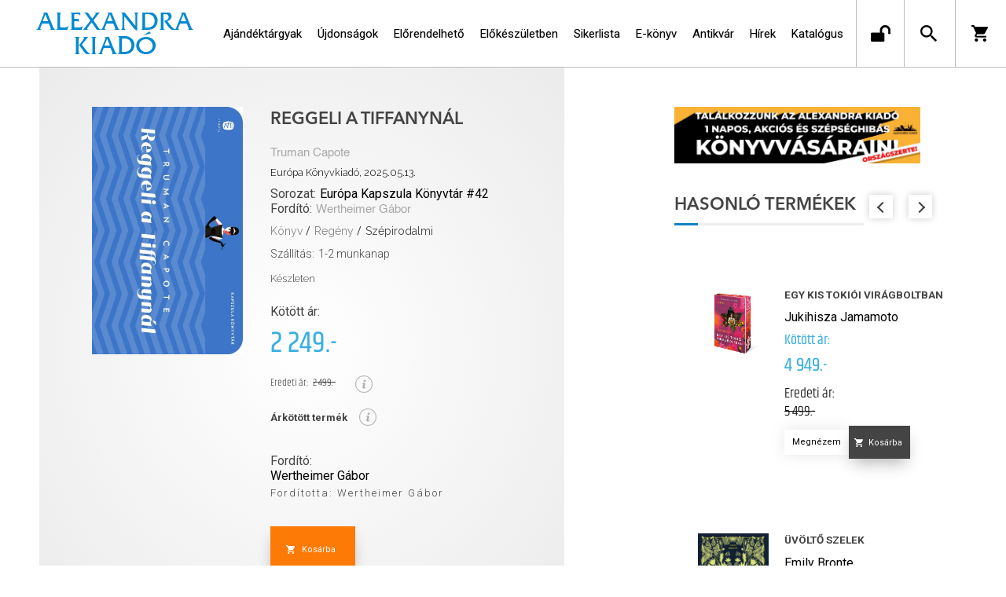

--- FILE ---
content_type: text/html; charset=utf-8
request_url: https://alexandrakiado.hu/konyv/regeny/szepirodalmi/truman-capote/reggeli-a-tiffanynal/
body_size: 20604
content:


<!DOCTYPE html>
<html lang="hu" xmlns="http://www.w3.org/1999/xhtml" xmlns:fb="http://ogp.me/ns/fb#">
    <head><title>
	Könyv: Truman Capote: Reggeli a Tiffanynál - Alexandra Kiadó
</title><meta charset="utf-8" />
<meta property="og:locale" content="hu_HU" />
<meta property="og:title" content="Könyv: Truman Capote: Reggeli a Tiffanynál - Alexandra Kiadó" />
<meta property="og:url" content="https://alexandrakiado.hu/konyv/regeny/szepirodalmi/truman-capote/reggeli-a-tiffanynal/" />
<link rel="canonical" href="https://alexandrakiado.hu/konyv/regeny/szepirodalmi/truman-capote/reggeli-a-tiffanynal" />
<meta property="og:type" content="website"/>
<meta property="og:site_name" content="Alexandra Kiadó" />
<meta property="fb:app_id" content="271342513046286"/>
<meta property="og:image" content="https://alexandrakiado.hu/content/2023/3/Product/capote_reggeli_tiffanynal_kk_borito_300dpi.jpg" />
<meta property="og:description" content="Truman Capote (1924-1984) a huszadik századi amerikai prózairodalom kiemelkedő alkotója. 1943-tól rendszeresen jelentek meg írásai színvonalas amerikai folyóiratokban, és ebben az időben kezdte írni első..." />
<meta name="description" content="Truman Capote (1924-1984) a huszadik századi amerikai prózairodalom kiemelkedő alkotója. 1943-tól rendszeresen jelentek meg írásai színvonalas amerikai folyóiratokban, és ebben az időben kezdte írni első..." />
<meta name="viewport" content="width=device-width, initial-scale=1, minimal-ui" />
<meta name="dc.language" content="hu" />
<meta name="dc.source" content="https://alexandrakiado.hu/konyv/regeny/szepirodalmi/truman-capote/reggeli-a-tiffanynal/" />
<meta name="dc.title" content="Könyv: Truman Capote: Reggeli a Tiffanynál - Alexandra Kiadó" />
<meta name="dc.subject" content="Könyv: Truman Capote: Reggeli a Tiffanynál - Alexandra Kiadó" />
<meta name="dc.description" content="Truman Capote (1924-1984) a huszadik századi amerikai prózairodalom kiemelkedő alkotója. 1943-tól rendszeresen jelentek meg írásai színvonalas amerikai folyóiratokban, és ebben az időben kezdte írni első..." />
<meta name="dc.format" content="text/html" />
<meta name="dc.type" content="Text" />
<link rel='icon' type='image/png' href='https://alexandrakiado.hu/Content/Images/favicon-alexandrakiado.ico'>
<link rel='apple-touch-icon' href='https://alexandrakiado.hu/Content/Images/Content/Images/favicon-alexandrakiado.ico'>
<link href='/content/RBSlider2/RBSlider2-2.8.9.css' rel='preload' as='style' />
<link href='/Content/rb-4.5.1.css' rel='preload' as='style' />
<link href='/Content/rb-controls-2.5.2.css' rel='preload' as='style' />
<link href='/Content/rb-section-1.5.6.css' rel='preload' as='style' />
<link href='/Content/rb-shop-2.9.9.css' rel='preload' as='style' />
<link href='/Content/Site-5.3.0.css' rel='preload' as='style' />
<noscript>
<div class='noscriptmsg'>
Nincs engedélyezve a javascript.
</div>
</noscript>
<script src='/Scripts/jquery-3.6.0.min.js' type="b5218ab08f7e23d769263eeb-text/javascript"></script>
<script src='/Scripts/encoder.js' type="b5218ab08f7e23d769263eeb-text/javascript"></script>
<script src='/Scripts/rb-4.2.6.js' type="b5218ab08f7e23d769263eeb-text/javascript"></script>
<script src='/Scripts/rb-controls-1.8.5.js' type="b5218ab08f7e23d769263eeb-text/javascript"></script>

<script type="b5218ab08f7e23d769263eeb-text/javascript">window.dataLayer = window.dataLayer || [];function gtag(){dataLayer.push(arguments);}gtag("consent", "default",{ "ad_storage": "denied","ad_user_data": "denied","ad_personalization": "denied","analytics_storage": "denied","functionality_storage": "denied","personalization_storage": "denied","security_storage": "granted"});</script>
<!-- Global site tag (gtag.js) - Google Ads -->
<script async src='https://www.googletagmanager.com/gtag/js?id=G-SPDYYHET6L' type="b5218ab08f7e23d769263eeb-text/javascript"></script> <script type="b5218ab08f7e23d769263eeb-text/javascript"> window.dataLayer = window.dataLayer || [];
function gtag(){dataLayer.push(arguments);} gtag('js', new Date());
gtag('config', 'G-SPDYYHET6L');
</script>


<!-- Google Tag Manager -->
<script type="b5218ab08f7e23d769263eeb-text/javascript">(function(w,d,s,l,i){w[l]=w[l]||[];w[l].push({'gtm.start':
new Date().getTime(),event:'gtm.js'});var f=d.getElementsByTagName(s)[0],j=d.createElement(s),dl=l!='dataLayer'?'&l='+l:'';j.async=true;j.src=
'https://www.googletagmanager.com/gtm.js?id='+i+dl;f.parentNode.insertBefore(j,f);
})(window,document,'script','dataLayer','GTM-PJZC4MS');</script>
<!-- End Google Tag Manager -->
<script type="b5218ab08f7e23d769263eeb-text/javascript">
window.dataLayer = window.dataLayer || [];
window.dataLayer.push({
'event': 'content view',
'content_id': '802278'
});
</script>
<script type="b5218ab08f7e23d769263eeb-text/javascript">
window.dataLayer = window.dataLayer || [];
window.dataLayer.push({
'event': 'boook pageview',
'genre': 'Szépirodalmi',
'author': 'Truman Capote'
});

</script>


<script async src='https://www.googletagmanager.com/gtag/js?id=G-SPDYYHET6L' type="b5218ab08f7e23d769263eeb-text/javascript"></script> <script type="b5218ab08f7e23d769263eeb-text/javascript"> window.dataLayer = window.dataLayer || [];
function gtag(){dataLayer.push(arguments);} gtag('js', new Date());
gtag('get', 'G-SPDYYHET6L', 'client_id', (clientID) => { saveClientId(clientID,"")});
gtag('get', 'G-SPDYYHET6L', 'session_id', (id) => { saveClientId("",id)});
function saveClientId(clientID,sessionId) {
if(clientID){
RBSetCookie("RBgClientId", clientID, 0);
}
if(sessionId){
RBSetCookie("RBgSessionId", sessionId, 0);
}
}
</script>



<script src='/Scripts/piac-1.0.1.js' type="b5218ab08f7e23d769263eeb-text/javascript"></script>
<script src='/Scripts/rb-shop-1.8.5.js' type="b5218ab08f7e23d769263eeb-text/javascript"></script>
<script src='/Scripts/jquery-ui-1.13.1.min.js' type="b5218ab08f7e23d769263eeb-text/javascript"></script>
<script src='/Content/entertotab/entertotab.1.0.1.js' type="b5218ab08f7e23d769263eeb-text/javascript"></script>
<script src='/Content/messagebox/jquery.alerts.1.1.1.js' type="b5218ab08f7e23d769263eeb-text/javascript"></script>
<script src='/Scripts/jquery.timers-1.2.js' type="b5218ab08f7e23d769263eeb-text/javascript"></script>
<script src='/content/RBSlider2/RBSlider2-2.8.9.js' type="b5218ab08f7e23d769263eeb-text/javascript"></script>

<script src='/content/SwipeEvent/jquery.event.move.1.3.2.js' type="b5218ab08f7e23d769263eeb-text/javascript"></script>
<script src='/content/SwipeEvent/jquery.event.swipe.0.5.js' type="b5218ab08f7e23d769263eeb-text/javascript"></script>

<link rel='stylesheet' href='/content/RBSidebar/rbsidebar-1.0.6.css' type='text/css' media='screen' />

<link rel='stylesheet' type='text/css' href='/content/Msg/jquery.msg.css' />
<script src='/content/Msg/jquery.center.min.js' type="b5218ab08f7e23d769263eeb-text/javascript"></script>
<script src='/content/Msg/jquery.msg.min.1.0.8.js' type="b5218ab08f7e23d769263eeb-text/javascript"></script>

<script type="b5218ab08f7e23d769263eeb-text/javascript">
$(document).ready(function () {
$('#search').RBPreviewSearch('','');
});
</script>

<script type="b5218ab08f7e23d769263eeb-application/javascript" defer src='https://www.onlinepenztarca.hu/js/onlinepenztarcajs.js?btr=7BEsv-wrwiE-dEx7J-Bx0bm' referrerpolicy='no-referrer-when-downgrade'></script>
<script type="b5218ab08f7e23d769263eeb-text/javascript">
function RBAjaxLoadDivInit() {
}
function RBConfirmFuncUser(confirm, functionYes, functionNo) {
RBConfirmFunc("Figyelem", confirm, "Rendben", "Mégsem",functionYes,"",functionNo);
}
</script>
<script type="b5218ab08f7e23d769263eeb-text/javascript">
$(document).ready(function () {
RBMediaState_Resize([{'azon':'Mobile', 'width':568 }, {'azon':'Tablet', 'width':1140 }, {'azon':'Desktop', 'width':0 }])
});
</script>


<link href='/Content/messagebox/jquery.alerts.css' rel='stylesheet' type='text/css' />
<link href='/Content/jQueryUICss/ui-lightness/jquery-ui-1.7.2.custom.css' rel='stylesheet' type='text/css' />
<link rel='stylesheet' href='/content/RBSlider2/RBSlider2-2.8.9.css' type='text/css' />

<link href='/Content/rb-4.5.1.css' rel='stylesheet' type='text/css' />
<link href='/Content/rb-controls-2.5.2.css' rel='stylesheet' type='text/css' />

<link href='/Content/rb-section-1.5.6.css' rel='stylesheet' type='text/css' />
<link href='/Content/rb-shop-2.9.9.css' rel='stylesheet' type='text/css' />
<link href='/Content/Site-5.3.0.css' rel='stylesheet' type='text/css' />
<link href='/Content/Site-Alexandra-1.0.3.css' rel='stylesheet' type='text/css' />
<link rel='stylesheet' type='text/css' href='/content/Msg/jquery.msg.css' />
<script src='/content/Msg/jquery.center.min.js' type="b5218ab08f7e23d769263eeb-text/javascript"></script>
<script src='/content/Msg/jquery.msg.min.1.0.8.js' type="b5218ab08f7e23d769263eeb-text/javascript"></script>
</head>
    <body class='body_root body_Home body_Home_ProductDetail body_others body_guest body_rbm-Alexandra body_isdesktop'>
        <div id='fb-root'></div>
<script type="b5218ab08f7e23d769263eeb-text/javascript">
window.fbAsyncInit = function() {
FB.init({
appId  : '271342513046286',
status : true,
cookie : true,
xfbml  : true,
oauth : true
});
};
</script>
<script type="b5218ab08f7e23d769263eeb-text/javascript">(function(d, s, id) {
var js, fjs = d.getElementsByTagName(s)[0];
if (d.getElementById(id)) {return;}
js = d.createElement(s); js.id = id;
js.src = '//connect.facebook.net/hu_HU/all.js#xfbml=1&appId=271342513046286';
fjs.parentNode.insertBefore(js, fjs);
}(document, 'script', 'facebook-jssdk'));
</script>

<script src='https://www.youtube.com/iframe_api' type="b5218ab08f7e23d769263eeb-text/javascript"></script>
<!-- Google Tag Manager (noscript) -->
<noscript><iframe src="https://www.googletagmanager.com/ns.html?id=GTM-PJZC4MS"
height="0" width="0" style="display:none;visibility:hidden"></iframe></noscript>
<!-- End Google Tag Manager (noscript) -->

<div id='rb_dialog'>
</div>
<div  class='popup_panel_container'>
<div id='rb-overlay' class='rb-overlay divonclick' style='display: none' onclick="if (!window.__cfRLUnblockHandlers) return false; javascript: RBBodyOverlayClick()" data-cf-modified-b5218ab08f7e23d769263eeb-="">
</div>
<div id='rb-spec1overlay' class='rb-overlay rb-specoverlay divonclick' style='display: none' onclick="if (!window.__cfRLUnblockHandlers) return false; javascript: RBSpecBodyOverlayClick(&quot;1&quot;)" data-cf-modified-b5218ab08f7e23d769263eeb-="">
</div>
<script type="b5218ab08f7e23d769263eeb-text/javascript">
$(document).ready(function () {
$('.rb-overlay').on('touchmove', function(e){ 
if (e.preventDefault)
e.preventDefault();
RBStopEvent(e);
});
});
</script>

<div id='rb-loading-overlay'  style='display: none'>
<div  class='rb-loading-overlay-msg'>
</div>
</div>

<div  class='main_rbinfo_panel'>
<div id='popup-rbinfo_panel' class='popup-rbinfo_panel popup_panel rb-popuppanel-disabled'>
<div  class='popup_panel_wrapper'>
<div class='popup-rbinfo_panel_closebutton popup_panel_closebutton divonclick' onclick="if (!window.__cfRLUnblockHandlers) return false; javascript: RBBodyOverlayClick(); return false;" data-cf-modified-b5218ab08f7e23d769263eeb-="">
</div>
<div id='popup-rbinfo_panel_body' class='popup-rbinfo_panel_body popup_panel_body'  tabindex=0>
</div>
</div>
</div>

</div>
<div  class='main_rbimage_panel'>
<div id='popup-rbimage_panel' class='popup-rbimage_panel popup_panel rb-popuppanel-disabled divonclick' onclick="if (!window.__cfRLUnblockHandlers) return false; javascript: RBBodyOverlayClick();" data-cf-modified-b5218ab08f7e23d769263eeb-="">
<div  class='popup_panel_wrapper'>
<div class='popup-rbimage_panel_closebutton popup_panel_closebutton divonclick' onclick="if (!window.__cfRLUnblockHandlers) return false; javascript: RBBodyOverlayClick(); return false;" data-cf-modified-b5218ab08f7e23d769263eeb-="">
</div>
<div id='popup-rbimage_panel_body' class='popup-rbimage_panel_body popup_panel_body'  tabindex=0>
</div>
</div>
</div>

</div>
<div  class='main_menu_login_panel'>
<div id='popup-login_panel' class='popup-login_panel popup_panel rb-popuppanel-disabled'>
<div  class='popup_panel_wrapper'>
<div class='popup-login_panel_closebutton popup_panel_closebutton divonclick' onclick="if (!window.__cfRLUnblockHandlers) return false; javascript: RBBodyOverlayClick(); return false;" data-cf-modified-b5218ab08f7e23d769263eeb-="">
</div>
<div id='popup-login_panel_body' class='popup-login_panel_body popup_panel_body'  tabindex=0>
</div>
</div>
</div>

</div>
<div  class='main_menu_register_panel'>
<div id='popup-register_panel' class='popup-register_panel popup_panel rb-popuppanel-disabled'>
<div  class='popup_panel_wrapper'>
<div class='popup-register_panel_closebutton popup_panel_closebutton divonclick' onclick="if (!window.__cfRLUnblockHandlers) return false; javascript: RBBodyOverlayClick(); return false;" data-cf-modified-b5218ab08f7e23d769263eeb-="">
</div>
<div id='popup-register_panel_body' class='popup-register_panel_body popup_panel_body'  tabindex=0>
</div>
</div>
</div>

</div>
<div  class='main_menu_input_panel'>
<div id='popup-input-popup_panel' class='popup-input-popup_panel popup_panel input_popupinput_panel rb-popuppanel-disabled'>
<div  class='popup_panel_wrapper'>
<div class='popup-input-popup_panel_closebutton popup_panel_closebutton divonclick' onclick="if (!window.__cfRLUnblockHandlers) return false; javascript: RBBodyOverlayClick(); return false;" data-cf-modified-b5218ab08f7e23d769263eeb-="">
</div>
<div id='popup-input-popup_panel_body' class='popup-input-popup_panel_body popup_panel_body'  tabindex=0>
</div>
</div>
</div>

</div>
<div  class='main_menu_detail_panel'>
<div id='popup-detail_panel' class='popup-detail_panel popup_panel rb-popuppanel-disabled'>
<div  class='popup_panel_wrapper'>
<div class='popup-detail_panel_closebutton popup_panel_closebutton divonclick' onclick="if (!window.__cfRLUnblockHandlers) return false; javascript: RBBodyOverlayClick(); return false;" data-cf-modified-b5218ab08f7e23d769263eeb-="">
</div>
<div id='popup-detail_panel_body' class='popup-detail_panel_body popup_panel_body'  tabindex=0>
</div>
</div>
</div>

</div>
<div  class='main_menu_videogallery_panel'>
<div id='popup-videogallery_panel' class='popup-videogallery_panel popup_panel rb-popuppanel-disabled'>
<div  class='popup_panel_wrapper'>
<div class='popup-videogallery_panel_closebutton popup_panel_closebutton divonclick' onclick="if (!window.__cfRLUnblockHandlers) return false; javascript: RBBodyOverlayClick(); return false;" data-cf-modified-b5218ab08f7e23d769263eeb-="">
</div>
<div id='popup-videogallery_panel_body' class='popup-videogallery_panel_body popup_panel_body'  tabindex=0>
</div>
</div>
</div>

</div>
<div  class='main_menu_crop_panel'>
<div id='popup-rb_crop_panel' class='popup-rb_crop_panel popup_panel rb-popuppanel-disabled'>
<div  class='popup_panel_wrapper'>
<div class='popup-rb_crop_panel_closebutton popup_panel_closebutton divonclick' onclick="if (!window.__cfRLUnblockHandlers) return false; RBSpecBodyOverlayClick(&quot;1&quot;); return false;" data-cf-modified-b5218ab08f7e23d769263eeb-="">
</div>
<div id='popup-rb_crop_panel_body' class='popup-rb_crop_panel_body popup_panel_body'  tabindex=0>
</div>
</div>
</div>

</div>
<div  class='main_menu_extra_panel'>
<div id='popup-extra_panel' class='popup-extra_panel popup_panel rb-popuppanel-disabled'>
<div  class='popup_panel_wrapper'>
<div class='popup-extra_panel_closebutton popup_panel_closebutton divonclick' onclick="if (!window.__cfRLUnblockHandlers) return false; javascript: RBBodyOverlayClick(); return false;" data-cf-modified-b5218ab08f7e23d769263eeb-="">
</div>
<div id='popup-extra_panel_body' class='popup-extra_panel_body popup_panel_body'  tabindex=0>
</div>
</div>
</div>

</div>
<div  class='main_menu_extranew_panel'>
<div id='popup-extranew_panel' class='popup-extranew_panel popup_panel rb-popuppanel-disabled'>
<div  class='popup_panel_wrapper'>
<div id='popup-extranew_panel_body' class='popup-extranew_panel_body popup_panel_body'  tabindex=0>
</div>
</div>
</div>

</div>
<div id='popupdata-panel' class='popupdata-panel specpopup_panel rb-popuppanel-disabled'>
</div>

<div  class='mini_menu_category_panel'>
<div id='popup-productcategories_full_panel' class='popup-productcategories_full_panel popup_panel rb-popuppanel-disabled'>
<div  class='popup_panel_wrapper'>
<div class='popup-productcategories_full_panel_closebutton popup_panel_closebutton divonclick' onclick="if (!window.__cfRLUnblockHandlers) return false; javascript: RBBodyOverlayClick(); return false;" data-cf-modified-b5218ab08f7e23d769263eeb-="">
</div>
<div id='popup-productcategories_full_panel_body' class='popup-productcategories_full_panel_body popup_panel_body'  tabindex=0>
</div>
</div>
</div>

</div>
<div  class='popup_basket_panel'>
<div id='popup-popupbasket_full_panel' class='popup-popupbasket_full_panel popup_panel rb-popuppanel-disabled'>
<div  class='popup_panel_wrapper'>
<div class='popup-popupbasket_full_panel_closebutton popup_panel_closebutton divonclick' onclick="if (!window.__cfRLUnblockHandlers) return false; javascript: RBBodyOverlayClick(); return false;" data-cf-modified-b5218ab08f7e23d769263eeb-="">
</div>
<div id='popup-popupbasket_full_panel_body' class='popup-popupbasket_full_panel_body popup_panel_body'  tabindex=0>
</div>
</div>
</div>

</div>


</div>

<div  class='popuploginbutton_hidden' style='display: none'>
<div  class='popup_full popup-login_full'>
<div  class='popup_buttons'>
<div class='popup-login_button popup-login_button_on popup_button popup_button_on divonclick' onclick="if (!window.__cfRLUnblockHandlers) return false; javascript: RBBodyOverlayClick(); RBRemoveClass(&quot;.popup-login_panel&quot;,&quot;rb-popuppanel-disabled&quot;); RBAddClass(&quot;.popup-login_panel&quot;,&quot;rb-popuppanel-visibled&quot;); RBAjax_LoadDiv(&quot;/Account/LogOnInfo&quot;,&quot;popup-login_panel_body&quot;, &quot;&quot;,&quot;&quot;,&quot;&quot;); RBBodyOverlayOn(); RBAddClass(&quot;.popup-login_button_off&quot;, &quot;rb-overlay-click&quot;); SetVisible(&quot;.popup_button_on&quot;); SetDisable(&quot;.popup_button_off&quot;); SetVisible(&quot;.popup-login_full .popup-login_button_off&quot;); SetDisable(&quot;.popup-login_full .popup-login_button_on&quot;);  return false;" title='Bejelentkezés' data-cf-modified-b5218ab08f7e23d769263eeb-="">
</div>
<div class='popup-login_button popup-login_button_off popup_button popup_button_off divonclick' style='display: none' onclick="if (!window.__cfRLUnblockHandlers) return false; javascript: RBBodyOverlayOff();  return false;" title='Bejelentkezés' data-cf-modified-b5218ab08f7e23d769263eeb-="">
</div>
</div>
</div>

</div>
<div  class='popupregisterbutton_hidden' style='display: none'>
<div  class='popup_full popup-register_full'>
<div  class='popup_buttons'>
<div class='popup-register_button popup-register_button_on popup_button popup_button_on divonclick' onclick="if (!window.__cfRLUnblockHandlers) return false; javascript: RBBodyOverlayClick(); RBRemoveClass(&quot;.popup-register_panel&quot;,&quot;rb-popuppanel-disabled&quot;); RBAddClass(&quot;.popup-register_panel&quot;,&quot;rb-popuppanel-visibled&quot;); RBAjax_LoadDiv(&quot;/Account/ChildRegister&quot;,&quot;popup-register_panel_body&quot;, &quot;&quot;,&quot;&quot;,&quot;&quot;); RBBodyOverlayOn(); RBAddClass(&quot;.popup-register_button_off&quot;, &quot;rb-overlay-click&quot;); SetVisible(&quot;.popup_button_on&quot;); SetDisable(&quot;.popup_button_off&quot;); SetVisible(&quot;.popup-register_full .popup-register_button_off&quot;); SetDisable(&quot;.popup-register_full .popup-register_button_on&quot;);  return false;" title='Regisztrálás' data-cf-modified-b5218ab08f7e23d769263eeb-="">
</div>
<div class='popup-register_button popup-register_button_off popup_button popup_button_off divonclick' style='display: none' onclick="if (!window.__cfRLUnblockHandlers) return false; javascript: RBBodyOverlayOff();  return false;" title='Regisztrálás' data-cf-modified-b5218ab08f7e23d769263eeb-="">
</div>
</div>
</div>

</div>
<div class='rb-scrolltop divonclick' onclick="if (!window.__cfRLUnblockHandlers) return false; RBScrollToId(&quot;container&quot;)" data-cf-modified-b5218ab08f7e23d769263eeb-="">
</div>

<script src='/content/RBParallax/RBParallax-1.0.9.js' type="b5218ab08f7e23d769263eeb-text/javascript"></script>

<script type="b5218ab08f7e23d769263eeb-text/javascript">
var PrgParallaxController;
$(document).ready(function () {
// init controller
PrgParallaxController = new RBParallaxController()
PrgParallaxController.AddTopClassItem('', 'body', RBGetWindowsHeight(), 'rb-scrolltop-show');
});
</script>

<div  class='rb_shop_additempopup-full disableitem'>
</div>


        <script type="b5218ab08f7e23d769263eeb-text/javascript">
            $(document).ready(function ($) {
                PrgParallaxController.AddTopClassItem("", "#container", "50", "rb-top100");
            });
	    </script>
        <div id="container">
            
            
              <div id="rbsidebar-menupanel" class="rbsidebar_panel rbsidebar_panel_disabled">
                <div class="menu menu_sidebar">
                  <div class="menu_items">
                    <div  class='menu_divitem main_menu_search'>
<div class='menu_item rbmenuh2'>
<a href="https://alexandrakiado.hu/katalogus" title='Keresés' >
<div  class='menu_divitem_image'>
</div>
<div  class='menu_divitem_info'>
<div  class='menu_divitem_title'>
Keresés
</div>
</div>
</a>
</div>
</div>

<div  class='main_menu_login'>
<div  class='popup_full popup-login_full'>
<div  class='popup_buttons'>
<div class='popup-login_link popup-login_button_on popup_link popup_button_on divonclick' onclick="if (!window.__cfRLUnblockHandlers) return false; RBSessionRedirectUrl(&quot;93ef3dec-0b09-4767-93d4-42a1029837bc&quot;, &quot;https://alexandrakiado.hu/konyv/regeny/szepirodalmi/truman-capote/reggeli-a-tiffanynal/&quot;, &quot;RBSession-Login&quot;, &quot;1&quot;);" title='Bejelentkezés' data-cf-modified-b5218ab08f7e23d769263eeb-="">
<div  class='popup_button_title'>
Bejelentkezés
</div>
</div>
</div>
</div>

</div>
<div  class='menu_divitem main_menu_ebook'>
<div class='menu_item rbmenuh2'>
<div class='menu_divitem_click divonclick' onclick="if (!window.__cfRLUnblockHandlers) return false; javascript: RBBodyOverlayClick(); RBRemoveClass(&quot;.popup-extra_panel&quot;,&quot;rb-popuppanel-disabled&quot;); RBAddClass(&quot;.popup-extra_panel&quot;,&quot;rb-popuppanel-visibled&quot;); RBAjax_LoadChildDiv(&quot;/Home/ProductCategories&quot;,&quot;&quot;,&quot;popup-extra_panel_body&quot;, &quot;&quot;,&quot;&quot;,&quot;&quot;); RBBodyOverlayOn(); " title='Kategóriák' data-cf-modified-b5218ab08f7e23d769263eeb-="">
<div  class='menu_divitem_info'>
<div  class='menu_divitem_title-image'>

</div>
<div  class='menu_divitem_title'>
Kategóriák
</div>
</div>
</div>
</div>
</div>

<div  class='main_menu_top'>
<div  class='menu_divitem'>
<div class='menu_item rbmenuh2'>
<a href="https://alexandrakiado.hu/ajandektargyak" title='Ajándéktárgyak' >
<div  class='menu_divitem_image'>
</div>
<div  class='menu_divitem_info'>
<div  class='menu_divitem_title'>
Ajándéktárgyak
</div>
</div>
</a>
</div>
</div>

<div  class='menu_divitem'>
<div class='menu_item rbmenuh2'>
<a href="https://alexandrakiado.hu/konyvlista/ak-ujdonsagok" title='Újdonságok' >
<div  class='menu_divitem_image'>
</div>
<div  class='menu_divitem_info'>
<div  class='menu_divitem_title'>
Újdonságok
</div>
</div>
</a>
</div>
</div>

<div  class='menu_divitem'>
<div class='menu_item rbmenuh2'>
<a href="https://alexandrakiado.hu/konyvlista/elorendelhetok" title='Előrendelhető' >
<div  class='menu_divitem_image'>
</div>
<div  class='menu_divitem_info'>
<div  class='menu_divitem_title'>
Előrendelhető
</div>
</div>
</a>
</div>
</div>

<div  class='menu_divitem'>
<div class='menu_item rbmenuh2'>
<a href="https://alexandrakiado.hu/konyvlista/elokeszuletben" title='Előkészületben' >
<div  class='menu_divitem_image'>
</div>
<div  class='menu_divitem_info'>
<div  class='menu_divitem_title'>
Előkészületben
</div>
</div>
</a>
</div>
</div>

<div  class='menu_divitem'>
<div class='menu_item rbmenuh2'>
<a href="https://alexandrakiado.hu/konyvlista/alexandra_toplista" title='Sikerlista' >
<div  class='menu_divitem_image'>
</div>
<div  class='menu_divitem_info'>
<div  class='menu_divitem_title'>
Sikerlista
</div>
</div>
</a>
</div>
</div>

<div  class='menu_divitem'>
<div class='menu_item rbmenuh2'>
<a href="https://alexandrakiado.hu/ekonyveim" title='E-könyv' >
<div  class='menu_divitem_image'>
</div>
<div  class='menu_divitem_info'>
<div  class='menu_divitem_title'>
E-könyv
</div>
</div>
</a>
</div>
</div>

<div  class='menu_divitem'>
<div class='menu_item rbmenuh2'>
<a href="https://alexandrakiado.hu/konyvlista/ak-antikvar-konyvek" title='Antikvár' >
<div  class='menu_divitem_image'>
</div>
<div  class='menu_divitem_info'>
<div  class='menu_divitem_title'>
Antikvár
</div>
</div>
</a>
</div>
</div>

<div  class='menu_divitem'>
<div class='menu_item rbmenuh2'>
<a href="https://alexandrakiado.hu/hirek" title='Hírek' >
<div  class='menu_divitem_image'>
</div>
<div  class='menu_divitem_info'>
<div  class='menu_divitem_title'>
Hírek
</div>
</div>
</a>
</div>
</div>

<div  class='menu_divitem'>
<div class='menu_item rbmenuh2'>
<a href="https://alexandrakiado.hu/katalogus" title='Katalógus' >
<div  class='menu_divitem_image'>
</div>
<div  class='menu_divitem_info'>
<div  class='menu_divitem_title'>
Katalógus
</div>
</div>
</a>
</div>
</div>

</div>

                  </div>
                </div>
              </div>
            
            <div id="page"  class='page page_Home page_Home_ProductDetail page_others'>
                <div id="header">
                    <div id="site-name">
                      
                        <div class="baseheader_main">
                          <div class="baseheader_line0">
                            <div class="baseheader_mini">
                              
                            </div>
                            <div class="baseheader_root2">
                              <div class="baseheader2" onclick="if (!window.__cfRLUnblockHandlers) return false; window.location = '/'" data-cf-modified-b5218ab08f7e23d769263eeb-="">
                              </div>
                            </div>
                            <div class="content-header-full">
                              
                            </div>
                            <div class="baseheader_right2">
                              <div class="menu_items">
                                
                              </div>
                            </div>
                          </div>
                          <div class="baseheader_line1">
                            <div class="baseheader_mini">
                              <div id='rbsidebar-menubutton' class='rbsidebar_button'>
</div>
<script type="b5218ab08f7e23d769263eeb-text/javascript">
$(document).ready(function () {
$('#rbsidebar-menubutton').RBSidebar('rbsidebar-menupanel','push','');
});
</script>


                            </div>
                            <div class="baseheader_root">
                              <div class="baseheader" onclick="if (!window.__cfRLUnblockHandlers) return false; window.location = '/'" data-cf-modified-b5218ab08f7e23d769263eeb-="">
                              </div>
                            </div>
                            
                            
                            <div class="baseheader_right2">
                              
                              <div class="menu_items">
                                
                              </div>
                            </div>
                            <div class="baseheader_left">
                              <div class="menu_items">
                                
                                <div  class='menu_divitem'>
<div class='menu_item menu_firstitem rbmenuh2'>
<a href="https://alexandrakiado.hu/ajandektargyak" >
<div  class='menu_divitem_image'>
</div>
<div  class='menu_divitem_info'>
<div  class='menu_divitem_title'>
Ajándéktárgyak
</div>
</div>
</a>
</div>
</div>

<div  class='menu_divitem'>
<div class='menu_item rbmenuh2'>
<a href="https://alexandrakiado.hu/konyvlista/ak-ujdonsagok" >
<div  class='menu_divitem_image'>
</div>
<div  class='menu_divitem_info'>
<div  class='menu_divitem_title'>
Újdonságok
</div>
</div>
</a>
</div>
</div>

<div  class='menu_divitem'>
<div class='menu_item rbmenuh2'>
<a href="https://alexandrakiado.hu/konyvlista/elorendelhetok" >
<div  class='menu_divitem_image'>
</div>
<div  class='menu_divitem_info'>
<div  class='menu_divitem_title'>
Előrendelhető
</div>
</div>
</a>
</div>
</div>

<div  class='menu_divitem'>
<div class='menu_item rbmenuh2'>
<a href="https://alexandrakiado.hu/konyvlista/elokeszuletben" >
<div  class='menu_divitem_image'>
</div>
<div  class='menu_divitem_info'>
<div  class='menu_divitem_title'>
Előkészületben
</div>
</div>
</a>
</div>
</div>

<div  class='menu_divitem'>
<div class='menu_item rbmenuh2'>
<a href="https://alexandrakiado.hu/konyvlista/alexandra_toplista" >
<div  class='menu_divitem_image'>
</div>
<div  class='menu_divitem_info'>
<div  class='menu_divitem_title'>
Sikerlista
</div>
</div>
</a>
</div>
</div>

<div  class='menu_divitem'>
<div class='menu_item rbmenuh2'>
<a href="https://alexandrakiado.hu/ekonyveim" >
<div  class='menu_divitem_image'>
</div>
<div  class='menu_divitem_info'>
<div  class='menu_divitem_title'>
E-könyv
</div>
</div>
</a>
</div>
</div>

<div  class='menu_divitem'>
<div class='menu_item rbmenuh2'>
<a href="https://alexandrakiado.hu/konyvlista/ak-antikvar-konyvek" >
<div  class='menu_divitem_image'>
</div>
<div  class='menu_divitem_info'>
<div  class='menu_divitem_title'>
Antikvár
</div>
</div>
</a>
</div>
</div>

<div  class='menu_divitem'>
<div class='menu_item rbmenuh2'>
<a href="https://alexandrakiado.hu/hirek" >
<div  class='menu_divitem_image'>
</div>
<div  class='menu_divitem_info'>
<div  class='menu_divitem_title'>
Hírek
</div>
</div>
</a>
</div>
</div>

<div  class='menu_divitem'>
<div class='menu_item rbmenuh2'>
<a href="https://alexandrakiado.hu/katalogus" >
<div  class='menu_divitem_image'>
</div>
<div  class='menu_divitem_info'>
<div  class='menu_divitem_title'>
Katalógus
</div>
</div>
</a>
</div>
</div>





                              </div>
                            </div>
                            <div class="baseheader_right">
                              <div  class='socialinfo-full'>
<div class='socialinfo-item socialinfo-item-newsletter divonclick' onclick="if (!window.__cfRLUnblockHandlers) return false; javascript: RBBodyOverlayClick(); RBRemoveClass(&quot;.popup-input-popup_panel&quot;,&quot;rb-popuppanel-disabled&quot;); RBAddClass(&quot;.popup-input-popup_panel&quot;,&quot;rb-popuppanel-visibled&quot;); RBAjax_LoadDiv(&quot;https://alexandrakiado.hu/Home/PopUpInput?inputazon=NewsLetterSubscribe&extdata=NORMAL&quot;,&quot;popup-input-popup_panel_body&quot;, &quot;&quot;,&quot;&quot;,&quot;&quot;); RBBodyOverlayOn(); RBAddClass(&quot;.popup-input-popup_button_off&quot;, &quot;rb-overlay-click&quot;); " title='Feliratkozás hírlevélre' data-cf-modified-b5218ab08f7e23d769263eeb-="">
</div>
<div class='socialinfo-item socialinfo-item-fb divonclick' onclick="if (!window.__cfRLUnblockHandlers) return false; RBLoadPage(&quot;https://www.facebook.com/alexandrakiado&quot;,&quot;_blank&quot; )" title='Facebook' data-cf-modified-b5218ab08f7e23d769263eeb-="">
</div>
<div class='socialinfo-item socialinfo-item-instagram divonclick' onclick="if (!window.__cfRLUnblockHandlers) return false; RBLoadPage(&quot;https://www.instagram.com/alexandra_kiado&quot;,&quot;_blank&quot; )" title='Instagram' data-cf-modified-b5218ab08f7e23d769263eeb-="">
</div>
</div>

                              <div class="menu_items">
                                <div  class='main_menu_groups'>
<div  class='menu_divitem main_menu_login'>
<div class='menu_item rbmenuh2'>
<div class='menu_divitem_click divonclick' onclick="if (!window.__cfRLUnblockHandlers) return false; RBSessionRedirectUrl(&quot;274c1715-d0df-4f3b-b410-b5c209c929ed&quot;, &quot;https://alexandrakiado.hu/konyv/regeny/szepirodalmi/truman-capote/reggeli-a-tiffanynal/&quot;, &quot;RBSession-Login&quot;, &quot;1&quot;);" title='Bejelentkezés' data-cf-modified-b5218ab08f7e23d769263eeb-="">
<div  class='menu_divitem_info'>
<div  class='menu_divitem_title-image'>

</div>
</div>
</div>
</div>
</div>

<div  class='main_menu_search'>
<div class='searchbutton divonclick' onclick="if (!window.__cfRLUnblockHandlers) return false; RBLoadPage(&quot;https://alexandrakiado.hu/katalogus&quot;);" title='Keresés' data-cf-modified-b5218ab08f7e23d769263eeb-="">
</div>
</div>
<div id='rb_basketmini_ajax'>
<div class='basket_refresh_button divonclick' style='display:none' onclick="if (!window.__cfRLUnblockHandlers) return false; RB_Basket_Refresh(&quot;https://alexandrakiado.hu/WebDataShopInfoGrid/BasketRefresh&quot;,&quot;&quot;,&quot;rb_basket_ajax&quot;,&quot;rb_basketmini_ajax&quot;,&quot;rb_basketcheckout_ajax&quot;,&quot;0&quot;,&quot;1&quot;);; RBStopEvent(event);" data-cf-modified-b5218ab08f7e23d769263eeb-="">
</div>
<div class='basket_main basket_mini basket_empty' onclick="if (!window.__cfRLUnblockHandlers) return false; RBMessage(&quot;A kosár üres&quot;)" title='A kosár üres' data-cf-modified-b5218ab08f7e23d769263eeb-="">
<div  class='basket_image'>
</div>
<div  class='basket_titlefull'>
<div  class='basket_title'>
</div>
</div>

</div>
</div>

</div>

                              </div>
                            </div>
                            
                          </div>
                          <div class="baseheader_line2">
                            
                          </div>
                        </div>
                      
                    </div>
                </div>
                <div id="content-section">
                    <div id="main-full">
                        <div id="main-body">
                            <div id="main">
                                

 <div class="detail_mainpage productdetail_mainpage">
   <div class="rb-sectiongroup_full">
     <div class="rb-home_mainpage-work-main">
       <div class="rb-home_mainpage-center">
         <div  class='rb-itemgroup rb-itemgroup-ProductDetail-Alexandra'>
<div id='a5c7f2d2-7968-43b2-9654-1eb61d9430b8' class='rb-itemgroup-items newsitemmaster-id-18'>
<div  class='newsitem-editfull newsitem-id-35 newsitem-editfull-firstsectionitem'>
<div id='rb-section-detail' class='rb-section rb-section-detail'>
<div  class='rb-section-body'>
<div  class='rb-section-detail'>
<div  class='rb-section-detail-header'>
</div>
<div  class='detail-full'>
<div class='alexwebdatainfogrid_detail'  ><div class='alexwebdatainfogrid_display_sufix'  ></div><div class='alexwebdatainfogrid_alexdata_detail_top'  ><div class='alexwebdatainfogrid_alexdata_detail_top_alexdata_detail_left'  ><div class='alexwebdatainfogrid_fullimage'  ><div class='alexwebdatainfogrid_thumbnail_url imageitem_body divonclick' onclick="if (!window.__cfRLUnblockHandlers) return false; javascript: RBBodyOverlayClick(); RBRemoveClass(&quot;.popup-rbimage_panel&quot;,&quot;rb-popuppanel-disabled&quot;); RBAddClass(&quot;.popup-rbimage_panel&quot;,&quot;rb-popuppanel-visibled&quot;); RBImageLoad(&quot;popup-rbimage_panel_body&quot;, &quot;/content/2023/3/Product/capote_reggeli_tiffanynal_kk_borito_300dpi.jpg&quot;,0); RBBodyOverlayOn(); RBAddClass(&quot;.popup-rbimage_button_off&quot;, &quot;rb-overlay-click&quot;); " data-cf-modified-b5218ab08f7e23d769263eeb-=""><img class='alexwebdatainfogrid_thumbnail_url_img' alt='Reggeli a Tiffanynál' src='/content/2023/3/Product/preview/capote_reggeli_tiffanynal_kk_borito_300dpi.jpg' border='0' /></div><div class='alexwebdatainfogrid_thumbnail_url_sufix'  ></div></div></div><div class='alexwebdatainfogrid_alexdata_detail_top_alexdata_detail_right'  ><div class='alexwebdatainfogrid_alexdata_detail_top_alexdata_detail_right_header'  ><h1 class='labelitem rbh1'  ><span class='alexwebdatainfogrid_name alexwebdatainfogrid_valueitem'  >Reggeli a Tiffanynál</span></h1><div class='labelitem rbh2'  ><div class='alexwebdatainfogrid_subname alexwebdatainfogrid_valueitem'  ></div></div><div class='alexwebdatainfogrid_author_full'  ><div class='alexwebdatainfogrid_author'  ><div class='alexwebdatainfogrid_authoritem'  ><a class='link' href="/szerzo/capote-truman"  title='Truman Capote' >Truman Capote</a></div></div></div><div class='alexwebdatainfogrid_manufacturer'  ><a class='link' href="https://alexandrakiado.hu/kiado/europa-konyvkiado"  title='Európa Könyvkiadó, 2025.05.13.' >Európa Könyvkiadó, 2025.05.13.</a></div><div class='alexwebdatainfogrid_series'  ><div class='alexwebdatainfogrid_series-title'  >Sorozat:</div><div class='alexwebdatainfogrid_seriesitem'  ><a class='link' href="https://alexandrakiado.hu/sorozat/europa-kapszula-konyvtar"  title='Európa Kapszula Könyvtár #42' >Európa Kapszula Könyvtár #42</a></div></div><div class='alexwebdatainfogrid_author_full otherauthors'  ><div class='alexwebdatainfogrid_author_title'  >Fordító:</div><div class='alexwebdatainfogrid_author'  ><div class='alexwebdatainfogrid_authoritem'  ><a class='link' href="/szerzo/wertheimer-gabor"  title='Wertheimer Gábor' >Wertheimer Gábor</a></div></div></div></div><div class='labelitem'  ><div class='alexwebdatainfogrid_categories alexwebdatainfogrid_valueitem'  ><div  class='productgroup-hierarchy'>
<div  class='productgrouplink'>
<a  href='/katalogus' >
Könyv
</a>
</div>
<div  class='productgrouplink'>
<div  class='productgrouplink_separator'>
 / </div>
<a  href='/katalogus/regeny' >
Regény
</a>
</div>
<div  class='productgrouplink'>
<div  class='productgrouplink_separator'>
 / </div>
<a  href='/katalogus/szepirodalmi' >
Szépirodalmi
</a>
</div>

</div>
</div></div><div class='labelitem'  ><div class='alexwebdatainfogrid_shipping_title alexwebdatainfogrid_titleitem'  >Szállítás:</div><div class='alexwebdatainfogrid_shipping alexwebdatainfogrid_valueitem'  >1-2 munkanap</div></div><div class='labelitem'  ><div class='alexwebdatainfogrid_enableorder alexwebdatainfogrid_valueitem'  >Készleten</div></div><div class='alexwebdatainfogrid_alexdata_detail_infos'  ><div class='alexwebdatainfogrid_alexdata_prices'  ><div class='labelitem'  ><div class='alexwebdatainfogrid_onlineprice_title alexwebdatainfogrid_titleitem'  >Kötött ár:</div><div class='alexwebdatainfogrid_onlineprice alexwebdatainfogrid_valueitem'  >2 249.-</div></div><div class='alexwebdatainfogrid_alexdata_prices-others'  ><div class='alexwebdatainfogrid_alexdata_prices-others-left'  ><div class='labelitem labelitem_retaileprice'  ><div class='alexwebdatainfogrid_retaileprice_title alexwebdatainfogrid_titleitem'  >Eredeti ár:</div><div class='alexwebdatainfogrid_retaileprice alexwebdatainfogrid_valueitem'  >2 499.-</div></div></div><div class='alexwebdatainfogrid_alexdata_prices-others-right'  ><div id='9688d1f6-1d68-4a5f-9b8f-90ed974d0f21' class='actionruleinfobutton-full divonclick' onclick="if (!window.__cfRLUnblockHandlers) return false; RBAddRemoveClass(&quot;#9688d1f6-1d68-4a5f-9b8f-90ed974d0f21&quot;, &quot;actionruleinfo-show&quot;); RBStopEvent(event); return false" data-cf-modified-b5218ab08f7e23d769263eeb-="">
<div  class='actionruleinfobutton-button'>

</div>
<div  class='actionruleinfobutton-body'>
<div  class='actionruleinfobutton-bodyclose'>

</div>
<div  class='actionruleinfobutton-bodymain'>
<p>Árakkal kapcsolatos információk:<br><br>Eredeti ár: kedvezmény nélküli, javasolt könyvesbolti ár<br>Online ár: az internetes rendelésekre érvényes ár<br>Előrendelői ár: a megjelenéshez kapcsolódó, előrendelőknek járó kedvezményes ár<br>Korábbi ár: az akciót megelőző 30 nap legalacsonyabb ára ezen a weboldalon<br>Aktuális ár: a vásárláskor fizetendő ár<br>Tervezett ár: előkészületben lévő termék tervezett könyvesbolti ára, tájékoztató jellegű, nem minősül ajánlattételnek<br>Kötött ár: a terméknek az Árkötöttségi törvény alapján meghatározott legalacsonyabb eladási ára, melyből további kedvezmény nem adható.<div class='actionruleinfobutton-link divonclick' onclick="if (!window.__cfRLUnblockHandlers) return false; RBLoadPage(&quot;https://jogkodex.hu/jsz/2024_13_torveny_6486371?ts=kozlony#pl9%C2%A7&quot;,&quot;_blank&quot;); RBStopEvent(event); return false" data-cf-modified-b5218ab08f7e23d769263eeb-="">
(link)</div>
</p>
</div>
</div>
</div>
</div></div><div id='787f9ba6-f310-41b3-89dc-159364cbfada' class='actionruleinfobutton-full actionpricefixedbylawinfobutton-full divonclick' onclick="if (!window.__cfRLUnblockHandlers) return false; RBAddRemoveClass(&quot;#787f9ba6-f310-41b3-89dc-159364cbfada&quot;, &quot;actionruleinfo-show&quot;); RBStopEvent(event); return false" data-cf-modified-b5218ab08f7e23d769263eeb-="">
<div  class='actionruleinfobutton-info'>
<div  class='actionruleinfobutton-title'>
Árkötött termék
</div>
<div  class='actionruleinfobutton-button'>

</div>
</div>
<div  class='actionruleinfobutton-body'>
<div  class='actionruleinfobutton-bodyclose'>

</div>
<div  class='actionruleinfobutton-bodymain'>
<div  class='actionruleinfobutton-body-title'>
Az 1997. évi CXL. törvény VIII/A fejezete alapján ezen termékre 10 %-nál nagyobb kedvezmény az árkötöttség lejártáig (megjelenéstől számított 1 évig) csak viszonteladók (kereskedők, vállalkozók), köznevelési intézmények és könyvtárak részére adható!
</div>
<div class='actionruleinfobutton-body-link divonclick' onclick="if (!window.__cfRLUnblockHandlers) return false; RBLoadPage(&quot;https://jogkodex.hu/jsz/2024_13_torveny_6486371?ts=kozlony#pl9%C2%A7&quot;,&quot;_blank&quot;); RBStopEvent(event); return false" data-cf-modified-b5218ab08f7e23d769263eeb-="">
(link)</div>

</div>
</div>
</div>
</div></div><div class='alexwebdatainfogrid_alexdata_detail_saleaction'  ></div><div class='alexwebdatainfogrid_author_full otherauthors'  ><div class='alexwebdatainfogrid_author_title'  >Fordító:</div><div class='alexwebdatainfogrid_author'  ><div class='alexwebdatainfogrid_authoritem'  ><a class='link' href="/szerzo/wertheimer-gabor"  title='Wertheimer Gábor' >Wertheimer Gábor</a></div></div></div><div class='labelitem'  ><div class='alexwebdatainfogrid_shortdescription alexwebdatainfogrid_valueitem'  >Fordította: Wertheimer Gábor</div></div><div class='alexwebdatainfogrid_alexdata_detail_buttons'  ><div class='alexwebdatainfogrid_alexdata_detail_top_alexdata_detail_right_bookshoplink'  ><input type=button value='Kosárba' onClick="if (!window.__cfRLUnblockHandlers) return false; RB_Basket_AddItem(&quot;https://alexandrakiado.hu/WebDataShopInfoGrid/BasketAddItem&quot;,&quot;802278&quot;,&quot;1&quot;,&quot;&quot;,&quot;&quot;,&quot;&quot;,&quot;&quot;,&quot;rb_basket_ajax&quot;,&quot;rb_basketmini_ajax&quot;,&quot;rb_basketcheckout_ajax&quot;,&quot;1&quot;,&quot;0&quot;,&quot;0&quot;,&quot;&quot;,&quot;&quot;,&quot;0&quot;,&quot;0&quot;,&quot;0&quot;,&quot;0&quot;,&quot;0&quot;,&quot;0&quot;,&quot;0&quot;,&quot;basket-additem-802278&quot;,&quot;&quot;); RBStopEvent(event); return false;" class='basket-additem basket-additem-802278' data-cf-modified-b5218ab08f7e23d769263eeb-="" /></div></div></div><div class='alexwebdatainfogrid_like listitem_like'  ><div id='967d0fde-0f95-44f2-b881-b6217e02e412' class='communalglobal'>
<div  class='communalglobal_fblike'>
</div>
<div  class='communalglobal_twitter'>
<a href='https://twitter.com/share?url=https%3A%2F%2Falexandrakiado.hu%2Fkonyv%2Fregeny%2Fszepirodalmi%2Ftruman-capote%2Freggeli-a-tiffanynal' class='twitter-share-button' data-count='none'>Tweet</a>
<script src='https://platform.twitter.com/widgets.js' type="b5218ab08f7e23d769263eeb-text/javascript"></script>

</div>
</div>
</div></div></div>
</div>

</div>

</div>
</div>

</div>
<div  class='newsitem-editfull newsitem-id-549'>
<div id='rb-section-productdetailnewspagersection' class='rb-section rb-section-detail rb-section-productdetailnewspagersection'>
<div  class='rb-section-body'>
<div  class='rb-section-detail'>
<div  class='rb-section-detail-header'>
</div>
<div  class='detail-full'>
<div class='alexwebdatainfogrid_detail'  ><div class='alexwebdatainfogrid_display_sufix'  ></div><div class='alexwebdatainfogrid_product-detail-tabpages'  ><div id='producttabbedpage' class='rb-tabbed-page'>
</div>
<script type="b5218ab08f7e23d769263eeb-text/javascript">
$(document).ready(function () {
$('#producttabbedpage').RBTabbedPage(0);
});
</script>
<div  class='rb-tabbed-pageitem rb-tabbed-producttabbedpage-items rb-tabbed-pageitem-disabled articletab-desc'>
<div  class='rb-tabbed-pageitem-data'>
Leírás a könyvről
</div>
<div class='labelitem'  ><div class='alexwebdatainfogrid_fulldescription alexwebdatainfogrid_valueitem'  >Truman Capote (1924-1984) a huszadik századi amerikai prózairodalom kiemelkedő alkotója. 1943-tól rendszeresen jelentek meg írásai színvonalas amerikai folyóiratokban, és ebben az időben kezdte írni első regényét is, de a sokáig elveszettnek hitt Nyári átkelés csak évtizedekkel a halála után került elő a hagyatékából. Már első nagyobb lélegzetű művével, az 1948-ban megjelent, önéletrajzi ihletettségű Más hangok, más szobák című regényével is sikert aratott, ahogy a három évvel később született A fűhárfá-val is. A csúcsra a Hidegvérrel című, műfajteremtőnek mondható tényregénnyel ért. Az 1965-ben kiadott mű egy család brutális meggyilkolásának történetét beszéli el hosszú és alapos kutatómunka után, egy évekkel korábban olvasott újságcikk nyomán.<BR>Az 1958-as Reggeli a Tiffanynál - amely magyarul először 1963-ban, Álom luxuskivitelben címen jelent meg - talán a legnépszerűbb, és a nagy sikerű filmnek köszönhetően talán a legismertebb műve. A könnyed, ám a legkevésbé sem felszínes humor, a finom történetszövés, az élettel teli párbeszédek mesterének minden írói erényét megcsodálhatja az olvasó ebben a kisregényben. <br><br>"Az akarok lenni, aki vagyok, amikor egy csodás reggelen felébredek és megreggelizek a Tiffanynál."</div></div></div>
<div  class='rb-tabbed-pageitem rb-tabbed-producttabbedpage-items rb-tabbed-pageitem-disabled articletab-data'>
<div  class='rb-tabbed-pageitem-data'>
Adatok
</div>
<div  class='bookdetails'>
<div class='labelitem'  ><div class='alexwebdatainfogrid_code_title alexwebdatainfogrid_titleitem'  >Raktári kód:</div><div class='alexwebdatainfogrid_code alexwebdatainfogrid_valueitem'  >802278</div></div><div class='labelitem'  ><div class='alexwebdatainfogrid_ean_title alexwebdatainfogrid_titleitem'  >EAN:</div><div class='alexwebdatainfogrid_ean alexwebdatainfogrid_valueitem'  >9789635045488</div></div><div class='labelitem'  ><div class='alexwebdatainfogrid_origname_title alexwebdatainfogrid_titleitem'  >Eredeti megnevezés:</div><div class='alexwebdatainfogrid_origname alexwebdatainfogrid_valueitem'  >Breakfast at Tiffany's</div></div><div class='labelitem'  ><div class='alexwebdatainfogrid_issuedate_title alexwebdatainfogrid_titleitem'  >Megjelenés:</div><div class='alexwebdatainfogrid_issuedate alexwebdatainfogrid_valueitem'  >2025.05.13.</div></div><div class='labelitem'  ><div class='alexwebdatainfogrid_bindingtype_title alexwebdatainfogrid_titleitem'  >Kötésmód:</div><div class='alexwebdatainfogrid_bindingtype alexwebdatainfogrid_valueitem'  >ragasztott kartonált (puha)</div></div><div class='labelitem'  ><div class='alexwebdatainfogrid_pagenumber_title alexwebdatainfogrid_titleitem'  >Oldalszám:</div><div class='alexwebdatainfogrid_pagenumber alexwebdatainfogrid_valueitem'  >212</div></div><div class='labelitem'  ><div class='alexwebdatainfogrid_dimxyz_title alexwebdatainfogrid_titleitem'  >Méret [mm]:</div><div class='alexwebdatainfogrid_dimxyz alexwebdatainfogrid_valueitem'  >110 x 180 x 15</div></div><div class='labelitem'  ><div class='alexwebdatainfogrid_weight_title alexwebdatainfogrid_titleitem'  >Tömeg [g]:</div><div class='alexwebdatainfogrid_weight alexwebdatainfogrid_valueitem'  >120</div></div>
</div>
</div>
<div  class='rb-tabbed-pageitem rb-tabbed-producttabbedpage-items rb-tabbed-pageitem-disabled articletab-comment'>
<div  class='rb-tabbed-pageitem-data'>
Hozzászólások
</div>
<div  class='detail_comment comments_full'>
<div id='RBSlider2Comment-08848770-f046-49ce-a88e-6b2b36472196' class='rb2-slider-root rb2-slider-scroll rb2-slider-empty'>
<div  class='rb2-slider-header'>
<div  class='rb2-slider-header-refresh' style='display: none'>
</div>

</div>
<div  class='rb2-wrapper'>
<div id='RBSlider2Comment-08848770-f046-49ce-a88e-6b2b36472196-container' class='rb2-container'>
<div  class='rb2-slider-summary-full'>

</div>
<div id='RBSlider2Comment-08848770-f046-49ce-a88e-6b2b36472196-container-items' class='rb2-container-items rb2-slider-pagesize-8'>
<div  class='rb2-slider-pager-item rb2-slider-pager-item-0 rb2-slider-pager-item-firstinit'  data-page=0>
<div  class='rb2-slider-pager-item-main'>
</div>
</div>

</div>
</div>
</div>
<div  class='rb2-slider-footer'>
<div id='RBSlider2Comment-08848770-f046-49ce-a88e-6b2b36472196-pager' class='rb2-pager rb2-pager-bottom'>
<div  class='rb2-pager-item rb2-pager-item-link rb2-pager-item-disable rb2-pager-item-next rb2-pager-item-pagertype-scrolldownname rb2-pager-item-init'>
További hozzászólások betöltése
</div>
</div>


</div>
<div  class='rb2-slider-loading'>
</div>
</div>
<script type="b5218ab08f7e23d769263eeb-text/javascript">
$(document).ready(function () {
$('#RBSlider2Comment-08848770-f046-49ce-a88e-6b2b36472196').RBSlider2({
azon: 'RBSlider2Comment',
parameters: 'Product-154802',
transition: 'scroll',
swipetype: 'none',
totalitemcount: 0,
loadall: false,
pageSize: 8,
noFixData: true,
pagertype: 'ScrollDownName',
mediapagesizelist: [{'azon':'Mobile', 'width':568, 'pagesize':10}, {'azon':'Tablet', 'width':1140, 'pagesize':10}, {'azon':'Desktop', 'width': 0, 'pagesize':8}],
mediaState: 'Desktop',
orientationState: 'Landscape',
autoStart: false,
autoControls: false,
controllername: 'Comment',
prevstr: 'Előző',
nextstr: 'Következő',
ajaxurl: '/Image/GetRBSlider2Item'
});
});
</script>

<div id='comment_normal_new-product-154802' class='comment_normal_new'>
<div  class='comment_list_comment_header comment_header'>
<div id='comments'>
</div>

<div  class='comment_list_comment_newlink comment_newlink'>
<div  class='comment_newlink_image'>
</div>
<div  class='comment_newlink_item comment_newlink_link'>
</div>
</div>
<div class='clearfix'>&nbsp;</div>
</div>
<div  class='comment_list_comment_new comment_new'>
<div  class='inputform'>
<fieldset>
<div  class='inputpage_fields'>
<div  class='comment_inputpage_field inputpage_field comment_inputpage_field_description'>
<div  class='inputpage_textarea'>
<textarea class="input-readonly" id="commentlistboxid-description" maxlength="3000" name="description" onclick="if (!window.__cfRLUnblockHandlers) return false; javascript: $.msg({ content: &quot;Hozzászóláshoz kérjük, jelentkezz be!&quot;})" placeholder="Hozzászólás" readonly="readonly" style="width:100%" data-cf-modified-b5218ab08f7e23d769263eeb-="">
</textarea>
</div>
</div>
</div>
<div  class='inputpage_buttons'>
</div>
</fieldset>
</div>
</div>
</div>

</div>
</div>
</div></div>
</div>

</div>

</div>
</div>

</div>
<div  class='newsitem-editfull newsitem-id-36'>
<div id='rb-section-productauthor' class='rb-section rb-section-productauthor'>
<div  class='rb-section-body'>
<div  class='rb-section-personitem'>
<div  class='rb-section-person-header'>

<h2  class='rb-section-title rbh1'>
Ismerje meg a szerzőt
</h2>
</div>
<div  class='rb-section-person-body'>
<div class='rb-section-person-body-left divonclick' onclick="if (!window.__cfRLUnblockHandlers) return false; RBLoadPage(&quot;https://alexandrakiado.hu/szerzo/capote-truman&quot;);" data-cf-modified-b5218ab08f7e23d769263eeb-="">
<div  class='rb-section-person-image'  title = 'Truman Capote'>
<img class='rb-section-person-image_img' src='/content/2018/11/Author/preview/truman-capote-1982-nyc-dm.jpg' border='0' alt='Truman Capote' style='' />
</div>
</div>
<div  class='rb-section-person-body-right'>
<div  class='rb-section-person-username'>
Truman Capote
</div>
<div  class='rb-section-person-description'>
<div  class='rb-section-person-description-main'>
Truman Capote (1924–1984) a huszadik századi amerikai prózairodalom kiemelkedő alkotója. 1943-tól rendszeresen jelentek meg írásai színvonalas amerikai folyóiratokban, és ebben az időben kezdte írni első regényét is, de a sokáig elveszettnek hitt Nyári átkelés csak évtizedekkel a halála után került elő a hagyatékából. Már első nagyobb lélegzetű művével, az 1948-ban megjelent, önéletrajzi ihletettségű Más hangok, más szobák című regényével is sikert aratott, ahogy a három évvel később született A fűhárfá-val is.
</div>
<div  class='rb-section-person-description-ext'>
<div id='efd1867d-de77-4f40-9265-2e5e5d68bba8' class='rb-section-person-description-more_main'>
<div  class='rb-section-person-description-more_link description_showhide_link'>
<div class='rb-section-person-description-more_button divonclick' onclick="if (!window.__cfRLUnblockHandlers) return false; SetVisibleDisable(&quot;#efd1867d-de77-4f40-9265-2e5e5d68bba8 .rb-section-person-description-more_show&quot;);SetVisibleDisable(&quot;#efd1867d-de77-4f40-9265-2e5e5d68bba8 .rb-section-person-description-more_button&quot;);SetVisibleDisable(&quot;#efd1867d-de77-4f40-9265-2e5e5d68bba8 .rb-section-person-description-more_closebutton&quot;);" data-cf-modified-b5218ab08f7e23d769263eeb-="">
<a  >
Több
</a>
</div>
</div>
<div  class='rb-section-person-description-more_show' style='display:none'>
 A csúcsra a Hidegvérrel című, műfajteremtőnek mondható tényregénnyel ért. Az 1965-ben kiadott mű egy család brutális meggyilkolásának történetét beszéli el hosszú és alapos kutatómunka után, egy évekkel korábban olvasott újságcikk nyomán. Az 1958-as Reggeli a Tiffanynál – amely magyarul először 1963-ban, Álom luxuskivitelben címen jelent meg – talán a legnépszerűbb, és a nagy sikerű filmnek köszönhetően talán a legismertebb műve. A könnyed, ám a legkevésbé sem felszínes humor, a finom történetszövés, az élettel teli párbeszédek mesterének minden írói erényét megcsodálhatja az olvasó ebben a kisregényben. 
</div>
<div class='rb-section-person-description-more_closebutton divonclick' style='display:none' onclick="if (!window.__cfRLUnblockHandlers) return false; javascript:SetVisibleDisable(&quot;#efd1867d-de77-4f40-9265-2e5e5d68bba8 .rb-section-person-description-more_show&quot;);SetVisibleDisable(&quot;#efd1867d-de77-4f40-9265-2e5e5d68bba8 .rb-section-person-description-more_button&quot;);SetVisibleDisable(&quot;#efd1867d-de77-4f40-9265-2e5e5d68bba8 .rb-section-person-description-more_closebutton&quot;);" data-cf-modified-b5218ab08f7e23d769263eeb-="">
<a  >
Kevesebb
</a>
</div>
</div>

</div>

</div>
</div>
</div>

</div>

</div>
</div>

</div>
<div  class='newsitem-editfull newsitem-id-37'>
<div id='rb-section-detaillinkslider' class='rb-section rb-section-detaillinkslider rb-section-style-producttwoline'>
<div  class='rb-section-body'>
<div  class='rb-section-detaillinkslider'>
<div  class='rb-section-slideritem rb-section-slideritem- rb-section-slideritem--nobackgroundimage'>
<div id='RBSlider2-69432f19-34bb-4463-a42b-41f9dba0f205' class='rb2-slider-root rb2-slider-scroll'>
<div  class='rb2-slider-header'>
<div  class='rb2-slider-title-full'>
<div  class='rb2-slider-title'>
Szerző további művei
</div>
</div>
<div id='RBSlider2-69432f19-34bb-4463-a42b-41f9dba0f205-pager' class='rb2-pager rb2-pager-top'>
<div  class='rb2-pager-item rb2-pager-item-link rb2-pager-item-disable rb2-pager-item-prev rb2-pager-item-pagertype-prevnext rb2-pager-item-init'>
</div>
<div  class='rb2-pager-item rb2-pager-item-link rb2-pager-item-disable rb2-pager-item-next rb2-pager-item-pagertype-prevnext rb2-pager-item-init'>
</div>
</div>

<div  class='rb2-slider-header-refresh' style='display: none'>
</div>

</div>
<div  class='rb2-wrapper'>
<div id='RBSlider2-69432f19-34bb-4463-a42b-41f9dba0f205-container' class='rb2-container'>
<div  class='rb2-slider-summary-full'>

</div>
<div id='RBSlider2-69432f19-34bb-4463-a42b-41f9dba0f205-container-items' class='rb2-container-items rb2-slider-pagesize-6 rb2-slider-totalitemcount-3'>
<div  class='rb2-slider-pager-item rb2-slider-pager-item-0 rb2-slider-pager-item-firstinit' style='left: 0%;' data-page=0>
<div  class='rb2-slider-pager-item-main'>
<div  class='rb2-slider-item rb2-slider-item-1 rb2-slider-item-firstinit'>
<a href="/konyv/regeny/szepirodalmi/truman-capote/karacsonyi-emlek"  ><div class='alexwebdatainfogrid'  ><div class='alexwebdatainfogrid_display_sufix'  ></div><div class='alexwebdatainfogrid_fullimage productstyle-nobackground'  ><div class='alexwebdatainfogrid_thumbnail_url imageitem_body'  ><img class='alexwebdatainfogrid_thumbnail_url_img' alt='Karácsonyi emlék' src='/content/2024/10/Product/preview/capote_karacsonyi_emlek_borito_300dpi.jpg' border='0' /></div><div class='alexwebdatainfogrid_thumbnail_url_sufix'  ></div></div><div class='alexwebdatainfogrid_info'  ><div  class='alexdata_header_shop'>
<div  class='alexdata_header_name-full'>
<h2  class='alexdata_header_name rbh1'>
Karácsonyi emlék
</h2>
</div>
<div  class='alexdata_header_subname rbh2'>

</div>

<div class='labelitem'  ><div class='alexwebdatainfogrid_author alexwebdatainfogrid_valueitem'  >Truman Capote</div></div>
</div>
<div  class='alexdata_footer_shop'>
<div  class='alexdata_footer_shop_prices'>
<div  class='alexdata_footer_onlineprice'>
<div  class='alexdata_footer_onlineprice-value'>
2 999.-
</div>
</div>

<div  class='alexdata_footer_shop_prices-others'>
<div  class='alexdata_footer_shop_prices-others-left'>
<div  class='alexdata_footer_price-full'>
<div  class='alexdata_footer_price-title'>
Eredeti ár:
</div>
<div  class='alexdata_footer_price'>
3 999.-
</div>
</div>
</div>
<div  class='alexdata_footer_shop_prices-others-right'>
</div>
</div>
</div>
<div  class='alexdata_footer_shop_buttons'>
<div class='alexdata_footer_show divonclick' onclick="if (!window.__cfRLUnblockHandlers) return false; RBLoadPage(&quot;https://alexandrakiado.hu/konyv/regeny/szepirodalmi/truman-capote/karacsonyi-emlek&quot;)" data-cf-modified-b5218ab08f7e23d769263eeb-="">
Megnézem
</div>
<div  class='alexdata_footer_basket'>
<input type=button value='Kosárba' onClick="if (!window.__cfRLUnblockHandlers) return false; RB_Basket_AddItem(&quot;https://alexandrakiado.hu/WebDataShopInfoGrid/BasketAddItem&quot;,&quot;804357&quot;,&quot;1&quot;,&quot;&quot;,&quot;&quot;,&quot;&quot;,&quot;&quot;,&quot;rb_basket_ajax&quot;,&quot;rb_basketmini_ajax&quot;,&quot;rb_basketcheckout_ajax&quot;,&quot;1&quot;,&quot;0&quot;,&quot;0&quot;,&quot;&quot;,&quot;&quot;,&quot;0&quot;,&quot;0&quot;,&quot;0&quot;,&quot;0&quot;,&quot;0&quot;,&quot;0&quot;,&quot;0&quot;,&quot;basket-additem-804357&quot;,&quot;&quot;); RBStopEvent(event); return false;" class='basket-additem basket-additem-804357' data-cf-modified-b5218ab08f7e23d769263eeb-="" />
</div>
</div>

</div>
<div class='alexwebdatainfogrid_info_data'  ></div></div></div></a>
</div>
<div  class='rb2-slider-item rb2-slider-item-2 rb2-slider-item-firstinit'>
<a href="/konyv/regeny/szepirodalmi/truman-capote/reggeli-a-tiffanynal"  ><div class='alexwebdatainfogrid'  ><div class='alexwebdatainfogrid_display_sufix'  ></div><div class='alexwebdatainfogrid_fullimage productstyle-nobackground'  ><div class='alexwebdatainfogrid_thumbnail_url imageitem_body'  ><img class='alexwebdatainfogrid_thumbnail_url_img' alt='Reggeli a Tiffanynál' src='/content/2023/3/Product/preview/capote_reggeli_tiffanynal_kk_borito_300dpi.jpg' border='0' /></div><div class='alexwebdatainfogrid_thumbnail_url_sufix'  ></div></div><div class='alexwebdatainfogrid_info'  ><div  class='alexdata_header_shop'>
<div  class='alexdata_header_name-full'>
<h2  class='alexdata_header_name rbh1'>
Reggeli a Tiffanynál
</h2>
</div>
<div  class='alexdata_header_subname rbh2'>

</div>

<div class='labelitem'  ><div class='alexwebdatainfogrid_author alexwebdatainfogrid_valueitem'  >Truman Capote</div></div>
</div>
<div  class='alexdata_footer_shop'>
<div  class='alexdata_footer_shop_prices'>
<div  class='alexdata_footer_onlineprice'>
<div  class='alexdata_footer_onlineprice-title'>
Kötött ár:
</div>
<div  class='alexdata_footer_onlineprice-value'>
2 249.-
</div>
</div>

<div  class='alexdata_footer_shop_prices-others'>
<div  class='alexdata_footer_shop_prices-others-left'>
<div  class='alexdata_footer_price-full'>
<div  class='alexdata_footer_price-title'>
Eredeti ár:
</div>
<div  class='alexdata_footer_price'>
2 499.-
</div>
</div>
</div>
<div  class='alexdata_footer_shop_prices-others-right'>
</div>
</div>
</div>
<div  class='alexdata_footer_shop_buttons'>
<div class='alexdata_footer_show divonclick' onclick="if (!window.__cfRLUnblockHandlers) return false; RBLoadPage(&quot;https://alexandrakiado.hu/konyv/regeny/szepirodalmi/truman-capote/reggeli-a-tiffanynal&quot;)" data-cf-modified-b5218ab08f7e23d769263eeb-="">
Megnézem
</div>
<div  class='alexdata_footer_basket'>
<input type=button value='Kosárba' onClick="if (!window.__cfRLUnblockHandlers) return false; RB_Basket_AddItem(&quot;https://alexandrakiado.hu/WebDataShopInfoGrid/BasketAddItem&quot;,&quot;802278&quot;,&quot;1&quot;,&quot;&quot;,&quot;&quot;,&quot;&quot;,&quot;&quot;,&quot;rb_basket_ajax&quot;,&quot;rb_basketmini_ajax&quot;,&quot;rb_basketcheckout_ajax&quot;,&quot;1&quot;,&quot;0&quot;,&quot;0&quot;,&quot;&quot;,&quot;&quot;,&quot;0&quot;,&quot;0&quot;,&quot;0&quot;,&quot;0&quot;,&quot;0&quot;,&quot;0&quot;,&quot;0&quot;,&quot;basket-additem-802278&quot;,&quot;&quot;); RBStopEvent(event); return false;" class='basket-additem basket-additem-802278' data-cf-modified-b5218ab08f7e23d769263eeb-="" />
</div>
</div>

</div>
<div class='alexwebdatainfogrid_info_data'  ></div></div></div></a>
</div>
<div  class='rb2-slider-item rb2-slider-item-3 rb2-slider-item-firstinit'>
<a href="/konyv/regeny/szepirodalmi/truman-capote/pille-a-langban"  ><div class='alexwebdatainfogrid'  ><div class='alexwebdatainfogrid_display_sufix'  ></div><div class='alexwebdatainfogrid_fullimage productstyle-nobackground'  ><div class='alexwebdatainfogrid_thumbnail_url imageitem_body'  ><img class='alexwebdatainfogrid_thumbnail_url_img' alt='Pille a lángban' src='/content/2018/6/Product/300/751585F.gif' border='0' /></div><div class='alexwebdatainfogrid_thumbnail_url_sufix'  ></div></div><div class='alexwebdatainfogrid_info'  ><div  class='alexdata_header_shop'>
<div  class='alexdata_header_name-full'>
<h2  class='alexdata_header_name rbh1'>
Pille a lángban
</h2>
</div>
<div  class='alexdata_header_subname rbh2'>

</div>

<div class='labelitem'  ><div class='alexwebdatainfogrid_author alexwebdatainfogrid_valueitem'  >Truman Capote</div></div>
</div>
<div  class='alexdata_footer_shop'>
<div  class='alexdata_footer_shop_prices'>
<div  class='alexdata_footer_onlineprice'>
<div  class='alexdata_footer_onlineprice-value'>
2 243.-
</div>
</div>

<div  class='alexdata_footer_shop_prices-others'>
<div  class='alexdata_footer_shop_prices-others-left'>
<div  class='alexdata_footer_price-full'>
<div  class='alexdata_footer_price-title'>
Eredeti ár:
</div>
<div  class='alexdata_footer_price'>
2 990.-
</div>
</div>
</div>
<div  class='alexdata_footer_shop_prices-others-right'>
</div>
</div>
</div>
<div  class='alexdata_footer_shop_buttons'>
<div class='alexdata_footer_show divonclick' onclick="if (!window.__cfRLUnblockHandlers) return false; RBLoadPage(&quot;https://alexandrakiado.hu/konyv/regeny/szepirodalmi/truman-capote/pille-a-langban&quot;)" data-cf-modified-b5218ab08f7e23d769263eeb-="">
Megnézem
</div>
<div  class='alexdata_footer_basket'>
<input type=button value='Kosárba' onClick="if (!window.__cfRLUnblockHandlers) return false; RB_Basket_AddItem(&quot;https://alexandrakiado.hu/WebDataShopInfoGrid/BasketAddItem&quot;,&quot;751585&quot;,&quot;1&quot;,&quot;&quot;,&quot;&quot;,&quot;&quot;,&quot;&quot;,&quot;rb_basket_ajax&quot;,&quot;rb_basketmini_ajax&quot;,&quot;rb_basketcheckout_ajax&quot;,&quot;1&quot;,&quot;0&quot;,&quot;0&quot;,&quot;&quot;,&quot;&quot;,&quot;0&quot;,&quot;0&quot;,&quot;0&quot;,&quot;0&quot;,&quot;0&quot;,&quot;0&quot;,&quot;0&quot;,&quot;basket-additem-751585&quot;,&quot;&quot;); RBStopEvent(event); return false;" class='basket-additem basket-additem-751585' data-cf-modified-b5218ab08f7e23d769263eeb-="" />
</div>
</div>

</div>
<div class='alexwebdatainfogrid_info_data'  ></div></div></div></a>
</div>
</div>
</div>

</div>
</div>
</div>
<div  class='rb2-slider-loading'>
</div>
</div>
<script type="b5218ab08f7e23d769263eeb-text/javascript">
$(document).ready(function () {
$('#RBSlider2-69432f19-34bb-4463-a42b-41f9dba0f205').RBSlider2({
azon: 'AuthorProducts',
parameters: '154802',
transition: 'scroll',
swipetype: 'pager',
totalitemcount: 3,
loadall: false,
pageSize: 6,
pagertype: 'PrevNext',
sectionclass: 'newsitem-id-37',
mediapagesizelist: [{'azon':'Mobile', 'width':568, 'pagesize':2}, {'azon':'Tablet', 'width':1140, 'pagesize':4}, {'azon':'Desktop', 'width': 0, 'pagesize':6}],
mediaState: 'Desktop',
orientationState: 'Landscape',
autoStart: false,
autoControls: false,
controllername: 'Home',
prevstr: 'Előző',
nextstr: 'Következő',
ajaxurl: '/Image/GetRBSlider2Item'
});
});
</script>


</div>

</div>

</div>
</div>

</div>
<div  class='newsitem-editfull newsitem-id-564'>
<div id='rb-section-seriesproducts' class='rb-section rb-section-detaillinkslider rb-section-seriesproducts'>
<div  class='rb-section-body'>
<div  class='rb-section-detaillinkslider'>
<div  class='rb-section-slideritem rb-section-slideritem- rb-section-slideritem--nobackgroundimage'>
<div id='RBSlider2-0ed9c177-b616-4098-8ce5-5d9d0b511431' class='rb2-slider-root rb2-slider-scroll'>
<div  class='rb2-slider-header'>
<div  class='rb2-slider-title-full'>
<div  class='rb2-slider-title'>
A sorozat további termékei
</div>
</div>
<div id='RBSlider2-0ed9c177-b616-4098-8ce5-5d9d0b511431-pager' class='rb2-pager rb2-pager-top'>
<div  class='rb2-pager-item rb2-pager-item-link rb2-pager-item-disable rb2-pager-item-prev rb2-pager-item-pagertype-prevnext rb2-pager-item-init'>
</div>
<div  class='rb2-pager-item rb2-pager-item-link rb2-pager-item-disable rb2-pager-item-next rb2-pager-item-pagertype-prevnext rb2-pager-item-init'>
</div>
</div>

<div  class='rb2-slider-header-refresh' style='display: none'>
</div>

</div>
<div  class='rb2-wrapper'>
<div id='RBSlider2-0ed9c177-b616-4098-8ce5-5d9d0b511431-container' class='rb2-container'>
<div  class='rb2-slider-summary-full'>

</div>
<div id='RBSlider2-0ed9c177-b616-4098-8ce5-5d9d0b511431-container-items' class='rb2-container-items rb2-slider-pagesize-6 rb2-slider-totalitemcount-63'>
<div  class='rb2-slider-pager-item rb2-slider-pager-item-0 rb2-slider-pager-item-firstinit' style='left: 0%;' data-page=0>
<div  class='rb2-slider-pager-item-main'>
<div  class='rb2-slider-item rb2-slider-item-1 rb2-slider-item-firstinit'>
<a href="/konyv/irodalom-67/szepirodalom/alice-walker/biborszin-152118"  ><div class='alexwebdatainfogrid'  ><div class='alexwebdatainfogrid_display_sufix'  ></div><div class='alexwebdatainfogrid_fullimage productstyle-nobackground'  ><div class='alexwebdatainfogrid_thumbnail_url imageitem_body'  ><img class='alexwebdatainfogrid_thumbnail_url_img' alt='Bíborszín #1' src='/content/2021/6/Product/preview/kk_walker_borito_300dpi.jpg' border='0' /></div><div class='alexwebdatainfogrid_thumbnail_url_sufix'  ></div></div><div class='alexwebdatainfogrid_info'  ><div  class='alexdata_header_shop'>
<div  class='alexdata_header_name-full'>
<h2  class='alexdata_header_name rbh1'>
Bíborszín #1
</h2>
</div>
<div  class='alexdata_header_subname rbh2'>

</div>

<div class='labelitem'  ><div class='alexwebdatainfogrid_author alexwebdatainfogrid_valueitem'  >Alice Walker</div></div>
</div>
<div  class='alexdata_footer_shop'>
<div  class='alexdata_footer_shop_prices'>
<div  class='alexdata_footer_onlineprice'>
<div  class='alexdata_footer_onlineprice-value'>
1 499.-
</div>
</div>

<div  class='alexdata_footer_shop_prices-others'>
<div  class='alexdata_footer_shop_prices-others-left'>
<div  class='alexdata_footer_price-full'>
<div  class='alexdata_footer_price-title'>
Eredeti ár:
</div>
<div  class='alexdata_footer_price'>
1 999.-
</div>
</div>
</div>
<div  class='alexdata_footer_shop_prices-others-right'>
</div>
</div>
</div>
<div  class='alexdata_footer_shop_buttons'>
<div class='alexdata_footer_show divonclick' onclick="if (!window.__cfRLUnblockHandlers) return false; RBLoadPage(&quot;https://alexandrakiado.hu/konyv/irodalom-67/szepirodalom/alice-walker/biborszin-152118&quot;)" data-cf-modified-b5218ab08f7e23d769263eeb-="">
Megnézem
</div>
<div  class='alexdata_footer_basket'>
<input type=button value='Kosárba' onClick="if (!window.__cfRLUnblockHandlers) return false; RB_Basket_AddItem(&quot;https://alexandrakiado.hu/WebDataShopInfoGrid/BasketAddItem&quot;,&quot;801412&quot;,&quot;1&quot;,&quot;&quot;,&quot;&quot;,&quot;&quot;,&quot;&quot;,&quot;rb_basket_ajax&quot;,&quot;rb_basketmini_ajax&quot;,&quot;rb_basketcheckout_ajax&quot;,&quot;1&quot;,&quot;0&quot;,&quot;0&quot;,&quot;&quot;,&quot;&quot;,&quot;0&quot;,&quot;0&quot;,&quot;0&quot;,&quot;0&quot;,&quot;0&quot;,&quot;0&quot;,&quot;0&quot;,&quot;basket-additem-801412&quot;,&quot;&quot;); RBStopEvent(event); return false;" class='basket-additem basket-additem-801412' data-cf-modified-b5218ab08f7e23d769263eeb-="" />
</div>
</div>

</div>
<div class='alexwebdatainfogrid_info_data'  ></div></div></div></a>
</div>
<div  class='rb2-slider-item rb2-slider-item-2 rb2-slider-item-firstinit'>
<a href="/konyv/irodalom-67/szepirodalom/carlos-ruiz-zafon/marina-151896"  ><div class='alexwebdatainfogrid'  ><div class='alexwebdatainfogrid_display_sufix'  ></div><div class='alexwebdatainfogrid_fullimage productstyle-nobackground'  ><div class='alexwebdatainfogrid_thumbnail_url imageitem_body'  ><img class='alexwebdatainfogrid_thumbnail_url_img' alt='Marina #2' src='/content/2021/6/Product/preview/kk_zafon_borito_300dpi.jpg' border='0' /></div><div class='alexwebdatainfogrid_thumbnail_url_sufix'  ></div></div><div class='alexwebdatainfogrid_info'  ><div  class='alexdata_header_shop'>
<div  class='alexdata_header_name-full'>
<h2  class='alexdata_header_name rbh1'>
Marina #2
</h2>
</div>
<div  class='alexdata_header_subname rbh2'>

</div>

<div class='labelitem'  ><div class='alexwebdatainfogrid_author alexwebdatainfogrid_valueitem'  >Carlos Ruiz Zafón</div></div>
</div>
<div  class='alexdata_footer_shop'>
<div  class='alexdata_footer_shop_prices'>
<div  class='alexdata_footer_onlineprice'>
<div  class='alexdata_footer_onlineprice-value'>
1 499.-
</div>
</div>

<div  class='alexdata_footer_shop_prices-others'>
<div  class='alexdata_footer_shop_prices-others-left'>
<div  class='alexdata_footer_price-full'>
<div  class='alexdata_footer_price-title'>
Eredeti ár:
</div>
<div  class='alexdata_footer_price'>
1 999.-
</div>
</div>
</div>
<div  class='alexdata_footer_shop_prices-others-right'>
</div>
</div>
</div>
<div  class='alexdata_footer_shop_buttons'>
<div class='alexdata_footer_show divonclick' onclick="if (!window.__cfRLUnblockHandlers) return false; RBLoadPage(&quot;https://alexandrakiado.hu/konyv/irodalom-67/szepirodalom/carlos-ruiz-zafon/marina-151896&quot;)" data-cf-modified-b5218ab08f7e23d769263eeb-="">
Megnézem
</div>
<div  class='alexdata_footer_basket'>
<input type=button value='Kosárba' onClick="if (!window.__cfRLUnblockHandlers) return false; RB_Basket_AddItem(&quot;https://alexandrakiado.hu/WebDataShopInfoGrid/BasketAddItem&quot;,&quot;801229&quot;,&quot;1&quot;,&quot;&quot;,&quot;&quot;,&quot;&quot;,&quot;&quot;,&quot;rb_basket_ajax&quot;,&quot;rb_basketmini_ajax&quot;,&quot;rb_basketcheckout_ajax&quot;,&quot;1&quot;,&quot;0&quot;,&quot;0&quot;,&quot;&quot;,&quot;&quot;,&quot;0&quot;,&quot;0&quot;,&quot;0&quot;,&quot;0&quot;,&quot;0&quot;,&quot;0&quot;,&quot;0&quot;,&quot;basket-additem-801229&quot;,&quot;&quot;); RBStopEvent(event); return false;" class='basket-additem basket-additem-801229' data-cf-modified-b5218ab08f7e23d769263eeb-="" />
</div>
</div>

</div>
<div class='alexwebdatainfogrid_info_data'  ></div></div></div></a>
</div>
<div  class='rb2-slider-item rb2-slider-item-3 rb2-slider-item-firstinit'>
<a href="/konyv/irodalom-67/szepirodalom/karen-blixen/tavol-afrikatol-152125"  ><div class='alexwebdatainfogrid'  ><div class='alexwebdatainfogrid_display_sufix'  ></div><div class='alexwebdatainfogrid_fullimage productstyle-nobackground'  ><div class='alexwebdatainfogrid_thumbnail_url imageitem_body'  ><img class='alexwebdatainfogrid_thumbnail_url_img' alt='Távol Afrikától #3' src='/content/2021/6/Product/preview/kk_blixen_borito_300dpi.jpg' border='0' /></div><div class='alexwebdatainfogrid_thumbnail_url_sufix'  ></div></div><div class='alexwebdatainfogrid_info'  ><div  class='alexdata_header_shop'>
<div  class='alexdata_header_name-full'>
<h2  class='alexdata_header_name rbh1'>
Távol Afrikától #3
</h2>
</div>
<div  class='alexdata_header_subname rbh2'>

</div>

<div class='labelitem'  ><div class='alexwebdatainfogrid_author alexwebdatainfogrid_valueitem'  >Karen Blixen</div></div>
</div>
<div  class='alexdata_footer_shop'>
<div  class='alexdata_footer_shop_prices'>
<div  class='alexdata_footer_onlineprice'>
<div  class='alexdata_footer_onlineprice-value'>
1 499.-
</div>
</div>

<div  class='alexdata_footer_shop_prices-others'>
<div  class='alexdata_footer_shop_prices-others-left'>
<div  class='alexdata_footer_price-full'>
<div  class='alexdata_footer_price-title'>
Eredeti ár:
</div>
<div  class='alexdata_footer_price'>
1 999.-
</div>
</div>
</div>
<div  class='alexdata_footer_shop_prices-others-right'>
</div>
</div>
</div>
<div  class='alexdata_footer_shop_buttons'>
<div class='alexdata_footer_show divonclick' onclick="if (!window.__cfRLUnblockHandlers) return false; RBLoadPage(&quot;https://alexandrakiado.hu/konyv/irodalom-67/szepirodalom/karen-blixen/tavol-afrikatol-152125&quot;)" data-cf-modified-b5218ab08f7e23d769263eeb-="">
Megnézem
</div>
<div  class='alexdata_footer_basket'>
<input type=button value='Kosárba' onClick="if (!window.__cfRLUnblockHandlers) return false; RB_Basket_AddItem(&quot;https://alexandrakiado.hu/WebDataShopInfoGrid/BasketAddItem&quot;,&quot;801413&quot;,&quot;1&quot;,&quot;&quot;,&quot;&quot;,&quot;&quot;,&quot;&quot;,&quot;rb_basket_ajax&quot;,&quot;rb_basketmini_ajax&quot;,&quot;rb_basketcheckout_ajax&quot;,&quot;1&quot;,&quot;0&quot;,&quot;0&quot;,&quot;&quot;,&quot;&quot;,&quot;0&quot;,&quot;0&quot;,&quot;0&quot;,&quot;0&quot;,&quot;0&quot;,&quot;0&quot;,&quot;0&quot;,&quot;basket-additem-801413&quot;,&quot;&quot;); RBStopEvent(event); return false;" class='basket-additem basket-additem-801413' data-cf-modified-b5218ab08f7e23d769263eeb-="" />
</div>
</div>

</div>
<div class='alexwebdatainfogrid_info_data'  ></div></div></div></a>
</div>
<div  class='rb2-slider-item rb2-slider-item-4 rb2-slider-item-firstinit'>
<a href="/konyv/irodalom-67/szepirodalom/hatice-meryem/hogyan-fogjunk-hozza-egy-no-meggyilkolasahoz"  ><div class='alexwebdatainfogrid'  ><div class='alexwebdatainfogrid_display_sufix'  ></div><div class='alexwebdatainfogrid_fullimage productstyle-nobackground'  ><div class='alexwebdatainfogrid_thumbnail_url imageitem_body'  ><img class='alexwebdatainfogrid_thumbnail_url_img' alt='Hogyan fogjunk hozzá egy nő meggyilkolásához? #4' src='/content/2021/6/Product/preview/kk_meryem_borito_300dpi.jpg' border='0' /></div><div class='alexwebdatainfogrid_thumbnail_url_sufix'  ></div></div><div class='alexwebdatainfogrid_info'  ><div  class='alexdata_header_shop'>
<div  class='alexdata_header_name-full'>
<h2  class='alexdata_header_name rbh1'>
Hogyan fogjunk hozzá egy nő meggyilkolásához? #4
</h2>
</div>
<div  class='alexdata_header_subname rbh2'>

</div>

<div class='labelitem'  ><div class='alexwebdatainfogrid_author alexwebdatainfogrid_valueitem'  >Hatice Meryem</div></div>
</div>
<div  class='alexdata_footer_shop'>
<div  class='alexdata_footer_shop_prices'>
<div  class='alexdata_footer_onlineprice'>
<div  class='alexdata_footer_onlineprice-value'>
1 499.-
</div>
</div>

<div  class='alexdata_footer_shop_prices-others'>
<div  class='alexdata_footer_shop_prices-others-left'>
<div  class='alexdata_footer_price-full'>
<div  class='alexdata_footer_price-title'>
Eredeti ár:
</div>
<div  class='alexdata_footer_price'>
1 999.-
</div>
</div>
</div>
<div  class='alexdata_footer_shop_prices-others-right'>
</div>
</div>
</div>
<div  class='alexdata_footer_shop_buttons'>
<div class='alexdata_footer_show divonclick' onclick="if (!window.__cfRLUnblockHandlers) return false; RBLoadPage(&quot;https://alexandrakiado.hu/konyv/irodalom-67/szepirodalom/hatice-meryem/hogyan-fogjunk-hozza-egy-no-meggyilkolasahoz&quot;)" data-cf-modified-b5218ab08f7e23d769263eeb-="">
Megnézem
</div>
<div  class='alexdata_footer_basket'>
<input type=button value='Kosárba' onClick="if (!window.__cfRLUnblockHandlers) return false; RB_Basket_AddItem(&quot;https://alexandrakiado.hu/WebDataShopInfoGrid/BasketAddItem&quot;,&quot;801310&quot;,&quot;1&quot;,&quot;&quot;,&quot;&quot;,&quot;&quot;,&quot;&quot;,&quot;rb_basket_ajax&quot;,&quot;rb_basketmini_ajax&quot;,&quot;rb_basketcheckout_ajax&quot;,&quot;1&quot;,&quot;0&quot;,&quot;0&quot;,&quot;&quot;,&quot;&quot;,&quot;0&quot;,&quot;0&quot;,&quot;0&quot;,&quot;0&quot;,&quot;0&quot;,&quot;0&quot;,&quot;0&quot;,&quot;basket-additem-801310&quot;,&quot;&quot;); RBStopEvent(event); return false;" class='basket-additem basket-additem-801310' data-cf-modified-b5218ab08f7e23d769263eeb-="" />
</div>
</div>

</div>
<div class='alexwebdatainfogrid_info_data'  ></div></div></div></a>
</div>
<div  class='rb2-slider-item rb2-slider-item-5 rb2-slider-item-firstinit'>
<a href="/konyv/irodalom-67/szepirodalom/edgar-allan-poe/arthur-gordon-pym-a-tengeresz"  ><div class='alexwebdatainfogrid'  ><div class='alexwebdatainfogrid_display_sufix'  ></div><div class='alexwebdatainfogrid_fullimage productstyle-nobackground'  ><div class='alexwebdatainfogrid_thumbnail_url imageitem_body'  ><img class='alexwebdatainfogrid_thumbnail_url_img' alt='Arthur Gordon Pym, a tengerész #5' src='/content/2021/6/Product/preview/kk_poe_borito_300dpi.jpg' border='0' /></div><div class='alexwebdatainfogrid_thumbnail_url_sufix'  ></div></div><div class='alexwebdatainfogrid_info'  ><div  class='alexdata_header_shop'>
<div  class='alexdata_header_name-full'>
<h2  class='alexdata_header_name rbh1'>
Arthur Gordon Pym, a tengerész #5
</h2>
</div>
<div  class='alexdata_header_subname rbh2'>

</div>

<div class='labelitem'  ><div class='alexwebdatainfogrid_author alexwebdatainfogrid_valueitem'  >Edgar Allan Poe</div></div>
</div>
<div  class='alexdata_footer_shop'>
<div  class='alexdata_footer_shop_prices'>
<div  class='alexdata_footer_onlineprice'>
<div  class='alexdata_footer_onlineprice-value'>
1 499.-
</div>
</div>

<div  class='alexdata_footer_shop_prices-others'>
<div  class='alexdata_footer_shop_prices-others-left'>
<div  class='alexdata_footer_price-full'>
<div  class='alexdata_footer_price-title'>
Eredeti ár:
</div>
<div  class='alexdata_footer_price'>
1 999.-
</div>
</div>
</div>
<div  class='alexdata_footer_shop_prices-others-right'>
</div>
</div>
</div>
<div  class='alexdata_footer_shop_buttons'>
<div class='alexdata_footer_show divonclick' onclick="if (!window.__cfRLUnblockHandlers) return false; RBLoadPage(&quot;https://alexandrakiado.hu/konyv/irodalom-67/szepirodalom/edgar-allan-poe/arthur-gordon-pym-a-tengeresz&quot;)" data-cf-modified-b5218ab08f7e23d769263eeb-="">
Megnézem
</div>
<div  class='alexdata_footer_basket'>
<input type=button value='Kosárba' onClick="if (!window.__cfRLUnblockHandlers) return false; RB_Basket_AddItem(&quot;https://alexandrakiado.hu/WebDataShopInfoGrid/BasketAddItem&quot;,&quot;801302&quot;,&quot;1&quot;,&quot;&quot;,&quot;&quot;,&quot;&quot;,&quot;&quot;,&quot;rb_basket_ajax&quot;,&quot;rb_basketmini_ajax&quot;,&quot;rb_basketcheckout_ajax&quot;,&quot;1&quot;,&quot;0&quot;,&quot;0&quot;,&quot;&quot;,&quot;&quot;,&quot;0&quot;,&quot;0&quot;,&quot;0&quot;,&quot;0&quot;,&quot;0&quot;,&quot;0&quot;,&quot;0&quot;,&quot;basket-additem-801302&quot;,&quot;&quot;); RBStopEvent(event); return false;" class='basket-additem basket-additem-801302' data-cf-modified-b5218ab08f7e23d769263eeb-="" />
</div>
</div>

</div>
<div class='alexwebdatainfogrid_info_data'  ></div></div></div></a>
</div>
<div  class='rb2-slider-item rb2-slider-item-6 rb2-slider-item-firstinit'>
<a href="/konyv/irodalom-67/szepirodalom/virginia-woolf/a-vilagitotorony-152175"  ><div class='alexwebdatainfogrid'  ><div class='alexwebdatainfogrid_display_sufix'  ></div><div class='alexwebdatainfogrid_fullimage productstyle-nobackground'  ><div class='alexwebdatainfogrid_thumbnail_url imageitem_body'  ><img class='alexwebdatainfogrid_thumbnail_url_img' alt='A világítótorony #6' src='/content/2021/6/Product/preview/kk_woolf_borito_300dpi.jpg' border='0' /></div><div class='alexwebdatainfogrid_thumbnail_url_sufix'  ></div></div><div class='alexwebdatainfogrid_info'  ><div  class='alexdata_header_shop'>
<div  class='alexdata_header_name-full'>
<h2  class='alexdata_header_name rbh1'>
A világítótorony #6
</h2>
</div>
<div  class='alexdata_header_subname rbh2'>

</div>

<div class='labelitem'  ><div class='alexwebdatainfogrid_author alexwebdatainfogrid_valueitem'  >Virginia Woolf</div></div>
</div>
<div  class='alexdata_footer_shop'>
<div  class='alexdata_footer_shop_prices'>
<div  class='alexdata_footer_onlineprice'>
<div  class='alexdata_footer_onlineprice-title'>
Kötött ár:
</div>
<div  class='alexdata_footer_onlineprice-value'>
2 429.-
</div>
</div>

<div  class='alexdata_footer_shop_prices-others'>
<div  class='alexdata_footer_shop_prices-others-left'>
<div  class='alexdata_footer_price-full'>
<div  class='alexdata_footer_price-title'>
Eredeti ár:
</div>
<div  class='alexdata_footer_price'>
2 699.-
</div>
</div>
</div>
<div  class='alexdata_footer_shop_prices-others-right'>
</div>
</div>
</div>
<div  class='alexdata_footer_shop_buttons'>
<div class='alexdata_footer_show divonclick' onclick="if (!window.__cfRLUnblockHandlers) return false; RBLoadPage(&quot;https://alexandrakiado.hu/konyv/irodalom-67/szepirodalom/virginia-woolf/a-vilagitotorony-152175&quot;)" data-cf-modified-b5218ab08f7e23d769263eeb-="">
Megnézem
</div>
<div  class='alexdata_footer_basket'>
<input type=button value='Kosárba' onClick="if (!window.__cfRLUnblockHandlers) return false; RB_Basket_AddItem(&quot;https://alexandrakiado.hu/WebDataShopInfoGrid/BasketAddItem&quot;,&quot;801466&quot;,&quot;1&quot;,&quot;&quot;,&quot;&quot;,&quot;&quot;,&quot;&quot;,&quot;rb_basket_ajax&quot;,&quot;rb_basketmini_ajax&quot;,&quot;rb_basketcheckout_ajax&quot;,&quot;1&quot;,&quot;0&quot;,&quot;0&quot;,&quot;&quot;,&quot;&quot;,&quot;0&quot;,&quot;0&quot;,&quot;0&quot;,&quot;0&quot;,&quot;0&quot;,&quot;0&quot;,&quot;0&quot;,&quot;basket-additem-801466&quot;,&quot;&quot;); RBStopEvent(event); return false;" class='basket-additem basket-additem-801466' data-cf-modified-b5218ab08f7e23d769263eeb-="" />
</div>
</div>

</div>
<div class='alexwebdatainfogrid_info_data'  ></div></div></div></a>
</div>
</div>
</div>

</div>
</div>
</div>
<div  class='rb2-slider-loading'>
</div>
</div>
<script type="b5218ab08f7e23d769263eeb-text/javascript">
$(document).ready(function () {
$('#RBSlider2-0ed9c177-b616-4098-8ce5-5d9d0b511431').RBSlider2({
azon: 'SeriesProducts',
parameters: '154802',
transition: 'scroll',
swipetype: 'pager',
totalitemcount: 63,
loadall: false,
pageSize: 6,
pagertype: 'PrevNext',
sectionclass: 'newsitem-id-564',
mediapagesizelist: [{'azon':'Mobile', 'width':568, 'pagesize':2}, {'azon':'Tablet', 'width':1140, 'pagesize':4}, {'azon':'Desktop', 'width': 0, 'pagesize':6}],
mediaState: 'Desktop',
orientationState: 'Landscape',
autoStart: false,
autoControls: false,
controllername: 'Home',
prevstr: 'Előző',
nextstr: 'Következő',
ajaxurl: '/Image/GetRBSlider2Item'
});
});
</script>


</div>

</div>

</div>
</div>

</div>
</div>
</div>

       </div>
       <div class="rb-home_mainpage-right">
         <div  class='rb-itemgroup rb-itemgroup-ProductDetail-Right-Alexandra'>
<div id='6f717fc4-74d5-4ab1-9ba7-87b7587513e4' class='rb-itemgroup-items newsitemmaster-id-20'>
<div  class='newsitem-editfull newsitem-id-550 newsitem-editfull-firstsectionitem'>
<div id='rb-section-productdeliverynews' class='rb-section rb-section-news rb-section-productdeliverynews'>
<div  class='rb-section-body'>
<div  class='rb-section-slideritem rb-section-slideritem-news rb-section-slideritem-news-nobackgroundimage'>
<div id='RBSlider2-cce0f7a8-560a-421c-90bb-0557f7f67dae' class='rb2-slider-root rb2-slider-scroll'>
<div  class='rb2-slider-header'>
<div  class='rb2-slider-header-refresh' style='display: none'>
</div>

</div>
<div  class='rb2-wrapper'>
<div id='RBSlider2-cce0f7a8-560a-421c-90bb-0557f7f67dae-container' class='rb2-container'>
<div  class='rb2-slider-summary-full'>

</div>
<div id='RBSlider2-cce0f7a8-560a-421c-90bb-0557f7f67dae-container-items' class='rb2-container-items rb2-slider-pagesize-1 rb2-slider-totalitemcount-2'>
<div  class='rb2-slider-pager-item rb2-slider-pager-item-0 rb2-slider-pager-item-firstinit' style='left: 0%;' data-page=0>
<div  class='rb2-slider-pager-item-main'>
<div  class='rb2-slider-item rb2-slider-item-1 rb2-slider-item-firstinit'>
<a href="https://moobius.hu/media/kitelepulesek"  target="_blank" ><div class='news news-type-1  news_showonlyimage'  ><div class='news_display_sufix'  ></div><div class='news_backgroundimage'  ><div class='news_previewimage imageitem_body'  ><img class='news_previewimage_img' alt='Találkozzunk könyvvásárainkon!' src='/content/2024/8/News/1280x295ak-1.jpg' border='0' /></div><div class='news_previewimage_sufix'  ></div></div></div></a>
</div>
</div>
</div>

</div>
</div>
</div>
<div  class='rb2-slider-loading'>
</div>
</div>
<script type="b5218ab08f7e23d769263eeb-text/javascript">
$(document).ready(function () {
$('#RBSlider2-cce0f7a8-560a-421c-90bb-0557f7f67dae').RBSlider2({
azon: 'ProductDeliveryNews',
parameters: 'alexandra-leggyorsabb-kiszallitas',
transition: 'scroll',
swipetype: 'pager',
totalitemcount: 2,
loadall: false,
pageSize: 1,
pagertype: 'None',
sectionclass: 'newsitem-id-550',
mediapagesizelist: [{'azon':'Mobile', 'width':568, 'pagesize':1}, {'azon':'Tablet', 'width':1140, 'pagesize':1}, {'azon':'Desktop', 'width': 0, 'pagesize':1}],
mediaState: 'Desktop',
orientationState: 'Landscape',
autoStart: true,
autoControls: false,
controllername: 'Home',
prevstr: 'Előző',
nextstr: 'Következő',
ajaxurl: '/Image/GetRBSlider2Item'
});
});
</script>


</div>

</div>
</div>

</div>
<div  class='newsitem-editfull newsitem-id-39'>
<div id='rb-section-otherproducts' class='rb-section rb-section-detaillinkslider rb-section-style-productvertical rb-section-otherproducts'>
<div  class='rb-section-body'>
<div  class='rb-section-detaillinkslider'>
<div  class='rb-section-slideritem rb-section-slideritem- rb-section-slideritem--nobackgroundimage'>
<div id='RBSlider2-bfd3df31-c973-4d95-9446-762afd4ee9dd' class='rb2-slider-root rb2-slider-scroll'>
<div  class='rb2-slider-header'>
<div  class='rb2-slider-title-full'>
<div  class='rb2-slider-title'>
Hasonló termékek
</div>
</div>
<div id='RBSlider2-bfd3df31-c973-4d95-9446-762afd4ee9dd-pager' class='rb2-pager rb2-pager-top'>
<div  class='rb2-pager-item rb2-pager-item-link rb2-pager-item-disable rb2-pager-item-prev rb2-pager-item-pagertype-prevnext rb2-pager-item-init'>
</div>
<div  class='rb2-pager-item rb2-pager-item-link rb2-pager-item-disable rb2-pager-item-next rb2-pager-item-pagertype-prevnext rb2-pager-item-init'>
</div>
</div>

<div  class='rb2-slider-header-refresh' style='display: none'>
</div>

</div>
<div  class='rb2-wrapper'>
<div id='RBSlider2-bfd3df31-c973-4d95-9446-762afd4ee9dd-container' class='rb2-container'>
<div  class='rb2-slider-summary-full'>

</div>
<div id='RBSlider2-bfd3df31-c973-4d95-9446-762afd4ee9dd-container-items' class='rb2-container-items rb2-slider-pagesize-2 rb2-slider-totalitemcount-10' style='width: 500%; '>
<div  class='rb2-slider-pager-item rb2-slider-pager-item-0 rb2-slider-pager-item-firstinit' style='left: 0%;' data-page=0>
<div  class='rb2-slider-pager-item-main'>
<div  class='rb2-slider-item rb2-slider-item-1 rb2-slider-item-firstinit'>
<a href="/konyv/regeny/szepirodalmi/jukihisza-jamamoto/egy-kis-tokioi-viragboltban"  ><div class='alexwebdatainfogrid'  ><div class='alexwebdatainfogrid_display_sufix'  ></div><div class='alexwebdatainfogrid_fullimage productstyle-nobackground'  ><div class='alexwebdatainfogrid_thumbnail_url imageitem_body imageitem_png'  ><img class='alexwebdatainfogrid_thumbnail_url_img imageitem_png' alt='Egy kis tokiói virágboltban' src='/content/2025/10/Product/jamamoto_jukihisza_egy_kis_tokioi_viragboltban_3d.png' border='0' /></div><div class='alexwebdatainfogrid_thumbnail_url_sufix'  ></div></div><div class='alexwebdatainfogrid_info'  ><div  class='alexdata_header_shop'>
<div  class='alexdata_header_name-full'>
<h2  class='alexdata_header_name rbh1'>
Egy kis tokiói virágboltban
</h2>
</div>
<div  class='alexdata_header_subname rbh2'>

</div>

<div class='labelitem'  ><div class='alexwebdatainfogrid_author alexwebdatainfogrid_valueitem'  >Jukihisza Jamamoto</div></div>
</div>
<div  class='alexdata_footer_shop'>
<div  class='alexdata_footer_shop_prices'>
<div  class='alexdata_footer_onlineprice'>
<div  class='alexdata_footer_onlineprice-title'>
Kötött ár:
</div>
<div  class='alexdata_footer_onlineprice-value'>
4 949.-
</div>
</div>

<div  class='alexdata_footer_shop_prices-others'>
<div  class='alexdata_footer_shop_prices-others-left'>
<div  class='alexdata_footer_price-full'>
<div  class='alexdata_footer_price-title'>
Eredeti ár:
</div>
<div  class='alexdata_footer_price'>
5 499.-
</div>
</div>
</div>
<div  class='alexdata_footer_shop_prices-others-right'>
</div>
</div>
</div>
<div  class='alexdata_footer_shop_buttons'>
<div class='alexdata_footer_show divonclick' onclick="if (!window.__cfRLUnblockHandlers) return false; RBLoadPage(&quot;https://alexandrakiado.hu/konyv/regeny/szepirodalmi/jukihisza-jamamoto/egy-kis-tokioi-viragboltban&quot;)" data-cf-modified-b5218ab08f7e23d769263eeb-="">
Megnézem
</div>
<div  class='alexdata_footer_basket'>
<input type=button value='Kosárba' onClick="if (!window.__cfRLUnblockHandlers) return false; RB_Basket_AddItem(&quot;https://alexandrakiado.hu/WebDataShopInfoGrid/BasketAddItem&quot;,&quot;804829&quot;,&quot;1&quot;,&quot;&quot;,&quot;&quot;,&quot;&quot;,&quot;&quot;,&quot;rb_basket_ajax&quot;,&quot;rb_basketmini_ajax&quot;,&quot;rb_basketcheckout_ajax&quot;,&quot;1&quot;,&quot;0&quot;,&quot;0&quot;,&quot;&quot;,&quot;&quot;,&quot;0&quot;,&quot;0&quot;,&quot;0&quot;,&quot;0&quot;,&quot;0&quot;,&quot;0&quot;,&quot;0&quot;,&quot;basket-additem-804829&quot;,&quot;&quot;); RBStopEvent(event); return false;" class='basket-additem basket-additem-804829' data-cf-modified-b5218ab08f7e23d769263eeb-="" />
</div>
</div>

</div>
<div class='alexwebdatainfogrid_info_data'  ></div></div></div></a>
</div>
<div  class='rb2-slider-item rb2-slider-item-2 rb2-slider-item-firstinit'>
<a href="/konyv/regeny/szepirodalmi/emily-bronte/uvolto-szelek-226208"  ><div class='alexwebdatainfogrid'  ><div class='alexwebdatainfogrid_display_sufix'  ></div><div class='alexwebdatainfogrid_fullimage productstyle-nobackground'  ><div class='alexwebdatainfogrid_thumbnail_url imageitem_body'  ><img class='alexwebdatainfogrid_thumbnail_url_img' alt='Üvöltő szelek' src='/content/2025/12/Product/preview/uvolto_szelek_borito_b1.jpg' border='0' /></div><div class='alexwebdatainfogrid_thumbnail_url_sufix'  ></div></div><div class='alexwebdatainfogrid_info'  ><div  class='alexdata_header_shop'>
<div  class='alexdata_header_name-full'>
<h2  class='alexdata_header_name rbh1'>
Üvöltő szelek
</h2>
</div>
<div  class='alexdata_header_subname rbh2'>

</div>

<div class='labelitem'  ><div class='alexwebdatainfogrid_author alexwebdatainfogrid_valueitem'  >Emily Bronte</div></div>
</div>
<div  class='alexdata_footer_shop'>
<div  class='alexdata_footer_shop_prices'>
<div  class='alexdata_footer_onlineprice'>
<div  class='alexdata_footer_onlineprice-title'>
Kötött ár:
</div>
<div  class='alexdata_footer_onlineprice-value'>
5 399.-
</div>
</div>

<div  class='alexdata_footer_shop_prices-others'>
<div  class='alexdata_footer_shop_prices-others-left'>
<div  class='alexdata_footer_price-full'>
<div  class='alexdata_footer_price-title'>
Eredeti ár:
</div>
<div  class='alexdata_footer_price'>
5 999.-
</div>
</div>
</div>
<div  class='alexdata_footer_shop_prices-others-right'>
</div>
</div>
</div>
<div  class='alexdata_footer_shop_buttons'>
<div class='alexdata_footer_show divonclick' onclick="if (!window.__cfRLUnblockHandlers) return false; RBLoadPage(&quot;https://alexandrakiado.hu/konyv/regeny/szepirodalmi/emily-bronte/uvolto-szelek-226208&quot;)" data-cf-modified-b5218ab08f7e23d769263eeb-="">
Megnézem
</div>
<div  class='alexdata_footer_basket'>
<input type=button value='Előrendelem' onClick="if (!window.__cfRLUnblockHandlers) return false; RB_Basket_AddItem(&quot;https://alexandrakiado.hu/WebDataShopInfoGrid/BasketAddItem&quot;,&quot;805299&quot;,&quot;1&quot;,&quot;&quot;,&quot;&quot;,&quot;&quot;,&quot;&quot;,&quot;rb_basket_ajax&quot;,&quot;rb_basketmini_ajax&quot;,&quot;rb_basketcheckout_ajax&quot;,&quot;1&quot;,&quot;0&quot;,&quot;0&quot;,&quot;&quot;,&quot;&quot;,&quot;0&quot;,&quot;0&quot;,&quot;0&quot;,&quot;0&quot;,&quot;0&quot;,&quot;0&quot;,&quot;0&quot;,&quot;basket-additem-805299&quot;,&quot;&quot;); RBStopEvent(event); return false;" class='basket-additem-preorder basket-additem-805299' data-cf-modified-b5218ab08f7e23d769263eeb-="" />
</div>
</div>

</div>
<div class='alexwebdatainfogrid_info_data'  ></div></div></div></a>
</div>
</div>
</div>
<div  class='rb2-slider-pager-item rb2-slider-pager-item-1 rb2-slider-pager-item-firstinit' style='left: 100%;'>
<div  class='rb2-slider-pager-item-main'>
<div  class='rb2-slider-item rb2-slider-item-1 rb2-slider-item-firstinit'>
<a href="/konyv/regeny/szepirodalmi/kate-morton/titkok-orzoje-217182"  ><div class='alexwebdatainfogrid'  ><div class='alexwebdatainfogrid_display_sufix'  ></div><div class='alexwebdatainfogrid_fullimage productstyle-nobackground'  ><div class='alexwebdatainfogrid_thumbnail_url imageitem_body'  ><img class='alexwebdatainfogrid_thumbnail_url_img' alt='Titkok őrzője' src='/content/2025/4/Product/preview/titkok_orzoje_borito_b1.jpg' border='0' /></div><div class='alexwebdatainfogrid_thumbnail_url_sufix'  ></div></div><div class='alexwebdatainfogrid_info'  ><div  class='alexdata_header_shop'>
<div  class='alexdata_header_name-full'>
<h2  class='alexdata_header_name rbh1'>
Titkok őrzője
</h2>
</div>
<div  class='alexdata_header_subname rbh2'>

</div>

<div class='labelitem'  ><div class='alexwebdatainfogrid_author alexwebdatainfogrid_valueitem'  >Kate Morton</div></div>
</div>
<div  class='alexdata_footer_shop'>
<div  class='alexdata_footer_shop_prices'>
<div  class='alexdata_footer_onlineprice'>
<div  class='alexdata_footer_onlineprice-title'>
Kötött ár:
</div>
<div  class='alexdata_footer_onlineprice-value'>
5 399.-
</div>
</div>

<div  class='alexdata_footer_shop_prices-others'>
<div  class='alexdata_footer_shop_prices-others-left'>
<div  class='alexdata_footer_price-full'>
<div  class='alexdata_footer_price-title'>
Eredeti ár:
</div>
<div  class='alexdata_footer_price'>
5 999.-
</div>
</div>
</div>
<div  class='alexdata_footer_shop_prices-others-right'>
</div>
</div>
</div>
<div  class='alexdata_footer_shop_buttons'>
<div class='alexdata_footer_show divonclick' onclick="if (!window.__cfRLUnblockHandlers) return false; RBLoadPage(&quot;https://alexandrakiado.hu/konyv/regeny/szepirodalmi/kate-morton/titkok-orzoje-217182&quot;)" data-cf-modified-b5218ab08f7e23d769263eeb-="">
Megnézem
</div>
<div  class='alexdata_footer_basket'>
<input type=button value='Kosárba' onClick="if (!window.__cfRLUnblockHandlers) return false; RB_Basket_AddItem(&quot;https://alexandrakiado.hu/WebDataShopInfoGrid/BasketAddItem&quot;,&quot;804772&quot;,&quot;1&quot;,&quot;&quot;,&quot;&quot;,&quot;&quot;,&quot;&quot;,&quot;rb_basket_ajax&quot;,&quot;rb_basketmini_ajax&quot;,&quot;rb_basketcheckout_ajax&quot;,&quot;1&quot;,&quot;0&quot;,&quot;0&quot;,&quot;&quot;,&quot;&quot;,&quot;0&quot;,&quot;0&quot;,&quot;0&quot;,&quot;0&quot;,&quot;0&quot;,&quot;0&quot;,&quot;0&quot;,&quot;basket-additem-804772&quot;,&quot;&quot;); RBStopEvent(event); return false;" class='basket-additem basket-additem-804772' data-cf-modified-b5218ab08f7e23d769263eeb-="" />
</div>
</div>

</div>
<div class='alexwebdatainfogrid_info_data'  ></div></div></div></a>
</div>
<div  class='rb2-slider-item rb2-slider-item-2 rb2-slider-item-firstinit'>
<a href="/konyv/regeny/szepirodalmi/mark-haddon/a-kutya-kulonos-esete-az-ejszakaban-217707"  ><div class='alexwebdatainfogrid'  ><div class='alexwebdatainfogrid_display_sufix'  ></div><div class='alexwebdatainfogrid_fullimage productstyle-nobackground'  ><div class='alexwebdatainfogrid_thumbnail_url imageitem_body'  ><img class='alexwebdatainfogrid_thumbnail_url_img' alt='A kutya különös esete az éjszakában' src='/content/2025/7/Product/preview/haddon_a_kutya_borito_2025_300dpi.jpg' border='0' /></div><div class='alexwebdatainfogrid_thumbnail_url_sufix'  ></div></div><div class='alexwebdatainfogrid_info'  ><div  class='alexdata_header_shop'>
<div  class='alexdata_header_name-full'>
<h2  class='alexdata_header_name rbh1'>
A kutya különös esete az éjszakában
</h2>
</div>
<div  class='alexdata_header_subname rbh2'>

</div>

<div class='labelitem'  ><div class='alexwebdatainfogrid_author alexwebdatainfogrid_valueitem'  >Mark Haddon</div></div>
</div>
<div  class='alexdata_footer_shop'>
<div  class='alexdata_footer_shop_prices'>
<div  class='alexdata_footer_onlineprice'>
<div  class='alexdata_footer_onlineprice-title'>
Kötött ár:
</div>
<div  class='alexdata_footer_onlineprice-value'>
4 769.-
</div>
</div>

<div  class='alexdata_footer_shop_prices-others'>
<div  class='alexdata_footer_shop_prices-others-left'>
<div  class='alexdata_footer_price-full'>
<div  class='alexdata_footer_price-title'>
Eredeti ár:
</div>
<div  class='alexdata_footer_price'>
5 299.-
</div>
</div>
</div>
<div  class='alexdata_footer_shop_prices-others-right'>
</div>
</div>
</div>
<div  class='alexdata_footer_shop_buttons'>
<div class='alexdata_footer_show divonclick' onclick="if (!window.__cfRLUnblockHandlers) return false; RBLoadPage(&quot;https://alexandrakiado.hu/konyv/regeny/szepirodalmi/mark-haddon/a-kutya-kulonos-esete-az-ejszakaban-217707&quot;)" data-cf-modified-b5218ab08f7e23d769263eeb-="">
Megnézem
</div>
<div  class='alexdata_footer_basket'>
<input type=button value='Kosárba' onClick="if (!window.__cfRLUnblockHandlers) return false; RB_Basket_AddItem(&quot;https://alexandrakiado.hu/WebDataShopInfoGrid/BasketAddItem&quot;,&quot;804845&quot;,&quot;1&quot;,&quot;&quot;,&quot;&quot;,&quot;&quot;,&quot;&quot;,&quot;rb_basket_ajax&quot;,&quot;rb_basketmini_ajax&quot;,&quot;rb_basketcheckout_ajax&quot;,&quot;1&quot;,&quot;0&quot;,&quot;0&quot;,&quot;&quot;,&quot;&quot;,&quot;0&quot;,&quot;0&quot;,&quot;0&quot;,&quot;0&quot;,&quot;0&quot;,&quot;0&quot;,&quot;0&quot;,&quot;basket-additem-804845&quot;,&quot;&quot;); RBStopEvent(event); return false;" class='basket-additem basket-additem-804845' data-cf-modified-b5218ab08f7e23d769263eeb-="" />
</div>
</div>

</div>
<div class='alexwebdatainfogrid_info_data'  ></div></div></div></a>
</div>
</div>
</div>
<div  class='rb2-slider-pager-item rb2-slider-pager-item-2 rb2-slider-pager-item-firstinit' style='left: 200%;'>
<div  class='rb2-slider-pager-item-main'>
<div  class='rb2-slider-item rb2-slider-item-1 rb2-slider-item-firstinit'>
<a href="/konyv/regeny/tortenelmi/kate-morton/az-elfeledett-kert-218905"  ><div class='alexwebdatainfogrid'  ><div class='alexwebdatainfogrid_display_sufix'  ></div><div class='alexwebdatainfogrid_fullimage productstyle-nobackground'  ><div class='alexwebdatainfogrid_thumbnail_url imageitem_body'  ><img class='alexwebdatainfogrid_thumbnail_url_img' alt='Az elfeledett kert' src='/content/2025/6/Product/preview/az_elfeledett_kert_borito_b1.jpg' border='0' /></div><div class='alexwebdatainfogrid_thumbnail_url_sufix'  ></div></div><div class='alexwebdatainfogrid_info'  ><div  class='alexdata_header_shop'>
<div  class='alexdata_header_name-full'>
<h2  class='alexdata_header_name rbh1'>
Az elfeledett kert
</h2>
</div>
<div  class='alexdata_header_subname rbh2'>

</div>

<div class='labelitem'  ><div class='alexwebdatainfogrid_author alexwebdatainfogrid_valueitem'  >Kate Morton</div></div>
</div>
<div  class='alexdata_footer_shop'>
<div  class='alexdata_footer_shop_prices'>
<div  class='alexdata_footer_onlineprice'>
<div  class='alexdata_footer_onlineprice-title'>
Kötött ár:
</div>
<div  class='alexdata_footer_onlineprice-value'>
5 399.-
</div>
</div>

<div  class='alexdata_footer_shop_prices-others'>
<div  class='alexdata_footer_shop_prices-others-left'>
<div  class='alexdata_footer_price-full'>
<div  class='alexdata_footer_price-title'>
Eredeti ár:
</div>
<div  class='alexdata_footer_price'>
5 999.-
</div>
</div>
</div>
<div  class='alexdata_footer_shop_prices-others-right'>
</div>
</div>
</div>
<div  class='alexdata_footer_shop_buttons'>
<div class='alexdata_footer_show divonclick' onclick="if (!window.__cfRLUnblockHandlers) return false; RBLoadPage(&quot;https://alexandrakiado.hu/konyv/regeny/tortenelmi/kate-morton/az-elfeledett-kert-218905&quot;)" data-cf-modified-b5218ab08f7e23d769263eeb-="">
Megnézem
</div>
<div  class='alexdata_footer_basket'>
<input type=button value='Kosárba' onClick="if (!window.__cfRLUnblockHandlers) return false; RB_Basket_AddItem(&quot;https://alexandrakiado.hu/WebDataShopInfoGrid/BasketAddItem&quot;,&quot;804905&quot;,&quot;1&quot;,&quot;&quot;,&quot;&quot;,&quot;&quot;,&quot;&quot;,&quot;rb_basket_ajax&quot;,&quot;rb_basketmini_ajax&quot;,&quot;rb_basketcheckout_ajax&quot;,&quot;1&quot;,&quot;0&quot;,&quot;0&quot;,&quot;&quot;,&quot;&quot;,&quot;0&quot;,&quot;0&quot;,&quot;0&quot;,&quot;0&quot;,&quot;0&quot;,&quot;0&quot;,&quot;0&quot;,&quot;basket-additem-804905&quot;,&quot;&quot;); RBStopEvent(event); return false;" class='basket-additem basket-additem-804905' data-cf-modified-b5218ab08f7e23d769263eeb-="" />
</div>
</div>

</div>
<div class='alexwebdatainfogrid_info_data'  ></div></div></div></a>
</div>
<div  class='rb2-slider-item rb2-slider-item-2 rb2-slider-item-firstinit'>
<a href="/konyv/regeny/szepirodalmi/stephen-king/a-hosszu-meneteles-219409"  ><div class='alexwebdatainfogrid'  ><div class='alexwebdatainfogrid_display_sufix'  ></div><div class='alexwebdatainfogrid_fullimage productstyle-nobackground'  ><div class='alexwebdatainfogrid_thumbnail_url imageitem_body'  ><img class='alexwebdatainfogrid_thumbnail_url_img' alt='A hosszú menetelés' src='/content/2025/7/Product/preview/king_a_hosszu_meneteles_borito_300dpi.jpg' border='0' /></div><div class='alexwebdatainfogrid_thumbnail_url_sufix'  ></div></div><div class='alexwebdatainfogrid_info'  ><div  class='alexdata_header_shop'>
<div  class='alexdata_header_name-full'>
<h2  class='alexdata_header_name rbh1'>
A hosszú menetelés
</h2>
</div>
<div  class='alexdata_header_subname rbh2'>

</div>

<div class='labelitem'  ><div class='alexwebdatainfogrid_author alexwebdatainfogrid_valueitem'  >Stephen King</div></div>
</div>
<div  class='alexdata_footer_shop'>
<div  class='alexdata_footer_shop_prices'>
<div  class='alexdata_footer_onlineprice'>
<div  class='alexdata_footer_onlineprice-title'>
Kötött ár:
</div>
<div  class='alexdata_footer_onlineprice-value'>
4 139.-
</div>
</div>

<div  class='alexdata_footer_shop_prices-others'>
<div  class='alexdata_footer_shop_prices-others-left'>
<div  class='alexdata_footer_price-full'>
<div  class='alexdata_footer_price-title'>
Eredeti ár:
</div>
<div  class='alexdata_footer_price'>
4 599.-
</div>
</div>
</div>
<div  class='alexdata_footer_shop_prices-others-right'>
</div>
</div>
</div>
<div  class='alexdata_footer_shop_buttons'>
<div class='alexdata_footer_show divonclick' onclick="if (!window.__cfRLUnblockHandlers) return false; RBLoadPage(&quot;https://alexandrakiado.hu/konyv/regeny/szepirodalmi/stephen-king/a-hosszu-meneteles-219409&quot;)" data-cf-modified-b5218ab08f7e23d769263eeb-="">
Megnézem
</div>
<div  class='alexdata_footer_basket'>
<input type=button value='Kosárba' onClick="if (!window.__cfRLUnblockHandlers) return false; RB_Basket_AddItem(&quot;https://alexandrakiado.hu/WebDataShopInfoGrid/BasketAddItem&quot;,&quot;804970&quot;,&quot;1&quot;,&quot;&quot;,&quot;&quot;,&quot;&quot;,&quot;&quot;,&quot;rb_basket_ajax&quot;,&quot;rb_basketmini_ajax&quot;,&quot;rb_basketcheckout_ajax&quot;,&quot;1&quot;,&quot;0&quot;,&quot;0&quot;,&quot;&quot;,&quot;&quot;,&quot;0&quot;,&quot;0&quot;,&quot;0&quot;,&quot;0&quot;,&quot;0&quot;,&quot;0&quot;,&quot;0&quot;,&quot;basket-additem-804970&quot;,&quot;&quot;); RBStopEvent(event); return false;" class='basket-additem basket-additem-804970' data-cf-modified-b5218ab08f7e23d769263eeb-="" />
</div>
</div>

</div>
<div class='alexwebdatainfogrid_info_data'  ></div></div></div></a>
</div>
</div>
</div>
<div  class='rb2-slider-pager-item rb2-slider-pager-item-3 rb2-slider-pager-item-firstinit' style='left: 300%;'>
<div  class='rb2-slider-pager-item-main'>
<div  class='rb2-slider-item rb2-slider-item-1 rb2-slider-item-firstinit'>
<a href="/konyv/gyermek-es-ifjusagi-konyvek/gyermekregeny/11-14-eveseknek/james-m-barrie/pan-peter-216415"  ><div class='alexwebdatainfogrid'  ><div class='alexwebdatainfogrid_display_sufix'  ></div><div class='alexwebdatainfogrid_fullimage productstyle-nobackground'  ><div class='alexwebdatainfogrid_thumbnail_url imageitem_body'  ><img class='alexwebdatainfogrid_thumbnail_url_img' alt='Pán Péter' src='/content/2025/12/Product/preview/pan_peter_borito_b1.jpg' border='0' /></div><div class='alexwebdatainfogrid_thumbnail_url_sufix'  ></div></div><div class='alexwebdatainfogrid_info'  ><div  class='alexdata_header_shop'>
<div  class='alexdata_header_name-full'>
<h2  class='alexdata_header_name rbh1'>
Pán Péter
</h2>
</div>
<div  class='alexdata_header_subname rbh2'>

</div>

<div class='labelitem'  ><div class='alexwebdatainfogrid_author alexwebdatainfogrid_valueitem'  >James M. Barrie</div></div>
</div>
<div  class='alexdata_footer_shop'>
<div  class='alexdata_footer_shop_prices'>
<div  class='alexdata_footer_onlineprice'>
<div  class='alexdata_footer_onlineprice-title'>
Kötött ár:
</div>
<div  class='alexdata_footer_onlineprice-value'>
5 399.-
</div>
</div>

<div  class='alexdata_footer_shop_prices-others'>
<div  class='alexdata_footer_shop_prices-others-left'>
<div  class='alexdata_footer_price-full'>
<div  class='alexdata_footer_price-title'>
Eredeti ár:
</div>
<div  class='alexdata_footer_price'>
5 999.-
</div>
</div>
</div>
<div  class='alexdata_footer_shop_prices-others-right'>
</div>
</div>
</div>
<div  class='alexdata_footer_shop_buttons'>
<div class='alexdata_footer_show divonclick' onclick="if (!window.__cfRLUnblockHandlers) return false; RBLoadPage(&quot;https://alexandrakiado.hu/konyv/gyermek-es-ifjusagi-konyvek/gyermekregeny/11-14-eveseknek/james-m-barrie/pan-peter-216415&quot;)" data-cf-modified-b5218ab08f7e23d769263eeb-="">
Megnézem
</div>
<div  class='alexdata_footer_basket'>
<input type=button value='Előrendelem' onClick="if (!window.__cfRLUnblockHandlers) return false; RB_Basket_AddItem(&quot;https://alexandrakiado.hu/WebDataShopInfoGrid/BasketAddItem&quot;,&quot;804698&quot;,&quot;1&quot;,&quot;&quot;,&quot;&quot;,&quot;&quot;,&quot;&quot;,&quot;rb_basket_ajax&quot;,&quot;rb_basketmini_ajax&quot;,&quot;rb_basketcheckout_ajax&quot;,&quot;1&quot;,&quot;0&quot;,&quot;0&quot;,&quot;&quot;,&quot;&quot;,&quot;0&quot;,&quot;0&quot;,&quot;0&quot;,&quot;0&quot;,&quot;0&quot;,&quot;0&quot;,&quot;0&quot;,&quot;basket-additem-804698&quot;,&quot;&quot;); RBStopEvent(event); return false;" class='basket-additem-preorder basket-additem-804698' data-cf-modified-b5218ab08f7e23d769263eeb-="" />
</div>
</div>

</div>
<div class='alexwebdatainfogrid_info_data'  ></div></div></div></a>
</div>
<div  class='rb2-slider-item rb2-slider-item-2 rb2-slider-item-firstinit'>
<a href="/konyv/regeny/szepirodalmi/jane-austen/ertelem-es-erzelem-216416"  ><div class='alexwebdatainfogrid'  ><div class='alexwebdatainfogrid_display_sufix'  ></div><div class='alexwebdatainfogrid_fullimage productstyle-nobackground'  ><div class='alexwebdatainfogrid_thumbnail_url imageitem_body'  ><img class='alexwebdatainfogrid_thumbnail_url_img' alt='Értelem és érzelem' src='/content/2025/4/Product/preview/ertelem_es_erzelem_3d.jpg' border='0' /></div><div class='alexwebdatainfogrid_thumbnail_url_sufix'  ></div></div><div class='alexwebdatainfogrid_info'  ><div  class='alexdata_header_shop'>
<div  class='alexdata_header_name-full'>
<h2  class='alexdata_header_name rbh1'>
Értelem és érzelem
</h2>
</div>
<div  class='alexdata_header_subname rbh2'>

</div>

<div class='labelitem'  ><div class='alexwebdatainfogrid_author alexwebdatainfogrid_valueitem'  >Jane Austen</div></div>
</div>
<div  class='alexdata_footer_shop'>
<div  class='alexdata_footer_shop_prices'>
<div  class='alexdata_footer_onlineprice'>
<div  class='alexdata_footer_onlineprice-title'>
Kötött ár:
</div>
<div  class='alexdata_footer_onlineprice-value'>
5 399.-
</div>
</div>

<div  class='alexdata_footer_shop_prices-others'>
<div  class='alexdata_footer_shop_prices-others-left'>
<div  class='alexdata_footer_price-full'>
<div  class='alexdata_footer_price-title'>
Eredeti ár:
</div>
<div  class='alexdata_footer_price'>
5 999.-
</div>
</div>
</div>
<div  class='alexdata_footer_shop_prices-others-right'>
</div>
</div>
</div>
<div  class='alexdata_footer_shop_buttons'>
<div class='alexdata_footer_show divonclick' onclick="if (!window.__cfRLUnblockHandlers) return false; RBLoadPage(&quot;https://alexandrakiado.hu/konyv/regeny/szepirodalmi/jane-austen/ertelem-es-erzelem-216416&quot;)" data-cf-modified-b5218ab08f7e23d769263eeb-="">
Megnézem
</div>
<div  class='alexdata_footer_basket'>
<input type=button value='Kosárba' onClick="if (!window.__cfRLUnblockHandlers) return false; RB_Basket_AddItem(&quot;https://alexandrakiado.hu/WebDataShopInfoGrid/BasketAddItem&quot;,&quot;804697&quot;,&quot;1&quot;,&quot;&quot;,&quot;&quot;,&quot;&quot;,&quot;&quot;,&quot;rb_basket_ajax&quot;,&quot;rb_basketmini_ajax&quot;,&quot;rb_basketcheckout_ajax&quot;,&quot;1&quot;,&quot;0&quot;,&quot;0&quot;,&quot;&quot;,&quot;&quot;,&quot;0&quot;,&quot;0&quot;,&quot;0&quot;,&quot;0&quot;,&quot;0&quot;,&quot;0&quot;,&quot;0&quot;,&quot;basket-additem-804697&quot;,&quot;&quot;); RBStopEvent(event); return false;" class='basket-additem basket-additem-804697' data-cf-modified-b5218ab08f7e23d769263eeb-="" />
</div>
</div>

</div>
<div class='alexwebdatainfogrid_info_data'  ></div></div></div></a>
</div>
</div>
</div>
<div  class='rb2-slider-pager-item rb2-slider-pager-item-4 rb2-slider-pager-item-firstinit' style='left: 400%;'>
<div  class='rb2-slider-pager-item-main'>
<div  class='rb2-slider-item rb2-slider-item-1 rb2-slider-item-firstinit'>
<a href="/konyv/regeny/romantikus/jane-austen/buszkeseg-es-balitelet-216418"  ><div class='alexwebdatainfogrid'  ><div class='alexwebdatainfogrid_display_sufix'  ></div><div class='alexwebdatainfogrid_fullimage productstyle-nobackground'  ><div class='alexwebdatainfogrid_thumbnail_url imageitem_body'  ><img class='alexwebdatainfogrid_thumbnail_url_img' alt='Büszkeség és balítélet' src='/content/2025/4/Product/preview/buszkeseg_es_balitelet_3d.jpg' border='0' /></div><div class='alexwebdatainfogrid_thumbnail_url_sufix'  ></div></div><div class='alexwebdatainfogrid_info'  ><div  class='alexdata_header_shop'>
<div  class='alexdata_header_name-full'>
<h2  class='alexdata_header_name rbh1'>
Büszkeség és balítélet
</h2>
</div>
<div  class='alexdata_header_subname rbh2'>

</div>

<div class='labelitem'  ><div class='alexwebdatainfogrid_author alexwebdatainfogrid_valueitem'  >Jane Austen</div></div>
</div>
<div  class='alexdata_footer_shop'>
<div  class='alexdata_footer_shop_prices'>
<div  class='alexdata_footer_onlineprice'>
<div  class='alexdata_footer_onlineprice-title'>
Kötött ár:
</div>
<div  class='alexdata_footer_onlineprice-value'>
5 399.-
</div>
</div>

<div  class='alexdata_footer_shop_prices-others'>
<div  class='alexdata_footer_shop_prices-others-left'>
<div  class='alexdata_footer_price-full'>
<div  class='alexdata_footer_price-title'>
Eredeti ár:
</div>
<div  class='alexdata_footer_price'>
5 999.-
</div>
</div>
</div>
<div  class='alexdata_footer_shop_prices-others-right'>
</div>
</div>
</div>
<div  class='alexdata_footer_shop_buttons'>
<div class='alexdata_footer_show divonclick' onclick="if (!window.__cfRLUnblockHandlers) return false; RBLoadPage(&quot;https://alexandrakiado.hu/konyv/regeny/romantikus/jane-austen/buszkeseg-es-balitelet-216418&quot;)" data-cf-modified-b5218ab08f7e23d769263eeb-="">
Megnézem
</div>
<div  class='alexdata_footer_basket'>
<input type=button value='Kosárba' onClick="if (!window.__cfRLUnblockHandlers) return false; RB_Basket_AddItem(&quot;https://alexandrakiado.hu/WebDataShopInfoGrid/BasketAddItem&quot;,&quot;804695&quot;,&quot;1&quot;,&quot;&quot;,&quot;&quot;,&quot;&quot;,&quot;&quot;,&quot;rb_basket_ajax&quot;,&quot;rb_basketmini_ajax&quot;,&quot;rb_basketcheckout_ajax&quot;,&quot;1&quot;,&quot;0&quot;,&quot;0&quot;,&quot;&quot;,&quot;&quot;,&quot;0&quot;,&quot;0&quot;,&quot;0&quot;,&quot;0&quot;,&quot;0&quot;,&quot;0&quot;,&quot;0&quot;,&quot;basket-additem-804695&quot;,&quot;&quot;); RBStopEvent(event); return false;" class='basket-additem basket-additem-804695' data-cf-modified-b5218ab08f7e23d769263eeb-="" />
</div>
</div>

</div>
<div class='alexwebdatainfogrid_info_data'  ></div></div></div></a>
</div>
<div  class='rb2-slider-item rb2-slider-item-2 rb2-slider-item-firstinit'>
<a href="/konyv/regeny/szepirodalmi/m-l-stedman/feny-az-ocean-felett-217589"  ><div class='alexwebdatainfogrid'  ><div class='alexwebdatainfogrid_display_sufix'  ></div><div class='alexwebdatainfogrid_fullimage productstyle-nobackground'  ><div class='alexwebdatainfogrid_thumbnail_url imageitem_body'  ><img class='alexwebdatainfogrid_thumbnail_url_img' alt='Fény az óceán felett' src='/content/2025/8/Product/preview/stedman_feny_az_ocean_felett_borito_300dpi.jpg' border='0' /></div><div class='alexwebdatainfogrid_thumbnail_url_sufix'  ></div></div><div class='alexwebdatainfogrid_info'  ><div  class='alexdata_header_shop'>
<div  class='alexdata_header_name-full'>
<h2  class='alexdata_header_name rbh1'>
Fény az óceán felett
</h2>
</div>
<div  class='alexdata_header_subname rbh2'>

</div>

<div class='labelitem'  ><div class='alexwebdatainfogrid_author alexwebdatainfogrid_valueitem'  >M. L. Stedman</div></div>
</div>
<div  class='alexdata_footer_shop'>
<div  class='alexdata_footer_shop_prices'>
<div  class='alexdata_footer_onlineprice'>
<div  class='alexdata_footer_onlineprice-title'>
Kötött ár:
</div>
<div  class='alexdata_footer_onlineprice-value'>
5 399.-
</div>
</div>

<div  class='alexdata_footer_shop_prices-others'>
<div  class='alexdata_footer_shop_prices-others-left'>
<div  class='alexdata_footer_price-full'>
<div  class='alexdata_footer_price-title'>
Eredeti ár:
</div>
<div  class='alexdata_footer_price'>
5 999.-
</div>
</div>
</div>
<div  class='alexdata_footer_shop_prices-others-right'>
</div>
</div>
</div>
<div  class='alexdata_footer_shop_buttons'>
<div class='alexdata_footer_show divonclick' onclick="if (!window.__cfRLUnblockHandlers) return false; RBLoadPage(&quot;https://alexandrakiado.hu/konyv/regeny/szepirodalmi/m-l-stedman/feny-az-ocean-felett-217589&quot;)" data-cf-modified-b5218ab08f7e23d769263eeb-="">
Megnézem
</div>
<div  class='alexdata_footer_basket'>
<input type=button value='Kosárba' onClick="if (!window.__cfRLUnblockHandlers) return false; RB_Basket_AddItem(&quot;https://alexandrakiado.hu/WebDataShopInfoGrid/BasketAddItem&quot;,&quot;804838&quot;,&quot;1&quot;,&quot;&quot;,&quot;&quot;,&quot;&quot;,&quot;&quot;,&quot;rb_basket_ajax&quot;,&quot;rb_basketmini_ajax&quot;,&quot;rb_basketcheckout_ajax&quot;,&quot;1&quot;,&quot;0&quot;,&quot;0&quot;,&quot;&quot;,&quot;&quot;,&quot;0&quot;,&quot;0&quot;,&quot;0&quot;,&quot;0&quot;,&quot;0&quot;,&quot;0&quot;,&quot;0&quot;,&quot;basket-additem-804838&quot;,&quot;&quot;); RBStopEvent(event); return false;" class='basket-additem basket-additem-804838' data-cf-modified-b5218ab08f7e23d769263eeb-="" />
</div>
</div>

</div>
<div class='alexwebdatainfogrid_info_data'  ></div></div></div></a>
</div>
</div>
</div>

</div>
</div>
</div>
<div  class='rb2-slider-loading'>
</div>
</div>
<script type="b5218ab08f7e23d769263eeb-text/javascript">
$(document).ready(function () {
$('#RBSlider2-bfd3df31-c973-4d95-9446-762afd4ee9dd').RBSlider2({
azon: 'OtherProducts',
parameters: '154802',
transition: 'scroll',
swipetype: 'pager',
totalitemcount: 10,
loadall: true,
pageSize: 2,
onlyOnePage: true,
random: 10,
pagertype: 'PrevNext',
sectionclass: 'newsitem-id-39',
mediapagesizelist: [{'azon':'Mobile', 'width':568, 'pagesize':2}, {'azon':'Tablet', 'width':1140, 'pagesize':2}, {'azon':'Desktop', 'width': 0, 'pagesize':2}],
mediaState: 'Desktop',
orientationState: 'Landscape',
autoStart: false,
autoControls: false,
controllername: 'Home',
prevstr: 'Előző',
nextstr: 'Következő',
ajaxurl: '/Image/GetRBSlider2Item'
});
});
</script>


</div>

</div>

</div>
</div>

</div>
<div  class='newsitem-editfull newsitem-id-40'>
<div id='rb-section-productlist' class='rb-section rb-section-productlist rb-section-style-productvertical'>
<div  class='rb-section-body'>
<div  class='rb-section-slideritem rb-section-slideritem-product rb-section-slideritem-product-nobackgroundimage'>
<div id='RBSlider2-a2cfc56c-371a-445b-9ebf-255842a0a2fc' class='rb2-slider-root rb2-slider-scroll'>
<div  class='rb2-slider-header'>
<div  class='rb2-slider-title-full'>
<div class='rb2-slider-title divonclick' onclick="if (!window.__cfRLUnblockHandlers) return false; RBLoadPage(&quot;https://alexandrakiado.hu/konyvlista/ak-ujdonsagok&quot;)" data-cf-modified-b5218ab08f7e23d769263eeb-="">
Szintén neked ajánljuk
</div>
</div>
<div id='RBSlider2-a2cfc56c-371a-445b-9ebf-255842a0a2fc-pager' class='rb2-pager rb2-pager-top'>
<div  class='rb2-pager-item rb2-pager-item-link rb2-pager-item-disable rb2-pager-item-prev rb2-pager-item-pagertype-prevnext rb2-pager-item-init'>
</div>
<div  class='rb2-pager-item rb2-pager-item-link rb2-pager-item-disable rb2-pager-item-next rb2-pager-item-pagertype-prevnext rb2-pager-item-init'>
</div>
</div>

<div  class='rb2-slider-header-refresh' style='display: none'>
</div>

</div>
<div  class='rb2-wrapper'>
<div id='RBSlider2-a2cfc56c-371a-445b-9ebf-255842a0a2fc-container' class='rb2-container'>
<div  class='rb2-slider-summary-full'>

</div>
<div id='RBSlider2-a2cfc56c-371a-445b-9ebf-255842a0a2fc-container-items' class='rb2-container-items rb2-slider-pagesize-2 rb2-slider-totalitemcount-10' style='width: 500%; '>
<div  class='rb2-slider-pager-item rb2-slider-pager-item-0 rb2-slider-pager-item-firstinit' style='left: 0%;' data-page=0>
<div  class='rb2-slider-pager-item-main'>
<div  class='rb2-slider-item rb2-slider-item-1 rb2-slider-item-firstinit'>
<a href="/konyv/sport-180/auto-motor-sport/luca-dal-monte/enzo-ferrari-egy-ikon-eletrajza"  ><div class='alexwebdatainfogrid'  ><div class='alexwebdatainfogrid_display_sufix'  ></div><div class='alexwebdatainfogrid_fullimage productstyle-nobackground'  ><div class='alexwebdatainfogrid_thumbnail_url imageitem_body'  ><img class='alexwebdatainfogrid_thumbnail_url_img' alt='Enzo Ferrari - egy ikon életrajza' src='/content/2025/10/Product/preview/enzo_ferrari_egy_ikon_eletrajza_borito_b1.jpg' border='0' /></div><div class='alexwebdatainfogrid_thumbnail_url_sufix'  ></div></div><div class='alexwebdatainfogrid_info'  ><div  class='alexdata_header_shop'>
<div  class='alexdata_header_name-full'>
<h2  class='alexdata_header_name rbh1'>
Enzo Ferrari - egy ikon életrajza
</h2>
</div>
<div  class='alexdata_header_subname rbh2'>

</div>

<div class='labelitem'  ><div class='alexwebdatainfogrid_author alexwebdatainfogrid_valueitem'  >Luca Dal Monte</div></div>
</div>
<div  class='alexdata_footer_shop'>
<div  class='alexdata_footer_shop_prices'>
<div  class='alexdata_footer_onlineprice'>
<div  class='alexdata_footer_onlineprice-title'>
Kötött ár:
</div>
<div  class='alexdata_footer_onlineprice-value'>
10 799.-
</div>
</div>

<div  class='alexdata_footer_shop_prices-others'>
<div  class='alexdata_footer_shop_prices-others-left'>
<div  class='alexdata_footer_price-full'>
<div  class='alexdata_footer_price-title'>
Eredeti ár:
</div>
<div  class='alexdata_footer_price'>
11 999.-
</div>
</div>
</div>
<div  class='alexdata_footer_shop_prices-others-right'>
</div>
</div>
</div>
<div  class='alexdata_footer_shop_buttons'>
<div class='alexdata_footer_show divonclick' onclick="if (!window.__cfRLUnblockHandlers) return false; RBLoadPage(&quot;https://alexandrakiado.hu/konyv/sport-180/auto-motor-sport/luca-dal-monte/enzo-ferrari-egy-ikon-eletrajza&quot;)" data-cf-modified-b5218ab08f7e23d769263eeb-="">
Megnézem
</div>
<div  class='alexdata_footer_basket'>
<input type=button value='Kosárba' clickid='ak-ujdonsagok' onClick="if (!window.__cfRLUnblockHandlers) return false; RB_Basket_AddItem(&quot;https://alexandrakiado.hu/WebDataShopInfoGrid/BasketAddItem&quot;,&quot;804024&quot;,&quot;1&quot;,&quot;&quot;,&quot;&quot;,&quot;&quot;,&quot;&quot;,&quot;rb_basket_ajax&quot;,&quot;rb_basketmini_ajax&quot;,&quot;rb_basketcheckout_ajax&quot;,&quot;1&quot;,&quot;0&quot;,&quot;0&quot;,&quot;&quot;,&quot;&quot;,&quot;0&quot;,&quot;0&quot;,&quot;0&quot;,&quot;0&quot;,&quot;0&quot;,&quot;0&quot;,&quot;0&quot;,&quot;basket-additem-804024&quot;,&quot;&quot;); RBStopEvent(event); return false;" class='basket-additem basket-additem-804024' data-cf-modified-b5218ab08f7e23d769263eeb-="" />
</div>
</div>

</div>
<div class='alexwebdatainfogrid_info_data'  ></div></div></div></a>
</div>
<div  class='rb2-slider-item rb2-slider-item-2 rb2-slider-item-firstinit'>
<a href="/konyv/regeny/csaladregeny/emily-gunnis/elhagyott-lanyok"  ><div class='alexwebdatainfogrid'  ><div class='alexwebdatainfogrid_display_sufix'  ></div><div class='alexwebdatainfogrid_fullimage productstyle-nobackground'  ><div class='alexwebdatainfogrid_thumbnail_url imageitem_body'  ><img class='alexwebdatainfogrid_thumbnail_url_img' alt='Elhagyott lányok' src='/content/2025/9/Product/preview/elhagyott_lanyok_b1.jpg' border='0' /></div><div class='alexwebdatainfogrid_thumbnail_url_sufix'  ></div></div><div class='alexwebdatainfogrid_info'  ><div  class='alexdata_header_shop'>
<div  class='alexdata_header_name-full'>
<h2  class='alexdata_header_name rbh1'>
Elhagyott lányok
</h2>
</div>
<div  class='alexdata_header_subname rbh2'>

</div>

<div class='labelitem'  ><div class='alexwebdatainfogrid_author alexwebdatainfogrid_valueitem'  >Emily Gunnis</div></div>
</div>
<div  class='alexdata_footer_shop'>
<div  class='alexdata_footer_shop_prices'>
<div  class='alexdata_footer_onlineprice'>
<div  class='alexdata_footer_onlineprice-title'>
Kötött ár:
</div>
<div  class='alexdata_footer_onlineprice-value'>
5 399.-
</div>
</div>

<div  class='alexdata_footer_shop_prices-others'>
<div  class='alexdata_footer_shop_prices-others-left'>
<div  class='alexdata_footer_price-full'>
<div  class='alexdata_footer_price-title'>
Eredeti ár:
</div>
<div  class='alexdata_footer_price'>
5 999.-
</div>
</div>
</div>
<div  class='alexdata_footer_shop_prices-others-right'>
</div>
</div>
</div>
<div  class='alexdata_footer_shop_buttons'>
<div class='alexdata_footer_show divonclick' onclick="if (!window.__cfRLUnblockHandlers) return false; RBLoadPage(&quot;https://alexandrakiado.hu/konyv/regeny/csaladregeny/emily-gunnis/elhagyott-lanyok&quot;)" data-cf-modified-b5218ab08f7e23d769263eeb-="">
Megnézem
</div>
<div  class='alexdata_footer_basket'>
<input type=button value='Kosárba' clickid='ak-ujdonsagok' onClick="if (!window.__cfRLUnblockHandlers) return false; RB_Basket_AddItem(&quot;https://alexandrakiado.hu/WebDataShopInfoGrid/BasketAddItem&quot;,&quot;804882&quot;,&quot;1&quot;,&quot;&quot;,&quot;&quot;,&quot;&quot;,&quot;&quot;,&quot;rb_basket_ajax&quot;,&quot;rb_basketmini_ajax&quot;,&quot;rb_basketcheckout_ajax&quot;,&quot;1&quot;,&quot;0&quot;,&quot;0&quot;,&quot;&quot;,&quot;&quot;,&quot;0&quot;,&quot;0&quot;,&quot;0&quot;,&quot;0&quot;,&quot;0&quot;,&quot;0&quot;,&quot;0&quot;,&quot;basket-additem-804882&quot;,&quot;&quot;); RBStopEvent(event); return false;" class='basket-additem basket-additem-804882' data-cf-modified-b5218ab08f7e23d769263eeb-="" />
</div>
</div>

</div>
<div class='alexwebdatainfogrid_info_data'  ></div></div></div></a>
</div>
</div>
</div>
<div  class='rb2-slider-pager-item rb2-slider-pager-item-1 rb2-slider-pager-item-firstinit' style='left: 100%;'>
<div  class='rb2-slider-pager-item-main'>
<div  class='rb2-slider-item rb2-slider-item-1 rb2-slider-item-firstinit'>
<a href="/konyv/vallas/egyeb-138/marion-odile-grubel/az-elet-viraga-es-a-szent-ejszakak-ragyogo-szimbolum-a-vagyak-es-tervek-megvalositasahoz-a-karacson"  ><div class='alexwebdatainfogrid'  ><div class='alexwebdatainfogrid_display_sufix'  ></div><div class='alexwebdatainfogrid_fullimage productstyle-nobackground'  ><div class='alexwebdatainfogrid_thumbnail_url imageitem_body'  ><img class='alexwebdatainfogrid_thumbnail_url_img' alt='Az élet virága és a szent éjszakák' src='/content/2025/10/Product/preview/az_elet_viraga_es_a_szent_ejszaka_borito_b1.jpg' border='0' /></div><div class='alexwebdatainfogrid_thumbnail_url_sufix'  ></div></div><div class='alexwebdatainfogrid_info'  ><div  class='alexdata_header_shop'>
<div  class='alexdata_header_name-full'>
<h2  class='alexdata_header_name rbh1'>
Az élet virága és a szent éjszakák
</h2>
</div>
<h3  class='alexdata_header_subname rbh2'>
Ragyogó szimbólum a vágyak és tervek megvalósításához a karácsonyi időszakban
</h3>

<div class='labelitem'  ><div class='alexwebdatainfogrid_author alexwebdatainfogrid_valueitem'  >Marion Odile Grübel</div></div>
</div>
<div  class='alexdata_footer_shop'>
<div  class='alexdata_footer_shop_prices'>
<div  class='alexdata_footer_onlineprice'>
<div  class='alexdata_footer_onlineprice-title'>
Kötött ár:
</div>
<div  class='alexdata_footer_onlineprice-value'>
4 769.-
</div>
</div>

<div  class='alexdata_footer_shop_prices-others'>
<div  class='alexdata_footer_shop_prices-others-left'>
<div  class='alexdata_footer_price-full'>
<div  class='alexdata_footer_price-title'>
Eredeti ár:
</div>
<div  class='alexdata_footer_price'>
5 299.-
</div>
</div>
</div>
<div  class='alexdata_footer_shop_prices-others-right'>
</div>
</div>
</div>
<div  class='alexdata_footer_shop_buttons'>
<div class='alexdata_footer_show divonclick' onclick="if (!window.__cfRLUnblockHandlers) return false; RBLoadPage(&quot;https://alexandrakiado.hu/konyv/vallas/egyeb-138/marion-odile-grubel/az-elet-viraga-es-a-szent-ejszakak-ragyogo-szimbolum-a-vagyak-es-tervek-megvalositasahoz-a-karacson&quot;)" data-cf-modified-b5218ab08f7e23d769263eeb-="">
Megnézem
</div>
<div  class='alexdata_footer_basket'>
<input type=button value='Kosárba' clickid='ak-ujdonsagok' onClick="if (!window.__cfRLUnblockHandlers) return false; RB_Basket_AddItem(&quot;https://alexandrakiado.hu/WebDataShopInfoGrid/BasketAddItem&quot;,&quot;804549&quot;,&quot;1&quot;,&quot;&quot;,&quot;&quot;,&quot;&quot;,&quot;&quot;,&quot;rb_basket_ajax&quot;,&quot;rb_basketmini_ajax&quot;,&quot;rb_basketcheckout_ajax&quot;,&quot;1&quot;,&quot;0&quot;,&quot;0&quot;,&quot;&quot;,&quot;&quot;,&quot;0&quot;,&quot;0&quot;,&quot;0&quot;,&quot;0&quot;,&quot;0&quot;,&quot;0&quot;,&quot;0&quot;,&quot;basket-additem-804549&quot;,&quot;&quot;); RBStopEvent(event); return false;" class='basket-additem basket-additem-804549' data-cf-modified-b5218ab08f7e23d769263eeb-="" />
</div>
</div>

</div>
<div class='alexwebdatainfogrid_info_data'  ></div></div></div></a>
</div>
<div  class='rb2-slider-item rb2-slider-item-2 rb2-slider-item-firstinit'>
<a href="/konyv/regeny/tortenelmi/kate-morton/az-elfeledett-kert-eldekoralt"  ><div class='alexwebdatainfogrid'  ><div class='alexwebdatainfogrid_display_sufix'  ></div><div class='alexwebdatainfogrid_fullimage productstyle-nobackground'  ><div class='alexwebdatainfogrid_thumbnail_url imageitem_body'  ><img class='alexwebdatainfogrid_thumbnail_url_img' alt='Az elfeledett kert' src='/content/2025/3/Product/preview/az_elfeledett_kert_3d.jpg' border='0' /></div><div class='alexwebdatainfogrid_thumbnail_url_sufix'  ></div></div><div class='alexwebdatainfogrid_info'  ><div  class='alexdata_header_shop'>
<div  class='alexdata_header_name-full'>
<h2  class='alexdata_header_name rbh1'>
Az elfeledett kert
</h2>
</div>
<h3  class='alexdata_header_subname rbh2'>
Éldekorált
</h3>

<div class='labelitem'  ><div class='alexwebdatainfogrid_author alexwebdatainfogrid_valueitem'  >Kate Morton</div></div>
</div>
<div  class='alexdata_footer_shop'>
<div  class='alexdata_footer_shop_prices'>
<div  class='alexdata_footer_onlineprice'>
<div  class='alexdata_footer_onlineprice-title'>
Kötött ár:
</div>
<div  class='alexdata_footer_onlineprice-value'>
6 299.-
</div>
</div>

<div  class='alexdata_footer_shop_prices-others'>
<div  class='alexdata_footer_shop_prices-others-left'>
<div  class='alexdata_footer_price-full'>
<div  class='alexdata_footer_price-title'>
Eredeti ár:
</div>
<div  class='alexdata_footer_price'>
6 999.-
</div>
</div>
</div>
<div  class='alexdata_footer_shop_prices-others-right'>
</div>
</div>
</div>
<div  class='alexdata_footer_shop_buttons'>
<div class='alexdata_footer_show divonclick' onclick="if (!window.__cfRLUnblockHandlers) return false; RBLoadPage(&quot;https://alexandrakiado.hu/konyv/regeny/tortenelmi/kate-morton/az-elfeledett-kert-eldekoralt&quot;)" data-cf-modified-b5218ab08f7e23d769263eeb-="">
Megnézem
</div>
<div  class='alexdata_footer_basket'>
<input type=button value='Kosárba' clickid='ak-ujdonsagok' onClick="if (!window.__cfRLUnblockHandlers) return false; RB_Basket_AddItem(&quot;https://alexandrakiado.hu/WebDataShopInfoGrid/BasketAddItem&quot;,&quot;804061&quot;,&quot;1&quot;,&quot;&quot;,&quot;&quot;,&quot;&quot;,&quot;&quot;,&quot;rb_basket_ajax&quot;,&quot;rb_basketmini_ajax&quot;,&quot;rb_basketcheckout_ajax&quot;,&quot;1&quot;,&quot;0&quot;,&quot;0&quot;,&quot;&quot;,&quot;&quot;,&quot;0&quot;,&quot;0&quot;,&quot;0&quot;,&quot;0&quot;,&quot;0&quot;,&quot;0&quot;,&quot;0&quot;,&quot;basket-additem-804061&quot;,&quot;&quot;); RBStopEvent(event); return false;" class='basket-additem basket-additem-804061' data-cf-modified-b5218ab08f7e23d769263eeb-="" />
</div>
</div>

</div>
<div class='alexwebdatainfogrid_info_data'  ></div></div></div></a>
</div>
</div>
</div>
<div  class='rb2-slider-pager-item rb2-slider-pager-item-2 rb2-slider-pager-item-firstinit' style='left: 200%;'>
<div  class='rb2-slider-pager-item-main'>
<div  class='rb2-slider-item rb2-slider-item-1 rb2-slider-item-firstinit'>
<a href="/konyv/regeny/dark-romance/jolie-vines/connor-s-claim-connor-zsakmanya-eldekoralt-215383"  ><div class='alexwebdatainfogrid'  ><div class='alexwebdatainfogrid_display_sufix'  ></div><div class='alexwebdatainfogrid_fullimage productstyle-nobackground'  ><div class='alexwebdatainfogrid_thumbnail_url imageitem_body'  ><img class='alexwebdatainfogrid_thumbnail_url_img' alt='Connor"s Claim - Connor zsákmánya' src='/content/2025/10/Product/preview/connors_claim_connor_zsakmanya_3d.jpg' border='0' /></div><div class='alexwebdatainfogrid_thumbnail_url_sufix'  ></div></div><div class='alexwebdatainfogrid_info'  ><div  class='alexdata_header_shop'>
<div  class='alexdata_header_name-full'>
<h2  class='alexdata_header_name rbh1'>
Connor's Claim - Connor zsákmánya
</h2>
</div>
<h3  class='alexdata_header_subname rbh2'>
Éldekorált
</h3>

<div class='labelitem'  ><div class='alexwebdatainfogrid_author alexwebdatainfogrid_valueitem'  >Jolie Vines</div></div>
</div>
<div  class='alexdata_footer_shop'>
<div  class='alexdata_footer_shop_prices'>
<div  class='alexdata_footer_onlineprice'>
<div  class='alexdata_footer_onlineprice-title'>
Kötött ár:
</div>
<div  class='alexdata_footer_onlineprice-value'>
6 749.-
</div>
</div>

<div  class='alexdata_footer_shop_prices-others'>
<div  class='alexdata_footer_shop_prices-others-left'>
<div  class='alexdata_footer_price-full'>
<div  class='alexdata_footer_price-title'>
Eredeti ár:
</div>
<div  class='alexdata_footer_price'>
7 499.-
</div>
</div>
</div>
<div  class='alexdata_footer_shop_prices-others-right'>
</div>
</div>
</div>
<div  class='alexdata_footer_shop_buttons'>
<div class='alexdata_footer_show divonclick' onclick="if (!window.__cfRLUnblockHandlers) return false; RBLoadPage(&quot;https://alexandrakiado.hu/konyv/regeny/dark-romance/jolie-vines/connor-s-claim-connor-zsakmanya-eldekoralt-215383&quot;)" data-cf-modified-b5218ab08f7e23d769263eeb-="">
Megnézem
</div>
<div  class='alexdata_footer_basket'>
<input type=button value='Kosárba' clickid='ak-ujdonsagok' onClick="if (!window.__cfRLUnblockHandlers) return false; RB_Basket_AddItem(&quot;https://alexandrakiado.hu/WebDataShopInfoGrid/BasketAddItem&quot;,&quot;804602&quot;,&quot;1&quot;,&quot;&quot;,&quot;&quot;,&quot;&quot;,&quot;&quot;,&quot;rb_basket_ajax&quot;,&quot;rb_basketmini_ajax&quot;,&quot;rb_basketcheckout_ajax&quot;,&quot;1&quot;,&quot;0&quot;,&quot;0&quot;,&quot;&quot;,&quot;&quot;,&quot;0&quot;,&quot;0&quot;,&quot;0&quot;,&quot;0&quot;,&quot;0&quot;,&quot;0&quot;,&quot;0&quot;,&quot;basket-additem-804602&quot;,&quot;&quot;); RBStopEvent(event); return false;" class='basket-additem basket-additem-804602' data-cf-modified-b5218ab08f7e23d769263eeb-="" />
</div>
</div>

</div>
<div class='alexwebdatainfogrid_info_data'  ></div></div></div></a>
</div>
<div  class='rb2-slider-item rb2-slider-item-2 rb2-slider-item-firstinit'>
<a href="/konyv/regeny/tortenelmi/kate-morton/az-elfeledett-kert-218905"  ><div class='alexwebdatainfogrid'  ><div class='alexwebdatainfogrid_display_sufix'  ></div><div class='alexwebdatainfogrid_fullimage productstyle-nobackground'  ><div class='alexwebdatainfogrid_thumbnail_url imageitem_body'  ><img class='alexwebdatainfogrid_thumbnail_url_img' alt='Az elfeledett kert' src='/content/2025/6/Product/preview/az_elfeledett_kert_borito_b1.jpg' border='0' /></div><div class='alexwebdatainfogrid_thumbnail_url_sufix'  ></div></div><div class='alexwebdatainfogrid_info'  ><div  class='alexdata_header_shop'>
<div  class='alexdata_header_name-full'>
<h2  class='alexdata_header_name rbh1'>
Az elfeledett kert
</h2>
</div>
<div  class='alexdata_header_subname rbh2'>

</div>

<div class='labelitem'  ><div class='alexwebdatainfogrid_author alexwebdatainfogrid_valueitem'  >Kate Morton</div></div>
</div>
<div  class='alexdata_footer_shop'>
<div  class='alexdata_footer_shop_prices'>
<div  class='alexdata_footer_onlineprice'>
<div  class='alexdata_footer_onlineprice-title'>
Kötött ár:
</div>
<div  class='alexdata_footer_onlineprice-value'>
5 399.-
</div>
</div>

<div  class='alexdata_footer_shop_prices-others'>
<div  class='alexdata_footer_shop_prices-others-left'>
<div  class='alexdata_footer_price-full'>
<div  class='alexdata_footer_price-title'>
Eredeti ár:
</div>
<div  class='alexdata_footer_price'>
5 999.-
</div>
</div>
</div>
<div  class='alexdata_footer_shop_prices-others-right'>
</div>
</div>
</div>
<div  class='alexdata_footer_shop_buttons'>
<div class='alexdata_footer_show divonclick' onclick="if (!window.__cfRLUnblockHandlers) return false; RBLoadPage(&quot;https://alexandrakiado.hu/konyv/regeny/tortenelmi/kate-morton/az-elfeledett-kert-218905&quot;)" data-cf-modified-b5218ab08f7e23d769263eeb-="">
Megnézem
</div>
<div  class='alexdata_footer_basket'>
<input type=button value='Kosárba' clickid='ak-ujdonsagok' onClick="if (!window.__cfRLUnblockHandlers) return false; RB_Basket_AddItem(&quot;https://alexandrakiado.hu/WebDataShopInfoGrid/BasketAddItem&quot;,&quot;804905&quot;,&quot;1&quot;,&quot;&quot;,&quot;&quot;,&quot;&quot;,&quot;&quot;,&quot;rb_basket_ajax&quot;,&quot;rb_basketmini_ajax&quot;,&quot;rb_basketcheckout_ajax&quot;,&quot;1&quot;,&quot;0&quot;,&quot;0&quot;,&quot;&quot;,&quot;&quot;,&quot;0&quot;,&quot;0&quot;,&quot;0&quot;,&quot;0&quot;,&quot;0&quot;,&quot;0&quot;,&quot;0&quot;,&quot;basket-additem-804905&quot;,&quot;&quot;); RBStopEvent(event); return false;" class='basket-additem basket-additem-804905' data-cf-modified-b5218ab08f7e23d769263eeb-="" />
</div>
</div>

</div>
<div class='alexwebdatainfogrid_info_data'  ></div></div></div></a>
</div>
</div>
</div>
<div  class='rb2-slider-pager-item rb2-slider-pager-item-3 rb2-slider-pager-item-firstinit' style='left: 300%;'>
<div  class='rb2-slider-pager-item-main'>
<div  class='rb2-slider-item rb2-slider-item-1 rb2-slider-item-firstinit'>
<a href="/konyv/gasztronomia/szakacskonyvek/altalanos-szakacskonyvek-2664/jody-revenson/harry-potter-es-legendas-allatok-hivatalos-varazslovilag-szakacskonyv"  ><div class='alexwebdatainfogrid'  ><div class='alexwebdatainfogrid_display_sufix'  ></div><div class='alexwebdatainfogrid_fullimage productstyle-nobackground'  ><div class='alexwebdatainfogrid_thumbnail_url imageitem_body'  ><img class='alexwebdatainfogrid_thumbnail_url_img' alt='Harry Potter és Legendás állatok: Hivatalos varázslóvilág szakácskönyv' src='/content/2025/10/Product/preview/harrypotter_hivatalos_varazslovilag_szakacskonyv_b1-1.jpg' border='0' /></div><div class='alexwebdatainfogrid_thumbnail_url_sufix'  ></div></div><div class='alexwebdatainfogrid_info'  ><div  class='alexdata_header_shop'>
<div  class='alexdata_header_name-full'>
<h2  class='alexdata_header_name rbh1'>
Harry Potter és Legendás állatok: Hivatalos varázslóvilág szakácskönyv
</h2>
</div>
<div  class='alexdata_header_subname rbh2'>

</div>

<div class='labelitem'  ><div class='alexwebdatainfogrid_author alexwebdatainfogrid_valueitem'  >Jody Revenson</div></div>
</div>
<div  class='alexdata_footer_shop'>
<div  class='alexdata_footer_shop_prices'>
<div  class='alexdata_footer_onlineprice'>
<div  class='alexdata_footer_onlineprice-title'>
Kötött ár:
</div>
<div  class='alexdata_footer_onlineprice-value'>
15 299.-
</div>
</div>

<div  class='alexdata_footer_shop_prices-others'>
<div  class='alexdata_footer_shop_prices-others-left'>
<div  class='alexdata_footer_price-full'>
<div  class='alexdata_footer_price-title'>
Eredeti ár:
</div>
<div  class='alexdata_footer_price'>
16 999.-
</div>
</div>
</div>
<div  class='alexdata_footer_shop_prices-others-right'>
</div>
</div>
</div>
<div  class='alexdata_footer_shop_buttons'>
<div class='alexdata_footer_show divonclick' onclick="if (!window.__cfRLUnblockHandlers) return false; RBLoadPage(&quot;https://alexandrakiado.hu/konyv/gasztronomia/szakacskonyvek/altalanos-szakacskonyvek-2664/jody-revenson/harry-potter-es-legendas-allatok-hivatalos-varazslovilag-szakacskonyv&quot;)" data-cf-modified-b5218ab08f7e23d769263eeb-="">
Megnézem
</div>
<div  class='alexdata_footer_basket'>
<input type=button value='Kosárba' clickid='ak-ujdonsagok' onClick="if (!window.__cfRLUnblockHandlers) return false; RB_Basket_AddItem(&quot;https://alexandrakiado.hu/WebDataShopInfoGrid/BasketAddItem&quot;,&quot;804774&quot;,&quot;1&quot;,&quot;&quot;,&quot;&quot;,&quot;&quot;,&quot;&quot;,&quot;rb_basket_ajax&quot;,&quot;rb_basketmini_ajax&quot;,&quot;rb_basketcheckout_ajax&quot;,&quot;1&quot;,&quot;0&quot;,&quot;0&quot;,&quot;&quot;,&quot;&quot;,&quot;0&quot;,&quot;0&quot;,&quot;0&quot;,&quot;0&quot;,&quot;0&quot;,&quot;0&quot;,&quot;0&quot;,&quot;basket-additem-804774&quot;,&quot;&quot;); RBStopEvent(event); return false;" class='basket-additem basket-additem-804774' data-cf-modified-b5218ab08f7e23d769263eeb-="" />
</div>
</div>

</div>
<div class='alexwebdatainfogrid_info_data'  ></div></div></div></a>
</div>
<div  class='rb2-slider-item rb2-slider-item-2 rb2-slider-item-firstinit'>
<a href="/konyv/hobbi-szabadido/kreativ-hobbi/natalie-nar/skandinav-karacsony-zsinorfonalas-horgolas-az-unnepekre"  ><div class='alexwebdatainfogrid'  ><div class='alexwebdatainfogrid_display_sufix'  ></div><div class='alexwebdatainfogrid_fullimage productstyle-nobackground'  ><div class='alexwebdatainfogrid_thumbnail_url imageitem_body'  ><img class='alexwebdatainfogrid_thumbnail_url_img' alt='Skandináv karácsony: Zsinórfonalas horgolás az ünnepekre' src='/content/2025/10/Product/preview/skandinav_karacsony_zsinorfonalas_horgolas_az_unnepekre_b1-1.jpg' border='0' /></div><div class='alexwebdatainfogrid_thumbnail_url_sufix'  ></div></div><div class='alexwebdatainfogrid_info'  ><div  class='alexdata_header_shop'>
<div  class='alexdata_header_name-full'>
<h2  class='alexdata_header_name rbh1'>
Skandináv karácsony: Zsinórfonalas horgolás az ünnepekre
</h2>
</div>
<div  class='alexdata_header_subname rbh2'>

</div>

<div class='labelitem'  ><div class='alexwebdatainfogrid_author alexwebdatainfogrid_valueitem'  >Natalie Nar</div></div>
</div>
<div  class='alexdata_footer_shop'>
<div  class='alexdata_footer_shop_prices'>
<div  class='alexdata_footer_onlineprice'>
<div  class='alexdata_footer_onlineprice-title'>
Kötött ár:
</div>
<div  class='alexdata_footer_onlineprice-value'>
4 499.-
</div>
</div>

<div  class='alexdata_footer_shop_prices-others'>
<div  class='alexdata_footer_shop_prices-others-left'>
<div  class='alexdata_footer_price-full'>
<div  class='alexdata_footer_price-title'>
Eredeti ár:
</div>
<div  class='alexdata_footer_price'>
4 999.-
</div>
</div>
</div>
<div  class='alexdata_footer_shop_prices-others-right'>
</div>
</div>
</div>
<div  class='alexdata_footer_shop_buttons'>
<div class='alexdata_footer_show divonclick' onclick="if (!window.__cfRLUnblockHandlers) return false; RBLoadPage(&quot;https://alexandrakiado.hu/konyv/hobbi-szabadido/kreativ-hobbi/natalie-nar/skandinav-karacsony-zsinorfonalas-horgolas-az-unnepekre&quot;)" data-cf-modified-b5218ab08f7e23d769263eeb-="">
Megnézem
</div>
<div  class='alexdata_footer_basket'>
<input type=button value='Kosárba' clickid='ak-ujdonsagok' onClick="if (!window.__cfRLUnblockHandlers) return false; RB_Basket_AddItem(&quot;https://alexandrakiado.hu/WebDataShopInfoGrid/BasketAddItem&quot;,&quot;805205&quot;,&quot;1&quot;,&quot;&quot;,&quot;&quot;,&quot;&quot;,&quot;&quot;,&quot;rb_basket_ajax&quot;,&quot;rb_basketmini_ajax&quot;,&quot;rb_basketcheckout_ajax&quot;,&quot;1&quot;,&quot;0&quot;,&quot;0&quot;,&quot;&quot;,&quot;&quot;,&quot;0&quot;,&quot;0&quot;,&quot;0&quot;,&quot;0&quot;,&quot;0&quot;,&quot;0&quot;,&quot;0&quot;,&quot;basket-additem-805205&quot;,&quot;&quot;); RBStopEvent(event); return false;" class='basket-additem basket-additem-805205' data-cf-modified-b5218ab08f7e23d769263eeb-="" />
</div>
</div>

</div>
<div class='alexwebdatainfogrid_info_data'  ></div></div></div></a>
</div>
</div>
</div>
<div  class='rb2-slider-pager-item rb2-slider-pager-item-4 rb2-slider-pager-item-firstinit' style='left: 400%;'>
<div  class='rb2-slider-pager-item-main'>
<div  class='rb2-slider-item rb2-slider-item-1 rb2-slider-item-firstinit'>
<a href="/konyv/regeny/thriller/emily-gunnis/elhagyott-lanyok-eldekoralt"  ><div class='alexwebdatainfogrid'  ><div class='alexwebdatainfogrid_display_sufix'  ></div><div class='alexwebdatainfogrid_fullimage productstyle-nobackground'  ><div class='alexwebdatainfogrid_thumbnail_url imageitem_body'  ><img class='alexwebdatainfogrid_thumbnail_url_img' alt='Elhagyott lányok' src='/content/2025/9/Product/preview/elhagyott_lanyok_3d.jpg' border='0' /></div><div class='alexwebdatainfogrid_thumbnail_url_sufix'  ></div></div><div class='alexwebdatainfogrid_info'  ><div  class='alexdata_header_shop'>
<div  class='alexdata_header_name-full'>
<h2  class='alexdata_header_name rbh1'>
Elhagyott lányok
</h2>
</div>
<h3  class='alexdata_header_subname rbh2'>
Éldekorált
</h3>

<div class='labelitem'  ><div class='alexwebdatainfogrid_author alexwebdatainfogrid_valueitem'  >Emily Gunnis</div></div>
</div>
<div  class='alexdata_footer_shop'>
<div  class='alexdata_footer_shop_prices'>
<div  class='alexdata_footer_onlineprice'>
<div  class='alexdata_footer_onlineprice-title'>
Kötött ár:
</div>
<div  class='alexdata_footer_onlineprice-value'>
6 299.-
</div>
</div>

<div  class='alexdata_footer_shop_prices-others'>
<div  class='alexdata_footer_shop_prices-others-left'>
<div  class='alexdata_footer_price-full'>
<div  class='alexdata_footer_price-title'>
Eredeti ár:
</div>
<div  class='alexdata_footer_price'>
6 999.-
</div>
</div>
</div>
<div  class='alexdata_footer_shop_prices-others-right'>
</div>
</div>
</div>
<div  class='alexdata_footer_shop_buttons'>
<div class='alexdata_footer_show divonclick' onclick="if (!window.__cfRLUnblockHandlers) return false; RBLoadPage(&quot;https://alexandrakiado.hu/konyv/regeny/thriller/emily-gunnis/elhagyott-lanyok-eldekoralt&quot;)" data-cf-modified-b5218ab08f7e23d769263eeb-="">
Megnézem
</div>
<div  class='alexdata_footer_basket'>
<input type=button value='Kosárba' clickid='ak-ujdonsagok' onClick="if (!window.__cfRLUnblockHandlers) return false; RB_Basket_AddItem(&quot;https://alexandrakiado.hu/WebDataShopInfoGrid/BasketAddItem&quot;,&quot;804289&quot;,&quot;1&quot;,&quot;&quot;,&quot;&quot;,&quot;&quot;,&quot;&quot;,&quot;rb_basket_ajax&quot;,&quot;rb_basketmini_ajax&quot;,&quot;rb_basketcheckout_ajax&quot;,&quot;1&quot;,&quot;0&quot;,&quot;0&quot;,&quot;&quot;,&quot;&quot;,&quot;0&quot;,&quot;0&quot;,&quot;0&quot;,&quot;0&quot;,&quot;0&quot;,&quot;0&quot;,&quot;0&quot;,&quot;basket-additem-804289&quot;,&quot;&quot;); RBStopEvent(event); return false;" class='basket-additem basket-additem-804289' data-cf-modified-b5218ab08f7e23d769263eeb-="" />
</div>
</div>

</div>
<div class='alexwebdatainfogrid_info_data'  ></div></div></div></a>
</div>
<div  class='rb2-slider-item rb2-slider-item-2 rb2-slider-item-firstinit'>
<a href="/konyv/szorakozas/tv-mozi/jody-revenson/harry-potter-filmes-vilaga-a-hivatalos-amigurumi-horgolokonyv"  ><div class='alexwebdatainfogrid'  ><div class='alexwebdatainfogrid_display_sufix'  ></div><div class='alexwebdatainfogrid_fullimage productstyle-nobackground'  ><div class='alexwebdatainfogrid_thumbnail_url imageitem_body'  ><img class='alexwebdatainfogrid_thumbnail_url_img' alt='Harry Potter filmes világa: A hivatalos amigurumi horgolókönyv' src='/content/2025/10/Product/preview/harrypotter_amigurumi_horgolokonyv_b1-1.jpg' border='0' /></div><div class='alexwebdatainfogrid_thumbnail_url_sufix'  ></div></div><div class='alexwebdatainfogrid_info'  ><div  class='alexdata_header_shop'>
<div  class='alexdata_header_name-full'>
<h2  class='alexdata_header_name rbh1'>
Harry Potter filmes világa: A hivatalos amigurumi horgolókönyv
</h2>
</div>
<div  class='alexdata_header_subname rbh2'>

</div>

<div class='labelitem'  ><div class='alexwebdatainfogrid_author alexwebdatainfogrid_valueitem'  >Juli Anne, Jody Revenson</div></div>
</div>
<div  class='alexdata_footer_shop'>
<div  class='alexdata_footer_shop_prices'>
<div  class='alexdata_footer_onlineprice'>
<div  class='alexdata_footer_onlineprice-title'>
Kötött ár:
</div>
<div  class='alexdata_footer_onlineprice-value'>
8 999.-
</div>
</div>

<div  class='alexdata_footer_shop_prices-others'>
<div  class='alexdata_footer_shop_prices-others-left'>
<div  class='alexdata_footer_price-full'>
<div  class='alexdata_footer_price-title'>
Eredeti ár:
</div>
<div  class='alexdata_footer_price'>
9 999.-
</div>
</div>
</div>
<div  class='alexdata_footer_shop_prices-others-right'>
</div>
</div>
</div>
<div  class='alexdata_footer_shop_buttons'>
<div class='alexdata_footer_show divonclick' onclick="if (!window.__cfRLUnblockHandlers) return false; RBLoadPage(&quot;https://alexandrakiado.hu/konyv/szorakozas/tv-mozi/jody-revenson/harry-potter-filmes-vilaga-a-hivatalos-amigurumi-horgolokonyv&quot;)" data-cf-modified-b5218ab08f7e23d769263eeb-="">
Megnézem
</div>
<div  class='alexdata_footer_basket'>
<input type=button value='Kosárba' clickid='ak-ujdonsagok' onClick="if (!window.__cfRLUnblockHandlers) return false; RB_Basket_AddItem(&quot;https://alexandrakiado.hu/WebDataShopInfoGrid/BasketAddItem&quot;,&quot;804890&quot;,&quot;1&quot;,&quot;&quot;,&quot;&quot;,&quot;&quot;,&quot;&quot;,&quot;rb_basket_ajax&quot;,&quot;rb_basketmini_ajax&quot;,&quot;rb_basketcheckout_ajax&quot;,&quot;1&quot;,&quot;0&quot;,&quot;0&quot;,&quot;&quot;,&quot;&quot;,&quot;0&quot;,&quot;0&quot;,&quot;0&quot;,&quot;0&quot;,&quot;0&quot;,&quot;0&quot;,&quot;0&quot;,&quot;basket-additem-804890&quot;,&quot;&quot;); RBStopEvent(event); return false;" class='basket-additem basket-additem-804890' data-cf-modified-b5218ab08f7e23d769263eeb-="" />
</div>
</div>

</div>
<div class='alexwebdatainfogrid_info_data'  ></div></div></div></a>
</div>
</div>
</div>

</div>
</div>
</div>
<div  class='rb2-slider-loading'>
</div>
</div>
<script type="b5218ab08f7e23d769263eeb-text/javascript">
$(document).ready(function () {
$('#RBSlider2-a2cfc56c-371a-445b-9ebf-255842a0a2fc').RBSlider2({
azon: 'Products',
parameters: 'ak-ujdonsagok',
transition: 'scroll',
swipetype: 'pager',
totalitemcount: 10,
loadall: true,
pageSize: 2,
onlyOnePage: true,
random: 10,
pagertype: 'PrevNext',
maxcount: 10,
sectionclass: 'newsitem-id-40',
mediapagesizelist: [{'azon':'Mobile', 'width':568, 'pagesize':2}, {'azon':'Tablet', 'width':1140, 'pagesize':2}, {'azon':'Desktop', 'width': 0, 'pagesize':2}],
mediaState: 'Desktop',
orientationState: 'Landscape',
autoStart: false,
autoControls: false,
controllername: 'Home',
prevstr: 'Előző',
nextstr: 'Következő',
ajaxurl: '/Image/GetRBSlider2Item'
});
});
</script>


</div>

</div>
</div>

</div>
<div  class='newsitem-editfull newsitem-id-41'>
<div id='rb-section-productlist' class='rb-section rb-section-productlist rb-section-style-productvertical'>
<div  class='rb-section-body'>
<div  class='rb-section-slideritem rb-section-slideritem-product rb-section-slideritem-product-nobackgroundimage'>
<div id='RBSlider2-17b63113-7bd4-4ec3-a1a9-8a3321d5334b' class='rb2-slider-root rb2-slider-scroll'>
<div  class='rb2-slider-header'>
<div  class='rb2-slider-title-full'>
<div class='rb2-slider-title divonclick' onclick="if (!window.__cfRLUnblockHandlers) return false; RBLoadPage(&quot;https://alexandrakiado.hu/konyvlista/alexandra_toplista&quot;)" data-cf-modified-b5218ab08f7e23d769263eeb-="">
Heti top
</div>
</div>
<div id='RBSlider2-17b63113-7bd4-4ec3-a1a9-8a3321d5334b-pager' class='rb2-pager rb2-pager-top'>
<div  class='rb2-pager-item rb2-pager-item-link rb2-pager-item-disable rb2-pager-item-prev rb2-pager-item-pagertype-prevnext rb2-pager-item-init'>
</div>
<div  class='rb2-pager-item rb2-pager-item-link rb2-pager-item-disable rb2-pager-item-next rb2-pager-item-pagertype-prevnext rb2-pager-item-init'>
</div>
</div>

<div  class='rb2-slider-header-refresh' style='display: none'>
</div>

</div>
<div  class='rb2-wrapper'>
<div id='RBSlider2-17b63113-7bd4-4ec3-a1a9-8a3321d5334b-container' class='rb2-container'>
<div  class='rb2-slider-summary-full'>

</div>
<div id='RBSlider2-17b63113-7bd4-4ec3-a1a9-8a3321d5334b-container-items' class='rb2-container-items rb2-slider-pagesize-2 rb2-slider-totalitemcount-10' style='width: 500%; '>
<div  class='rb2-slider-pager-item rb2-slider-pager-item-0 rb2-slider-pager-item-firstinit' style='left: 0%;' data-page=0>
<div  class='rb2-slider-pager-item-main'>
<div  class='rb2-slider-item rb2-slider-item-1 rb2-slider-item-firstinit'>
<a href="/konyv/gasztronomia/szakacskonyvek/altalanos-szakacskonyvek-2664/jody-revenson/harry-potter-es-legendas-allatok-hivatalos-varazslovilag-szakacskonyv"  ><div class='alexwebdatainfogrid'  ><div class='alexwebdatainfogrid_display_sufix'  ></div><div class='alexwebdatainfogrid_fullimage productstyle-nobackground'  ><div class='alexwebdatainfogrid_thumbnail_url imageitem_body'  ><img class='alexwebdatainfogrid_thumbnail_url_img' alt='Harry Potter és Legendás állatok: Hivatalos varázslóvilág szakácskönyv' src='/content/2025/10/Product/preview/harrypotter_hivatalos_varazslovilag_szakacskonyv_b1-1.jpg' border='0' /></div><div class='alexwebdatainfogrid_thumbnail_url_sufix'  ></div></div><div class='alexwebdatainfogrid_info'  ><div  class='alexdata_header_shop'>
<div  class='alexdata_header_name-full'>
<h2  class='alexdata_header_name rbh1'>
Harry Potter és Legendás állatok: Hivatalos varázslóvilág szakácskönyv
</h2>
</div>
<div  class='alexdata_header_subname rbh2'>

</div>

<div class='labelitem'  ><div class='alexwebdatainfogrid_author alexwebdatainfogrid_valueitem'  >Jody Revenson</div></div>
</div>
<div  class='alexdata_footer_shop'>
<div  class='alexdata_footer_shop_prices'>
<div  class='alexdata_footer_onlineprice'>
<div  class='alexdata_footer_onlineprice-title'>
Kötött ár:
</div>
<div  class='alexdata_footer_onlineprice-value'>
15 299.-
</div>
</div>

<div  class='alexdata_footer_shop_prices-others'>
<div  class='alexdata_footer_shop_prices-others-left'>
<div  class='alexdata_footer_price-full'>
<div  class='alexdata_footer_price-title'>
Eredeti ár:
</div>
<div  class='alexdata_footer_price'>
16 999.-
</div>
</div>
</div>
<div  class='alexdata_footer_shop_prices-others-right'>
</div>
</div>
</div>
<div  class='alexdata_footer_shop_buttons'>
<div class='alexdata_footer_show divonclick' onclick="if (!window.__cfRLUnblockHandlers) return false; RBLoadPage(&quot;https://alexandrakiado.hu/konyv/gasztronomia/szakacskonyvek/altalanos-szakacskonyvek-2664/jody-revenson/harry-potter-es-legendas-allatok-hivatalos-varazslovilag-szakacskonyv&quot;)" data-cf-modified-b5218ab08f7e23d769263eeb-="">
Megnézem
</div>
<div  class='alexdata_footer_basket'>
<input type=button value='Kosárba' clickid='alexandra_toplista' onClick="if (!window.__cfRLUnblockHandlers) return false; RB_Basket_AddItem(&quot;https://alexandrakiado.hu/WebDataShopInfoGrid/BasketAddItem&quot;,&quot;804774&quot;,&quot;1&quot;,&quot;&quot;,&quot;&quot;,&quot;&quot;,&quot;&quot;,&quot;rb_basket_ajax&quot;,&quot;rb_basketmini_ajax&quot;,&quot;rb_basketcheckout_ajax&quot;,&quot;1&quot;,&quot;0&quot;,&quot;0&quot;,&quot;&quot;,&quot;&quot;,&quot;0&quot;,&quot;0&quot;,&quot;0&quot;,&quot;0&quot;,&quot;0&quot;,&quot;0&quot;,&quot;0&quot;,&quot;basket-additem-804774&quot;,&quot;&quot;); RBStopEvent(event); return false;" class='basket-additem basket-additem-804774' data-cf-modified-b5218ab08f7e23d769263eeb-="" />
</div>
</div>

</div>
<div class='alexwebdatainfogrid_info_data'  ></div></div></div></a>
</div>
<div  class='rb2-slider-item rb2-slider-item-2 rb2-slider-item-firstinit'>
<a href="/konyv/regeny/fantasy/caroline-peckham/a-szamvetes-eldekoralt"  ><div class='alexwebdatainfogrid'  ><div class='alexwebdatainfogrid_display_sufix'  ></div><div class='alexwebdatainfogrid_fullimage productstyle-nobackground'  ><div class='alexwebdatainfogrid_thumbnail_url imageitem_body'  ><img class='alexwebdatainfogrid_thumbnail_url_img' alt='A számvetés' src='/content/2025/4/Product/preview/zodiakus_3_3d.jpg' border='0' /></div><div class='alexwebdatainfogrid_thumbnail_url_sufix'  ></div></div><div class='alexwebdatainfogrid_info'  ><div  class='alexdata_header_shop'>
<div  class='alexdata_header_name-full'>
<h2  class='alexdata_header_name rbh1'>
A számvetés
</h2>
</div>
<h3  class='alexdata_header_subname rbh2'>
Éldekorált
</h3>

<div class='labelitem'  ><div class='alexwebdatainfogrid_author alexwebdatainfogrid_valueitem'  >Caroline Peckham, Susanne Valenti</div></div>
</div>
<div  class='alexdata_footer_shop'>
<div  class='alexdata_footer_shop_prices'>
<div  class='alexdata_footer_onlineprice'>
<div  class='alexdata_footer_onlineprice-title'>
Kötött ár:
</div>
<div  class='alexdata_footer_onlineprice-value'>
6 749.-
</div>
</div>

<div  class='alexdata_footer_shop_prices-others'>
<div  class='alexdata_footer_shop_prices-others-left'>
<div  class='alexdata_footer_price-full'>
<div  class='alexdata_footer_price-title'>
Eredeti ár:
</div>
<div  class='alexdata_footer_price'>
7 499.-
</div>
</div>
</div>
<div  class='alexdata_footer_shop_prices-others-right'>
</div>
</div>
</div>
<div  class='alexdata_footer_shop_buttons'>
<div class='alexdata_footer_show divonclick' onclick="if (!window.__cfRLUnblockHandlers) return false; RBLoadPage(&quot;https://alexandrakiado.hu/konyv/regeny/fantasy/caroline-peckham/a-szamvetes-eldekoralt&quot;)" data-cf-modified-b5218ab08f7e23d769263eeb-="">
Megnézem
</div>
<div  class='alexdata_footer_basket'>
<input type=button value='Kosárba' clickid='alexandra_toplista' onClick="if (!window.__cfRLUnblockHandlers) return false; RB_Basket_AddItem(&quot;https://alexandrakiado.hu/WebDataShopInfoGrid/BasketAddItem&quot;,&quot;804097&quot;,&quot;1&quot;,&quot;&quot;,&quot;&quot;,&quot;&quot;,&quot;&quot;,&quot;rb_basket_ajax&quot;,&quot;rb_basketmini_ajax&quot;,&quot;rb_basketcheckout_ajax&quot;,&quot;1&quot;,&quot;0&quot;,&quot;0&quot;,&quot;&quot;,&quot;&quot;,&quot;0&quot;,&quot;0&quot;,&quot;0&quot;,&quot;0&quot;,&quot;0&quot;,&quot;0&quot;,&quot;0&quot;,&quot;basket-additem-804097&quot;,&quot;&quot;); RBStopEvent(event); return false;" class='basket-additem basket-additem-804097' data-cf-modified-b5218ab08f7e23d769263eeb-="" />
</div>
</div>

</div>
<div class='alexwebdatainfogrid_info_data'  ></div></div></div></a>
</div>
</div>
</div>
<div  class='rb2-slider-pager-item rb2-slider-pager-item-1 rb2-slider-pager-item-firstinit' style='left: 100%;'>
<div  class='rb2-slider-pager-item-main'>
<div  class='rb2-slider-item rb2-slider-item-1 rb2-slider-item-firstinit'>
<a href="/konyv/regeny/romantikus/rebecca-raisin/karacsony-parizsban-eldekoralt"  ><div class='alexwebdatainfogrid'  ><div class='alexwebdatainfogrid_display_sufix'  ></div><div class='alexwebdatainfogrid_fullimage productstyle-nobackground'  ><div class='alexwebdatainfogrid_thumbnail_url imageitem_body'  ><img class='alexwebdatainfogrid_thumbnail_url_img' alt='Karácsony Párizsban' src='/content/2025/10/Product/preview/karacsony_parizsban_3d.jpg' border='0' /></div><div class='alexwebdatainfogrid_thumbnail_url_sufix'  ></div></div><div class='alexwebdatainfogrid_info'  ><div  class='alexdata_header_shop'>
<div  class='alexdata_header_name-full'>
<h2  class='alexdata_header_name rbh1'>
Karácsony Párizsban
</h2>
</div>
<h3  class='alexdata_header_subname rbh2'>
Éldekorált
</h3>

<div class='labelitem'  ><div class='alexwebdatainfogrid_author alexwebdatainfogrid_valueitem'  >Rebecca Raisin</div></div>
</div>
<div  class='alexdata_footer_shop'>
<div  class='alexdata_footer_shop_prices'>
<div  class='alexdata_footer_onlineprice'>
<div  class='alexdata_footer_onlineprice-title'>
Kötött ár:
</div>
<div  class='alexdata_footer_onlineprice-value'>
5 399.-
</div>
</div>

<div  class='alexdata_footer_shop_prices-others'>
<div  class='alexdata_footer_shop_prices-others-left'>
<div  class='alexdata_footer_price-full'>
<div  class='alexdata_footer_price-title'>
Eredeti ár:
</div>
<div  class='alexdata_footer_price'>
5 999.-
</div>
</div>
</div>
<div  class='alexdata_footer_shop_prices-others-right'>
</div>
</div>
</div>
<div  class='alexdata_footer_shop_buttons'>
<div class='alexdata_footer_show divonclick' onclick="if (!window.__cfRLUnblockHandlers) return false; RBLoadPage(&quot;https://alexandrakiado.hu/konyv/regeny/romantikus/rebecca-raisin/karacsony-parizsban-eldekoralt&quot;)" data-cf-modified-b5218ab08f7e23d769263eeb-="">
Megnézem
</div>
<div  class='alexdata_footer_basket'>
<input type=button value='Kosárba' clickid='alexandra_toplista' onClick="if (!window.__cfRLUnblockHandlers) return false; RB_Basket_AddItem(&quot;https://alexandrakiado.hu/WebDataShopInfoGrid/BasketAddItem&quot;,&quot;804895&quot;,&quot;1&quot;,&quot;&quot;,&quot;&quot;,&quot;&quot;,&quot;&quot;,&quot;rb_basket_ajax&quot;,&quot;rb_basketmini_ajax&quot;,&quot;rb_basketcheckout_ajax&quot;,&quot;1&quot;,&quot;0&quot;,&quot;0&quot;,&quot;&quot;,&quot;&quot;,&quot;0&quot;,&quot;0&quot;,&quot;0&quot;,&quot;0&quot;,&quot;0&quot;,&quot;0&quot;,&quot;0&quot;,&quot;basket-additem-804895&quot;,&quot;&quot;); RBStopEvent(event); return false;" class='basket-additem basket-additem-804895' data-cf-modified-b5218ab08f7e23d769263eeb-="" />
</div>
</div>

</div>
<div class='alexwebdatainfogrid_info_data'  ></div></div></div></a>
</div>
<div  class='rb2-slider-item rb2-slider-item-2 rb2-slider-item-firstinit'>
<a href="/konyv/irodalom-67/memoar/dobronay-laszlo/en-jartam-valahol-egy-halalkozeli-elmeny-igaz-tortenete"  ><div class='alexwebdatainfogrid'  ><div class='alexwebdatainfogrid_display_sufix'  ></div><div class='alexwebdatainfogrid_fullimage productstyle-nobackground'  ><div class='alexwebdatainfogrid_thumbnail_url imageitem_body'  ><img class='alexwebdatainfogrid_thumbnail_url_img' alt='Én jártam valahol...' src='/content/2025/10/Product/preview/en_jartam_valahol_b1-1.jpg' border='0' /></div><div class='alexwebdatainfogrid_thumbnail_url_sufix'  ></div></div><div class='alexwebdatainfogrid_info'  ><div  class='alexdata_header_shop'>
<div  class='alexdata_header_name-full'>
<h2  class='alexdata_header_name rbh1'>
Én jártam valahol...
</h2>
</div>
<h3  class='alexdata_header_subname rbh2'>
Egy halálközeli élmény igaz története
</h3>

<div class='labelitem'  ><div class='alexwebdatainfogrid_author alexwebdatainfogrid_valueitem'  >Dobronay László</div></div>
</div>
<div  class='alexdata_footer_shop'>
<div  class='alexdata_footer_shop_prices'>
<div  class='alexdata_footer_onlineprice'>
<div  class='alexdata_footer_onlineprice-title'>
Kötött ár:
</div>
<div  class='alexdata_footer_onlineprice-value'>
4 499.-
</div>
</div>

<div  class='alexdata_footer_shop_prices-others'>
<div  class='alexdata_footer_shop_prices-others-left'>
<div  class='alexdata_footer_price-full'>
<div  class='alexdata_footer_price-title'>
Eredeti ár:
</div>
<div  class='alexdata_footer_price'>
4 999.-
</div>
</div>
</div>
<div  class='alexdata_footer_shop_prices-others-right'>
</div>
</div>
</div>
<div  class='alexdata_footer_shop_buttons'>
<div class='alexdata_footer_show divonclick' onclick="if (!window.__cfRLUnblockHandlers) return false; RBLoadPage(&quot;https://alexandrakiado.hu/konyv/irodalom-67/memoar/dobronay-laszlo/en-jartam-valahol-egy-halalkozeli-elmeny-igaz-tortenete&quot;)" data-cf-modified-b5218ab08f7e23d769263eeb-="">
Megnézem
</div>
<div  class='alexdata_footer_basket'>
<input type=button value='Kosárba' clickid='alexandra_toplista' onClick="if (!window.__cfRLUnblockHandlers) return false; RB_Basket_AddItem(&quot;https://alexandrakiado.hu/WebDataShopInfoGrid/BasketAddItem&quot;,&quot;805165&quot;,&quot;1&quot;,&quot;&quot;,&quot;&quot;,&quot;&quot;,&quot;&quot;,&quot;rb_basket_ajax&quot;,&quot;rb_basketmini_ajax&quot;,&quot;rb_basketcheckout_ajax&quot;,&quot;1&quot;,&quot;0&quot;,&quot;0&quot;,&quot;&quot;,&quot;&quot;,&quot;0&quot;,&quot;0&quot;,&quot;0&quot;,&quot;0&quot;,&quot;0&quot;,&quot;0&quot;,&quot;0&quot;,&quot;basket-additem-805165&quot;,&quot;&quot;); RBStopEvent(event); return false;" class='basket-additem basket-additem-805165' data-cf-modified-b5218ab08f7e23d769263eeb-="" />
</div>
</div>

</div>
<div class='alexwebdatainfogrid_info_data'  ></div></div></div></a>
</div>
</div>
</div>
<div  class='rb2-slider-pager-item rb2-slider-pager-item-2 rb2-slider-pager-item-firstinit' style='left: 200%;'>
<div  class='rb2-slider-pager-item-main'>
<div  class='rb2-slider-item rb2-slider-item-1 rb2-slider-item-firstinit'>
<a href="/konyv/regeny/romantikus/anita-faulkner/a-mezeskalacs-kavezo-eldekoralt"  ><div class='alexwebdatainfogrid'  ><div class='alexwebdatainfogrid_display_sufix'  ></div><div class='alexwebdatainfogrid_fullimage productstyle-nobackground'  ><div class='alexwebdatainfogrid_thumbnail_url imageitem_body'  ><img class='alexwebdatainfogrid_thumbnail_url_img' alt='A Mézeskalács kávézó' src='/content/2025/10/Product/preview/a_mezeskalacs_kavezo_3d.jpg' border='0' /></div><div class='alexwebdatainfogrid_thumbnail_url_sufix'  ></div></div><div class='alexwebdatainfogrid_info'  ><div  class='alexdata_header_shop'>
<div  class='alexdata_header_name-full'>
<h2  class='alexdata_header_name rbh1'>
A Mézeskalács kávézó
</h2>
</div>
<h3  class='alexdata_header_subname rbh2'>
Éldekorált
</h3>

<div class='labelitem'  ><div class='alexwebdatainfogrid_author alexwebdatainfogrid_valueitem'  >Anita Faulkner</div></div>
</div>
<div  class='alexdata_footer_shop'>
<div  class='alexdata_footer_shop_prices'>
<div  class='alexdata_footer_onlineprice'>
<div  class='alexdata_footer_onlineprice-title'>
Kötött ár:
</div>
<div  class='alexdata_footer_onlineprice-value'>
5 849.-
</div>
</div>

<div  class='alexdata_footer_shop_prices-others'>
<div  class='alexdata_footer_shop_prices-others-left'>
<div  class='alexdata_footer_price-full'>
<div  class='alexdata_footer_price-title'>
Eredeti ár:
</div>
<div  class='alexdata_footer_price'>
6 499.-
</div>
</div>
</div>
<div  class='alexdata_footer_shop_prices-others-right'>
</div>
</div>
</div>
<div  class='alexdata_footer_shop_buttons'>
<div class='alexdata_footer_show divonclick' onclick="if (!window.__cfRLUnblockHandlers) return false; RBLoadPage(&quot;https://alexandrakiado.hu/konyv/regeny/romantikus/anita-faulkner/a-mezeskalacs-kavezo-eldekoralt&quot;)" data-cf-modified-b5218ab08f7e23d769263eeb-="">
Megnézem
</div>
<div  class='alexdata_footer_basket'>
<input type=button value='Kosárba' clickid='alexandra_toplista' onClick="if (!window.__cfRLUnblockHandlers) return false; RB_Basket_AddItem(&quot;https://alexandrakiado.hu/WebDataShopInfoGrid/BasketAddItem&quot;,&quot;804556&quot;,&quot;1&quot;,&quot;&quot;,&quot;&quot;,&quot;&quot;,&quot;&quot;,&quot;rb_basket_ajax&quot;,&quot;rb_basketmini_ajax&quot;,&quot;rb_basketcheckout_ajax&quot;,&quot;1&quot;,&quot;0&quot;,&quot;0&quot;,&quot;&quot;,&quot;&quot;,&quot;0&quot;,&quot;0&quot;,&quot;0&quot;,&quot;0&quot;,&quot;0&quot;,&quot;0&quot;,&quot;0&quot;,&quot;basket-additem-804556&quot;,&quot;&quot;); RBStopEvent(event); return false;" class='basket-additem basket-additem-804556' data-cf-modified-b5218ab08f7e23d769263eeb-="" />
</div>
</div>

</div>
<div class='alexwebdatainfogrid_info_data'  ></div></div></div></a>
</div>
<div  class='rb2-slider-item rb2-slider-item-2 rb2-slider-item-firstinit'>
<a href="/konyv/regeny/romantikus/laurie-gilmore/a-cinnamon-bun-konyvesbolt-eldekoralt"  ><div class='alexwebdatainfogrid'  ><div class='alexwebdatainfogrid_display_sufix'  ></div><div class='alexwebdatainfogrid_fullimage productstyle-nobackground'  ><div class='alexwebdatainfogrid_thumbnail_url imageitem_body'  ><img class='alexwebdatainfogrid_thumbnail_url_img' alt='A Cinnamon Bun könyvesbolt' src='/content/2025/8/Product/preview/a_cinnamon_bun_konyvesbolt_3d.jpg' border='0' /></div><div class='alexwebdatainfogrid_thumbnail_url_sufix'  ></div></div><div class='alexwebdatainfogrid_info'  ><div  class='alexdata_header_shop'>
<div  class='alexdata_header_name-full'>
<h2  class='alexdata_header_name rbh1'>
A Cinnamon Bun könyvesbolt
</h2>
</div>
<h3  class='alexdata_header_subname rbh2'>
Éldekorált
</h3>

<div class='labelitem'  ><div class='alexwebdatainfogrid_author alexwebdatainfogrid_valueitem'  >Laurie Gilmore</div></div>
</div>
<div  class='alexdata_footer_shop'>
<div  class='alexdata_footer_shop_prices'>
<div  class='alexdata_footer_onlineprice'>
<div  class='alexdata_footer_onlineprice-title'>
Kötött ár:
</div>
<div  class='alexdata_footer_onlineprice-value'>
5 399.-
</div>
</div>

<div  class='alexdata_footer_shop_prices-others'>
<div  class='alexdata_footer_shop_prices-others-left'>
<div  class='alexdata_footer_price-full'>
<div  class='alexdata_footer_price-title'>
Eredeti ár:
</div>
<div  class='alexdata_footer_price'>
5 999.-
</div>
</div>
</div>
<div  class='alexdata_footer_shop_prices-others-right'>
</div>
</div>
</div>
<div  class='alexdata_footer_shop_buttons'>
<div class='alexdata_footer_show divonclick' onclick="if (!window.__cfRLUnblockHandlers) return false; RBLoadPage(&quot;https://alexandrakiado.hu/konyv/regeny/romantikus/laurie-gilmore/a-cinnamon-bun-konyvesbolt-eldekoralt&quot;)" data-cf-modified-b5218ab08f7e23d769263eeb-="">
Megnézem
</div>
<div  class='alexdata_footer_basket'>
<input type=button value='Kosárba' clickid='alexandra_toplista' onClick="if (!window.__cfRLUnblockHandlers) return false; RB_Basket_AddItem(&quot;https://alexandrakiado.hu/WebDataShopInfoGrid/BasketAddItem&quot;,&quot;804491&quot;,&quot;1&quot;,&quot;&quot;,&quot;&quot;,&quot;&quot;,&quot;&quot;,&quot;rb_basket_ajax&quot;,&quot;rb_basketmini_ajax&quot;,&quot;rb_basketcheckout_ajax&quot;,&quot;1&quot;,&quot;0&quot;,&quot;0&quot;,&quot;&quot;,&quot;&quot;,&quot;0&quot;,&quot;0&quot;,&quot;0&quot;,&quot;0&quot;,&quot;0&quot;,&quot;0&quot;,&quot;0&quot;,&quot;basket-additem-804491&quot;,&quot;&quot;); RBStopEvent(event); return false;" class='basket-additem basket-additem-804491' data-cf-modified-b5218ab08f7e23d769263eeb-="" />
</div>
</div>

</div>
<div class='alexwebdatainfogrid_info_data'  ></div></div></div></a>
</div>
</div>
</div>
<div  class='rb2-slider-pager-item rb2-slider-pager-item-3 rb2-slider-pager-item-firstinit' style='left: 300%;'>
<div  class='rb2-slider-pager-item-main'>
<div  class='rb2-slider-item rb2-slider-item-1 rb2-slider-item-firstinit'>
<a href="/konyv/sport-180/auto-motor-sport/luca-dal-monte/enzo-ferrari-egy-ikon-eletrajza"  ><div class='alexwebdatainfogrid'  ><div class='alexwebdatainfogrid_display_sufix'  ></div><div class='alexwebdatainfogrid_fullimage productstyle-nobackground'  ><div class='alexwebdatainfogrid_thumbnail_url imageitem_body'  ><img class='alexwebdatainfogrid_thumbnail_url_img' alt='Enzo Ferrari - egy ikon életrajza' src='/content/2025/10/Product/preview/enzo_ferrari_egy_ikon_eletrajza_borito_b1.jpg' border='0' /></div><div class='alexwebdatainfogrid_thumbnail_url_sufix'  ></div></div><div class='alexwebdatainfogrid_info'  ><div  class='alexdata_header_shop'>
<div  class='alexdata_header_name-full'>
<h2  class='alexdata_header_name rbh1'>
Enzo Ferrari - egy ikon életrajza
</h2>
</div>
<div  class='alexdata_header_subname rbh2'>

</div>

<div class='labelitem'  ><div class='alexwebdatainfogrid_author alexwebdatainfogrid_valueitem'  >Luca Dal Monte</div></div>
</div>
<div  class='alexdata_footer_shop'>
<div  class='alexdata_footer_shop_prices'>
<div  class='alexdata_footer_onlineprice'>
<div  class='alexdata_footer_onlineprice-title'>
Kötött ár:
</div>
<div  class='alexdata_footer_onlineprice-value'>
10 799.-
</div>
</div>

<div  class='alexdata_footer_shop_prices-others'>
<div  class='alexdata_footer_shop_prices-others-left'>
<div  class='alexdata_footer_price-full'>
<div  class='alexdata_footer_price-title'>
Eredeti ár:
</div>
<div  class='alexdata_footer_price'>
11 999.-
</div>
</div>
</div>
<div  class='alexdata_footer_shop_prices-others-right'>
</div>
</div>
</div>
<div  class='alexdata_footer_shop_buttons'>
<div class='alexdata_footer_show divonclick' onclick="if (!window.__cfRLUnblockHandlers) return false; RBLoadPage(&quot;https://alexandrakiado.hu/konyv/sport-180/auto-motor-sport/luca-dal-monte/enzo-ferrari-egy-ikon-eletrajza&quot;)" data-cf-modified-b5218ab08f7e23d769263eeb-="">
Megnézem
</div>
<div  class='alexdata_footer_basket'>
<input type=button value='Kosárba' clickid='alexandra_toplista' onClick="if (!window.__cfRLUnblockHandlers) return false; RB_Basket_AddItem(&quot;https://alexandrakiado.hu/WebDataShopInfoGrid/BasketAddItem&quot;,&quot;804024&quot;,&quot;1&quot;,&quot;&quot;,&quot;&quot;,&quot;&quot;,&quot;&quot;,&quot;rb_basket_ajax&quot;,&quot;rb_basketmini_ajax&quot;,&quot;rb_basketcheckout_ajax&quot;,&quot;1&quot;,&quot;0&quot;,&quot;0&quot;,&quot;&quot;,&quot;&quot;,&quot;0&quot;,&quot;0&quot;,&quot;0&quot;,&quot;0&quot;,&quot;0&quot;,&quot;0&quot;,&quot;0&quot;,&quot;basket-additem-804024&quot;,&quot;&quot;); RBStopEvent(event); return false;" class='basket-additem basket-additem-804024' data-cf-modified-b5218ab08f7e23d769263eeb-="" />
</div>
</div>

</div>
<div class='alexwebdatainfogrid_info_data'  ></div></div></div></a>
</div>
<div  class='rb2-slider-item rb2-slider-item-2 rb2-slider-item-firstinit'>
<a href="/konyv/regeny/romantikus/devney-perry/shield-of-sparrows-pacsirtak-oltalma-eldekoralt"  ><div class='alexwebdatainfogrid'  ><div class='alexwebdatainfogrid_display_sufix'  ></div><div class='alexwebdatainfogrid_fullimage productstyle-nobackground'  ><div class='alexwebdatainfogrid_thumbnail_url imageitem_body'  ><img class='alexwebdatainfogrid_thumbnail_url_img' alt='Shield of Sparrows - Pacsirták oltalma' src='/content/2025/8/Product/preview/shield_of_sparrows_pacsirtak_oltalma_3d.jpg' border='0' /></div><div class='alexwebdatainfogrid_thumbnail_url_sufix'  ></div></div><div class='alexwebdatainfogrid_info'  ><div  class='alexdata_header_shop'>
<div  class='alexdata_header_name-full'>
<h2  class='alexdata_header_name rbh1'>
Shield of Sparrows - Pacsirták oltalma
</h2>
</div>
<h3  class='alexdata_header_subname rbh2'>
Éldekorált
</h3>

<div class='labelitem'  ><div class='alexwebdatainfogrid_author alexwebdatainfogrid_valueitem'  >Devney Perry</div></div>
</div>
<div  class='alexdata_footer_shop'>
<div  class='alexdata_footer_shop_prices'>
<div  class='alexdata_footer_onlineprice'>
<div  class='alexdata_footer_onlineprice-title'>
Kötött ár:
</div>
<div  class='alexdata_footer_onlineprice-value'>
6 299.-
</div>
</div>

<div  class='alexdata_footer_shop_prices-others'>
<div  class='alexdata_footer_shop_prices-others-left'>
<div  class='alexdata_footer_price-full'>
<div  class='alexdata_footer_price-title'>
Eredeti ár:
</div>
<div  class='alexdata_footer_price'>
6 999.-
</div>
</div>
</div>
<div  class='alexdata_footer_shop_prices-others-right'>
</div>
</div>
</div>
<div  class='alexdata_footer_shop_buttons'>
<div class='alexdata_footer_show divonclick' onclick="if (!window.__cfRLUnblockHandlers) return false; RBLoadPage(&quot;https://alexandrakiado.hu/konyv/regeny/romantikus/devney-perry/shield-of-sparrows-pacsirtak-oltalma-eldekoralt&quot;)" data-cf-modified-b5218ab08f7e23d769263eeb-="">
Megnézem
</div>
<div  class='alexdata_footer_basket'>
<input type=button value='Kosárba' clickid='alexandra_toplista' onClick="if (!window.__cfRLUnblockHandlers) return false; RB_Basket_AddItem(&quot;https://alexandrakiado.hu/WebDataShopInfoGrid/BasketAddItem&quot;,&quot;804739&quot;,&quot;1&quot;,&quot;&quot;,&quot;&quot;,&quot;&quot;,&quot;&quot;,&quot;rb_basket_ajax&quot;,&quot;rb_basketmini_ajax&quot;,&quot;rb_basketcheckout_ajax&quot;,&quot;1&quot;,&quot;0&quot;,&quot;0&quot;,&quot;&quot;,&quot;&quot;,&quot;0&quot;,&quot;0&quot;,&quot;0&quot;,&quot;0&quot;,&quot;0&quot;,&quot;0&quot;,&quot;0&quot;,&quot;basket-additem-804739&quot;,&quot;&quot;); RBStopEvent(event); return false;" class='basket-additem basket-additem-804739' data-cf-modified-b5218ab08f7e23d769263eeb-="" />
</div>
</div>

</div>
<div class='alexwebdatainfogrid_info_data'  ></div></div></div></a>
</div>
</div>
</div>
<div  class='rb2-slider-pager-item rb2-slider-pager-item-4 rb2-slider-pager-item-firstinit' style='left: 400%;'>
<div  class='rb2-slider-pager-item-main'>
<div  class='rb2-slider-item rb2-slider-item-1 rb2-slider-item-firstinit'>
<a href="/konyv/regeny/dark-romance/jolie-vines/connor-s-claim-connor-zsakmanya-eldekoralt-215383"  ><div class='alexwebdatainfogrid'  ><div class='alexwebdatainfogrid_display_sufix'  ></div><div class='alexwebdatainfogrid_fullimage productstyle-nobackground'  ><div class='alexwebdatainfogrid_thumbnail_url imageitem_body'  ><img class='alexwebdatainfogrid_thumbnail_url_img' alt='Connor"s Claim - Connor zsákmánya' src='/content/2025/10/Product/preview/connors_claim_connor_zsakmanya_3d.jpg' border='0' /></div><div class='alexwebdatainfogrid_thumbnail_url_sufix'  ></div></div><div class='alexwebdatainfogrid_info'  ><div  class='alexdata_header_shop'>
<div  class='alexdata_header_name-full'>
<h2  class='alexdata_header_name rbh1'>
Connor's Claim - Connor zsákmánya
</h2>
</div>
<h3  class='alexdata_header_subname rbh2'>
Éldekorált
</h3>

<div class='labelitem'  ><div class='alexwebdatainfogrid_author alexwebdatainfogrid_valueitem'  >Jolie Vines</div></div>
</div>
<div  class='alexdata_footer_shop'>
<div  class='alexdata_footer_shop_prices'>
<div  class='alexdata_footer_onlineprice'>
<div  class='alexdata_footer_onlineprice-title'>
Kötött ár:
</div>
<div  class='alexdata_footer_onlineprice-value'>
6 749.-
</div>
</div>

<div  class='alexdata_footer_shop_prices-others'>
<div  class='alexdata_footer_shop_prices-others-left'>
<div  class='alexdata_footer_price-full'>
<div  class='alexdata_footer_price-title'>
Eredeti ár:
</div>
<div  class='alexdata_footer_price'>
7 499.-
</div>
</div>
</div>
<div  class='alexdata_footer_shop_prices-others-right'>
</div>
</div>
</div>
<div  class='alexdata_footer_shop_buttons'>
<div class='alexdata_footer_show divonclick' onclick="if (!window.__cfRLUnblockHandlers) return false; RBLoadPage(&quot;https://alexandrakiado.hu/konyv/regeny/dark-romance/jolie-vines/connor-s-claim-connor-zsakmanya-eldekoralt-215383&quot;)" data-cf-modified-b5218ab08f7e23d769263eeb-="">
Megnézem
</div>
<div  class='alexdata_footer_basket'>
<input type=button value='Kosárba' clickid='alexandra_toplista' onClick="if (!window.__cfRLUnblockHandlers) return false; RB_Basket_AddItem(&quot;https://alexandrakiado.hu/WebDataShopInfoGrid/BasketAddItem&quot;,&quot;804602&quot;,&quot;1&quot;,&quot;&quot;,&quot;&quot;,&quot;&quot;,&quot;&quot;,&quot;rb_basket_ajax&quot;,&quot;rb_basketmini_ajax&quot;,&quot;rb_basketcheckout_ajax&quot;,&quot;1&quot;,&quot;0&quot;,&quot;0&quot;,&quot;&quot;,&quot;&quot;,&quot;0&quot;,&quot;0&quot;,&quot;0&quot;,&quot;0&quot;,&quot;0&quot;,&quot;0&quot;,&quot;0&quot;,&quot;basket-additem-804602&quot;,&quot;&quot;); RBStopEvent(event); return false;" class='basket-additem basket-additem-804602' data-cf-modified-b5218ab08f7e23d769263eeb-="" />
</div>
</div>

</div>
<div class='alexwebdatainfogrid_info_data'  ></div></div></div></a>
</div>
<div  class='rb2-slider-item rb2-slider-item-2 rb2-slider-item-firstinit'>
<a href="/konyv/regeny/sci-fi/caitlin-schneiderhan/menekules-hawkinsbol"  ><div class='alexwebdatainfogrid'  ><div class='alexwebdatainfogrid_display_sufix'  ></div><div class='alexwebdatainfogrid_fullimage productstyle-nobackground'  ><div class='alexwebdatainfogrid_thumbnail_url imageitem_body'  ><img class='alexwebdatainfogrid_thumbnail_url_img' alt='Menekülés Hawkinsból' src='/content/2025/10/Product/preview/menekules_hawkinsbol_b1_300dpi-1.jpg' border='0' /></div><div class='alexwebdatainfogrid_thumbnail_url_sufix'  ></div></div><div class='alexwebdatainfogrid_info'  ><div  class='alexdata_header_shop'>
<div  class='alexdata_header_name-full'>
<h2  class='alexdata_header_name rbh1'>
Menekülés Hawkinsból
</h2>
</div>
<div  class='alexdata_header_subname rbh2'>

</div>

<div class='labelitem'  ><div class='alexwebdatainfogrid_author alexwebdatainfogrid_valueitem'  >Caitlin Schneiderhan</div></div>
</div>
<div  class='alexdata_footer_shop'>
<div  class='alexdata_footer_shop_prices'>
<div  class='alexdata_footer_onlineprice'>
<div  class='alexdata_footer_onlineprice-title'>
Kötött ár:
</div>
<div  class='alexdata_footer_onlineprice-value'>
5 399.-
</div>
</div>

<div  class='alexdata_footer_shop_prices-others'>
<div  class='alexdata_footer_shop_prices-others-left'>
<div  class='alexdata_footer_price-full'>
<div  class='alexdata_footer_price-title'>
Eredeti ár:
</div>
<div  class='alexdata_footer_price'>
5 999.-
</div>
</div>
</div>
<div  class='alexdata_footer_shop_prices-others-right'>
</div>
</div>
</div>
<div  class='alexdata_footer_shop_buttons'>
<div class='alexdata_footer_show divonclick' onclick="if (!window.__cfRLUnblockHandlers) return false; RBLoadPage(&quot;https://alexandrakiado.hu/konyv/regeny/sci-fi/caitlin-schneiderhan/menekules-hawkinsbol&quot;)" data-cf-modified-b5218ab08f7e23d769263eeb-="">
Megnézem
</div>
<div  class='alexdata_footer_basket'>
<input type=button value='Kosárba' clickid='alexandra_toplista' onClick="if (!window.__cfRLUnblockHandlers) return false; RB_Basket_AddItem(&quot;https://alexandrakiado.hu/WebDataShopInfoGrid/BasketAddItem&quot;,&quot;757927&quot;,&quot;1&quot;,&quot;&quot;,&quot;&quot;,&quot;&quot;,&quot;&quot;,&quot;rb_basket_ajax&quot;,&quot;rb_basketmini_ajax&quot;,&quot;rb_basketcheckout_ajax&quot;,&quot;1&quot;,&quot;0&quot;,&quot;0&quot;,&quot;&quot;,&quot;&quot;,&quot;0&quot;,&quot;0&quot;,&quot;0&quot;,&quot;0&quot;,&quot;0&quot;,&quot;0&quot;,&quot;0&quot;,&quot;basket-additem-757927&quot;,&quot;&quot;); RBStopEvent(event); return false;" class='basket-additem basket-additem-757927' data-cf-modified-b5218ab08f7e23d769263eeb-="" />
</div>
</div>

</div>
<div class='alexwebdatainfogrid_info_data'  ></div></div></div></a>
</div>
</div>
</div>

</div>
</div>
</div>
<div  class='rb2-slider-loading'>
</div>
</div>
<script type="b5218ab08f7e23d769263eeb-text/javascript">
$(document).ready(function () {
$('#RBSlider2-17b63113-7bd4-4ec3-a1a9-8a3321d5334b').RBSlider2({
azon: 'Products',
parameters: 'alexandra_toplista',
transition: 'scroll',
swipetype: 'pager',
totalitemcount: 10,
loadall: true,
pageSize: 2,
onlyOnePage: true,
random: 10,
pagertype: 'PrevNext',
maxcount: 10,
sectionclass: 'newsitem-id-41',
mediapagesizelist: [{'azon':'Mobile', 'width':568, 'pagesize':2}, {'azon':'Tablet', 'width':1140, 'pagesize':2}, {'azon':'Desktop', 'width': 0, 'pagesize':2}],
mediaState: 'Desktop',
orientationState: 'Landscape',
autoStart: false,
autoControls: false,
controllername: 'Home',
prevstr: 'Előző',
nextstr: 'Következő',
ajaxurl: '/Image/GetRBSlider2Item'
});
});
</script>


</div>

</div>
</div>

</div>
</div>
</div>
       
       </div>
     </div>
     <div class="rb-home_mainpage-footer">
       <div  class='rb-itemgroup rb-itemgroup-ProductDetail-Footer-Alexandra'>
<div id='517efc5d-454e-46f3-9f54-bde5b155f125' class='rb-itemgroup-items newsitemmaster-id-19'>
<div  class='newsitem-editfull newsitem-id-38 newsitem-editfull-firstsectionitem'>
<div id='rb-section-news' class='rb-section rb-section-news rb-section-style-bgcolorfullwidth rb-section-backgroundcolor_tort-feher-minimalisan-szurkes' style=' background-color: #fbfbfb;'>
<div  class='rb-section-body'>
<div  class='rb-section-slideritem rb-section-slideritem-news rb-section-slideritem-news-nobackgroundimage'>
<div id='RBSlider2-54d8f80b-68d7-456f-96d1-5e9859f1e3dc' class='rb2-slider-root rb2-slider-scroll'>
<div  class='rb2-slider-header'>
<div  class='rb2-slider-title-full'>
<div  class='rb2-slider-title'>
Híreink
</div>
<div  class='rb2-slider-subtitle-main'>
<div  class='rb2-slider-subtitle'>
& Események
</div>
</div>
</div>
<div id='RBSlider2-54d8f80b-68d7-456f-96d1-5e9859f1e3dc-pager' class='rb2-pager rb2-pager-top'>
<div  class='rb2-pager-item rb2-pager-item-link rb2-pager-item-disable rb2-pager-item-prev rb2-pager-item-pagertype-prevnext rb2-pager-item-init'>
</div>
<div  class='rb2-pager-item rb2-pager-item-link rb2-pager-item-disable rb2-pager-item-next rb2-pager-item-pagertype-prevnext rb2-pager-item-init'>
</div>
</div>

<div  class='rb2-slider-header-refresh' style='display: none'>
</div>

</div>
<div  class='rb2-wrapper'>
<div id='RBSlider2-54d8f80b-68d7-456f-96d1-5e9859f1e3dc-container' class='rb2-container'>
<div  class='rb2-slider-summary-full'>

</div>
<div id='RBSlider2-54d8f80b-68d7-456f-96d1-5e9859f1e3dc-container-items' class='rb2-container-items rb2-slider-pagesize-3 rb2-slider-totalitemcount-449'>
<div  class='rb2-slider-pager-item rb2-slider-pager-item-0 rb2-slider-pager-item-firstinit' style='left: 0%;' data-page=0>
<div  class='rb2-slider-pager-item-main'>
<div  class='rb2-slider-item rb2-slider-item-1 rb2-slider-item-firstinit'>
<div class='popupdetail_click divonclick' onclick="if (!window.__cfRLUnblockHandlers) return false; RBLoadPage(&quot;https://moobius.hu/hir/a-legujabb-hivatalos-harry-potter-konyvek-amelyeket-nem-erdemes-kihagyni-merulj-el-a-varazsvilagban&quot;,&quot;_blank&quot;);" data-cf-modified-b5218ab08f7e23d769263eeb-="">
<div class='news news-type-4'  ><div class='news_display_sufix'  ></div><div class='news_image-full'  ><div class='news_image imageitem_body'  ><img class='news_image_img' alt='A legújabb hivatalos Harry Potter-könyvek, amelyeket nem érdemes kihagyni!' src='/content/2025/12/News/thumb/hp_konyvek_masolat.jpg' border='0' /></div><div class='news_image_sufix'  ></div><div class='labelitem'  ><div class='news_issuedatetime news_valueitem'  >december 15.</div></div></div><div class='news_info-full'  ><div class='news_info'  ><div class='news_info_info_line1'  ><h2 class='labelitem rbh1'  ><span class='news_name news_valueitem'  >A legújabb hivatalos Harry Potter-könyvek, amelyeket nem érdemes kihagyni!</span></h2></div><div class='news_info_info_line2'  ><h3 class='labelitem rbh2'  ><span class='news_subname news_valueitem'  >Merülj el a varázsvilágban!  </span></h3></div></div></div></div>
</div>

</div>
<div  class='rb2-slider-item rb2-slider-item-2 rb2-slider-item-firstinit'>
<div class='popupdetail_click divonclick' onclick="if (!window.__cfRLUnblockHandlers) return false; RBLoadPage(&quot;https://moobius.hu/hir/erkezik-jfk-tortenete-a-netflixen-is-michael-fassbender-foszereplesevel&quot;,&quot;_blank&quot;);" data-cf-modified-b5218ab08f7e23d769263eeb-="">
<div class='news news-type-4'  ><div class='news_display_sufix'  ></div><div class='news_image-full'  ><div class='news_image imageitem_body'  ><img class='news_image_img' alt='Érkezik JFK története a Netflixen Michael Fassbender szereplésével!' src='/content/2025/10/News/thumb/jfk_netflix_masolat.jpg' border='0' /></div><div class='news_image_sufix'  ></div><div class='labelitem'  ><div class='news_issuedatetime news_valueitem'  >október 29.</div></div></div><div class='news_info-full'  ><div class='news_info'  ><div class='news_info_info_line1'  ><h2 class='labelitem rbh1'  ><span class='news_name news_valueitem'  >Érkezik JFK története a Netflixen Michael Fassbender szereplésével!</span></h2></div><div class='news_info_info_line2'  ></div></div><div class='labelitem'  ><div class='news_digest news_valueitem'  >Fredrik Logevall lenyűgözően átfogó Kennedy-életrajza hamarosan már filmvásznon is hódít!</div></div></div></div>
</div>

</div>
<div  class='rb2-slider-item rb2-slider-item-3 rb2-slider-item-firstinit'>
<div class='popupdetail_click divonclick' onclick="if (!window.__cfRLUnblockHandlers) return false; RBLoadPage(&quot;https://moobius.hu/hir/elerkezett-a-szamvetes-ideje-megjelent-a-zodiakus-akademia-harmadik-resze&quot;,&quot;_blank&quot;);" data-cf-modified-b5218ab08f7e23d769263eeb-="">
<div class='news news-type-4'  ><div class='news_display_sufix'  ></div><div class='news_image-full'  ><div class='news_image imageitem_body'  ><img class='news_image_img' alt='Elérkezett a Számvetés ideje – megjelent a Zodiákus Akadémia harmadik része!' src='/content/2025/10/News/thumb/zodiakus_masolat.jpg' border='0' /></div><div class='news_image_sufix'  ></div><div class='labelitem'  ><div class='news_issuedatetime news_valueitem'  >október 21.</div></div></div><div class='news_info-full'  ><div class='news_info'  ><div class='news_info_info_line1'  ><h2 class='labelitem rbh1'  ><span class='news_name news_valueitem'  >Elérkezett a Számvetés ideje – megjelent a Zodiákus Akadémia harmadik része!</span></h2></div><div class='news_info_info_line2'  ></div></div><div class='labelitem'  ><div class='news_digest news_valueitem'  >„Kérdésedre a választ a holdfogyatkozás adja meg. De ha rálelsz az igazságra, ne hagyd, hogy hatalmukba...</div></div></div></div>
</div>

</div>
</div>
</div>

</div>
</div>
</div>
<div  class='rb2-slider-loading'>
</div>
</div>
<script type="b5218ab08f7e23d769263eeb-text/javascript">
$(document).ready(function () {
$('#RBSlider2-54d8f80b-68d7-456f-96d1-5e9859f1e3dc').RBSlider2({
azon: 'SectionNewsSlider',
parameters: 'alexandra-hireink-esemenyek',
transition: 'scroll',
swipetype: 'pager',
totalitemcount: 449,
loadall: false,
pageSize: 3,
pagertype: 'PrevNext',
sectionclass: 'newsitem-id-38',
mediapagesizelist: [{'azon':'Mobile', 'width':568, 'pagesize':1}, {'azon':'Tablet', 'width':1140, 'pagesize':2}, {'azon':'Desktop', 'width': 0, 'pagesize':3}],
mediaState: 'Desktop',
orientationState: 'Landscape',
autoStart: false,
autoControls: false,
controllername: 'Home',
prevstr: 'Előző',
nextstr: 'Következő',
ajaxurl: '/Image/GetRBSlider2Item'
});
});
</script>


</div>

</div>
</div>

</div>
</div>
</div>
       
     </div>
   </div>
 </div>


                            </div>
                        </div>
                    </div>
                </div>
                <div id="content-footer">
                  
                    <div class="content-footer-full">
                      <div  class='footer_mainpage'>
<div  class='rb-sectiongroup_full'>
<div  class='rb-itemgroup rb-itemgroup-Footer-Alexandra'>
<div id='34d068c1-5bbd-4a62-b636-45fc7d48408b' class='rb-itemgroup-items newsitemmaster-id-181'>
<div  class='newsitem-editfull newsitem-id-568 newsitem-editfull-firstsectionitem'>
<div id='rb-section-footer' class='rb-section rb-section-other rb-section-footer'>
<div  class='rb-section-body'>
<div  class='rb-section-footer'>
<div  class='rb-section-footer-line rb-section-footer-line1'>
<div  class='rb-section-footeritem rb-section-footeritem-1'>
<div  class='footer_site_info'>
<div  class='footer_siteimage_1'>

</div>
<div  class='footer_sitedescription'>
Minden kérdést megválaszolunk!
</div>
<div  class='menu_divitem'>
<div class='menu_item rbmenuh2'>
<a href="/cdn-cgi/l/email-protection#345558514c555a5046551a41534d525158474e5b585355585540745558514c555a5046551a5c41" title='alexandra.ugyfelszolgalat@alexandra.hu'>
<div class='menu_image'>
<img class='menu_image_jpg' title='alexandra.ugyfelszolgalat@alexandra.hu' alt='alexandra.ugyfelszolgalat@alexandra.hu' src='/content/2025/8/Menu/icon_envelope-4.png' />
<div  class='menu_divitem_info'>
<div  class='menu_divitem_title'>
<span class="__cf_email__" data-cfemail="a2c3cec7dac3ccc6d0c38cd7c5dbc4c7ced1d8cdcec5c3cec3d6e2c3cec7dac3ccc6d0c38ccad7">[email&#160;protected]</span>
</div>
</div>
</div>
</a>
</div>
</div>

</div>
</div>
<div  class='rb-section-footeritem rb-section-footeritem-2'>
<div  class='rb-section-footeritem-menutitle'>
Dokumentumok
</div>
<div  class='menu_divitem'>
<div class='menu_item rbmenuh2'>
<a href="https://alexandrakiado.hu/content/documents/Elallasi_felmondasi_nyilatkozat_AKH.pdf" title='Elállási felmondási nyilatkozat'  target="_blank">
<div  class='menu_divitem_image'>
</div>
<div  class='menu_divitem_info'>
<div  class='menu_divitem_title'>
Elállási felmondási nyilatkozat
</div>
</div>
</a>
</div>
</div>

<div  class='menu_divitem'>
<div class='menu_item rbmenuh2'>
<a href="https://alexandrakiado.hu/hir/altalanos-szerzodesi-feltetelek-30289" title='ÁSZF - Vásárlási feltételek ' >
<div  class='menu_divitem_image'>
</div>
<div  class='menu_divitem_info'>
<div  class='menu_divitem_title'>
ÁSZF - Vásárlási feltételek 
</div>
</div>
</a>
</div>
</div>

<div  class='menu_divitem'>
<div class='menu_item rbmenuh2'>
<a href="https://alexandrakiado.hu/rolunk" title='Rólunk' >
<div  class='menu_divitem_image'>
</div>
<div  class='menu_divitem_info'>
<div  class='menu_divitem_title'>
Rólunk
</div>
</div>
</a>
</div>
</div>

<div  class='menu_divitem'>
<div class='menu_item rbmenuh2'>
<a href="https://alexandrakiado.hu/content/documents/kommentelesi_szabalyzat_alexandra_konyveshaz_kft.pdf" title='Kommentelési szabályzat '  target="_blank">
<div  class='menu_divitem_image'>
</div>
<div  class='menu_divitem_info'>
<div  class='menu_divitem_title'>
Kommentelési szabályzat 
</div>
</div>
</a>
</div>
</div>

<div  class='menu_divitem'>
<div class='menu_item rbmenuh2'>
<a href="https://alexandrakiado.hu/content/documents/ahu_szallitas_weboldal.pdf" title='Szállítási információk'  target="_blank">
<div  class='menu_divitem_image'>
</div>
<div  class='menu_divitem_info'>
<div  class='menu_divitem_title'>
Szállítási információk
</div>
</div>
</a>
</div>
</div>

<div  class='menu_divitem'>
<div class='menu_item rbmenuh2'>
<a href="https://alexandrakiado.hu/hir/adatvedelmi-tajekoztatok-30080" title='Adatvédelmi tájékoztatók' >
<div  class='menu_divitem_image'>
</div>
<div  class='menu_divitem_info'>
<div  class='menu_divitem_title'>
Adatvédelmi tájékoztatók
</div>
</div>
</a>
</div>
</div>

<div  class='menu_divitem'>
<div class='menu_item rbmenuh2'>
<a href="https://alexandrakiado.hu/arkotott-termekek" title='Árkötött termékek' >
<div  class='menu_divitem_image'>
</div>
<div  class='menu_divitem_info'>
<div  class='menu_divitem_title'>
Árkötött termékek
</div>
</div>
</a>
</div>
</div>

<div  class='menu_divitem'>
<div class='menu_item rbmenuh2'>
<a href="https://alexandrakiado.hu/hir/keziratok-fogadasa" title='Kéziratok fogadása' >
<div  class='menu_divitem_image'>
</div>
<div  class='menu_divitem_info'>
<div  class='menu_divitem_title'>
Kéziratok fogadása
</div>
</div>
</a>
</div>
</div>

<div  class='menu_divitem'>
<div class='menu_item rbmenuh2'>
<a href="https://alexandrakiado.hu/content/documents/cookie_tajekoztato.pdf" title='Süti („cookie”) tájékoztató'  target="_blank">
<div  class='menu_divitem_image'>
</div>
<div  class='menu_divitem_info'>
<div  class='menu_divitem_title'>
Süti („cookie”) tájékoztató
</div>
</div>
</a>
</div>
</div>

<div  class='menu_divitem'>
<div class='menu_item rbmenuh2'>
<a href="https://alexandrakiado.hu/hir/alexandra-outlet-boltok" title='Boltjaink' >
<div  class='menu_divitem_image'>
</div>
<div  class='menu_divitem_info'>
<div  class='menu_divitem_title'>
Boltjaink
</div>
</div>
</a>
</div>
</div>

<div  class='menu_divitem'>
<div class='menu_item rbmenuh2'>
<div class='menu_divitem_click divonclick' onclick="if (!window.__cfRLUnblockHandlers) return false; javascript: RBBodyOverlayClick(); RBRemoveClass(&quot;.popup-input-popup_panel&quot;,&quot;rb-popuppanel-disabled&quot;); RBAddClass(&quot;.popup-input-popup_panel&quot;,&quot;rb-popuppanel-visibled&quot;); RBAjax_LoadDiv(&quot;https://alexandrakiado.hu/Home/PopUpInput?inputazon=CookieSettings&quot;,&quot;popup-input-popup_panel_body&quot;, &quot;&quot;,&quot;&quot;,&quot;&quot;); RBBodyOverlayOn(); RBAddClass(&quot;.popup-input-popup_button_off&quot;, &quot;rb-overlay-click&quot;); " title='Süti beállítások' data-cf-modified-b5218ab08f7e23d769263eeb-="">
<div  class='menu_divitem_info'>
<div  class='menu_divitem_title-image'>

</div>
<div  class='menu_divitem_title'>
Süti beállítások
</div>
</div>
</div>
</div>
</div>

</div>
<div  class='rb-section-footeritem rb-section-footeritem-3'>
<div  class='footer_site_social'>
<div  class='rb-section-footeritem-menutitle'>
Kövess minket!
</div>
<div  class='menu_divitem'>
<div class='menu_item rbmenuh2'>
<a href="https://www.facebook.com/alexandrakiado" title='Facebook'  target="_blank">
<div class='menu_image'>
<img class='menu_image_jpg' title='Facebook' alt='Facebook' src='/content/2025/7/Menu/icon_metro_facebook-7.png' />
<div  class='menu_divitem_info'>
<div  class='menu_divitem_title'>
Facebook
</div>
</div>
</div>
</a>
</div>
</div>

<div  class='menu_divitem'>
<div class='menu_item rbmenuh2'>
<a href="https://www.instagram.com/alexandra_kiado/#" title='Instagram'  target="_blank">
<div class='menu_image'>
<img class='menu_image_jpg' title='Instagram' alt='Instagram' src='/content/2025/7/Menu/icon_metro_instagram-5.png' />
<div  class='menu_divitem_info'>
<div  class='menu_divitem_title'>
Instagram
</div>
</div>
</div>
</a>
</div>
</div>

</div>
</div>
<div  class='rb-section-footeritem rb-section-footeritem-4'>
<div  class='footer-item footer-newsletter_title'>
Iratkozz fel hírlevelünkre!
</div>
<div  class='footer-item footer-newsletter'>
<div  class='rb-section-input'>
<div id='inputfull-d477b8dc-c1e0-4ca6-83f9-2a3a15fd0007' class='input input_NewsLetterSubscribeFooter inputform-full inputform-insert'>
<form action='/Home/InputPartial' method='Post' name='newsletterfootersubscribe' id='newsletterfootersubscribe'>
<div class='inputform'>
<div  class='inputtitle_div'>
<div class='inputtitle rbh3'>Hírlevél feliratkozás</div>
<div class='inputsubtitle rbh3'>és értesülj mindenről elsőkézből</div>
</div>


<div class='validation-summary-errors validation-summary-globalerror'>
 <span class='validation-summary-globalerror-item'></span>
</div>
<fieldset>
<input id="actionId" name="actionId" type="hidden" value="temp-b89a11ef-2484-4865-b6b6-90536e83008c" /><input id="actionAzon" name="actionAzon" type="hidden" value="NewsLetterSubscribeFooter" />
<div class='inputpage_fields' >
<div class='inputgroup inputgroup-start'><div class='inputpage_field inputpage_fieldpage inputpage_fieldpage_alapadatok  inputpage_field_NewsLetterContent inputpage_fieldtype_Text inputpageitemajaxdisabled'><input class="inputpage_item input-validation-errorfield input-fieldtype-Text" id="NewsLetterContent" name="NewsLetterContent" tabindex="321" type="text" value="" /> <span id='NewsLetterContent-error' class='field-validation-error'></span></div><div class='inputpage_field inputpage_fieldpage inputpage_fieldpage_alapadatok  inputpage_field_SubscribeTypeCode inputpage_fieldtype_Text inputpageitemajaxdisabled'><input class="inputpage_item input-validation-errorfield input-fieldtype-Text" id="SubscribeTypeCode" name="SubscribeTypeCode" tabindex="322" type="text" value="" /> <span id='SubscribeTypeCode-error' class='field-validation-error'></span></div><div class='inputpage_field inputpage_fieldpage inputpage_fieldpage_alapadatok  inputpage_field_Name inputpage_fieldtype_Text'><input class="inputpage_item input-validation-errorfield input-fieldtype-Text" id="Name" name="Name" placeholder="Név" tabindex="323" type="text" value="" /> <span id='Name-error' class='field-validation-error'></span></div><div class='inputpage_field inputpage_fieldpage inputpage_fieldpage_alapadatok  inputpage_field_EMail inputpage_fieldtype_Text'><input class="inputpage_item input-validation-errorfield input-fieldtype-Text" id="EMail" name="EMail" placeholder="E-mail" tabindex="324" type="text" value="" /> <span id='EMail-error' class='field-validation-error'></span></div><div class='inputpage_field inputpage_fieldpage inputpage_fieldpage_alapadatok  inputpage_field_NewsLetterContentGroupId inputpage_fieldtype_Text inputpageitemajaxdisabled'><input class="inputpage_item input-validation-errorfield input-fieldtype-Text" id="NewsLetterContentGroupId" name="NewsLetterContentGroupId" tabindex="325" type="text" value="" /> <span id='NewsLetterContentGroupId-error' class='field-validation-error'></span></div><div class='inputpage_field inputpage_fieldpage inputpage_fieldpage_alapadatok  inputpage_field_NewsLetterContentId inputpage_fieldtype_Combo inputpageitemajaxdisabled'><div class='inputpage_select'><select class="inputpage_item input-validation-errorfield input-fieldtype-Combo" id="NewsLetterContentId" name="NewsLetterContentId" placeholder="Válassz, melyik hírleveleket szeretnéd!" tabindex="326"><option selected="selected" value="">V&#225;lassz, melyik h&#237;rleveleket szeretn&#233;d!</option>
</select></div> <span id='NewsLetterContentId-error' class='field-validation-error'></span></div></div><div class='inputgroup inputgroup-datahandlingconfirmok-newslettersubscribefooter inputgroup-datahandlingconfirmok'><div class='inputpage_field inputpage_fieldpage inputpage_fieldpage_alapadatok  inputpage_field_DataHandlingConfirmOk-newslettersubscribefooter inputpage_fieldtype_CheckBox datahandlingconfirmok'><div class='inputpage_beforefield'><div  class='datahandling-confirm'>
<div class='datahandling-title datahandling-confirm-haslink divonclick' onclick="if (!window.__cfRLUnblockHandlers) return false; RBLoadPage(&quot;/content/documents/alexandra_9_adatvedelmi_tajekoztato_hirlevelfeliratkozas.pdf&quot;,&quot;_blank&quot;)" data-cf-modified-b5218ab08f7e23d769263eeb-="">
Az adatvédelmi és adatkezelési szabályzatot ide kattintva olvashatod el.
</div>
</div>
</div><input class="inputpage_item input-validation-errorfield input-fieldtype-CheckBox" id="DataHandlingConfirmOk-newslettersubscribefooter" name="DataHandlingConfirmOk-newslettersubscribefooter" tabindex="327" type="checkbox" value="true" /><input name="DataHandlingConfirmOk-newslettersubscribefooter" type="hidden" value="false" /><label class='inputpage_label' for='DataHandlingConfirmOk-newslettersubscribefooter'  >A megadott adataim kezeléséhez hozzájárulok, az  Adatvédelmi és adatkezelési szabályzatban  foglaltakat elfogadom.</label> <span id='DataHandlingConfirmOk-newslettersubscribefooter-error' class='field-validation-error'></span></div></div>

</div>
<div  class='inputpage_buttons inputpage_buttons_after'>
<button type='button' class='submitbutton okbutton' title='' onclick="if (!window.__cfRLUnblockHandlers) return false; javascript:RBAjax_InputValidate(&quot;/Home/AjaxInputValidate&quot;,&quot;&quot;,&quot;newsletterfootersubscribe&quot;,&quot;/Home/AjaxInputPost&quot;,&quot;&quot;,&quot;&quot;,&quot;&quot;);" tabindex='328' data-cf-modified-b5218ab08f7e23d769263eeb-="">Feliratkozás</button>
</div>
</fieldset>
</div>
</form>
</div>
<script data-cfasync="false" src="/cdn-cgi/scripts/5c5dd728/cloudflare-static/email-decode.min.js"></script><script type="b5218ab08f7e23d769263eeb-text/javascript">
$(document).ready(function () {
$(document).placeholder();
});
</script>



<script type="b5218ab08f7e23d769263eeb-text/javascript">
EnterToTab.init(document.getElementById('newsletterfootersubscribe'));
</script>

</div>

</div>
</div>
</div>
<div  class='rb-section-footer-line rb-section-footer-line2'>
<div  class='rb-section-footeritem rb-section-footeritem-1'>
<div  class='footer_publisher_title'>
Kiadócsoport tagjai
</div>
<div  class='footer_publisher_image'>

</div>
</div>
<div  class='rb-section-footeritem rb-section-footeritem-2'>
<div  class='footer_pay_title'>
Fizetési módok
</div>
<div  class='footer_pay_image'>

</div>
</div>
</div>
</div>

</div>
</div>

</div>
</div>
</div>

</div>
</div>

                       
                    </div>
                  
                </div>
                
                
                <div id="footer" class='footer_Home_ProductDetail'>
                  <div id='copyright'>
<div  class='copyright-line copyright-line-1'>
<div  class='copyright-footer'>
<p data-start="52" data-end="255"><span style="color: #ecf0f1;"><b data-start="52" data-end="76">Tisztelt Vásárlóink!</b></span><br data-start="76" data-end="79" /><span style="color: #ecf0f1;">Telefonos ügyfélszolgálatunk 2025. december 23. és 2026. január 4. között nem elérhető.</span><br data-start="166" data-end="169" /><span style="color: #ecf0f1;">E-mailes megkereséseikre ez idő alatt is igyekszünk a lehető leghamarabb válaszolni.</span></p><p data-start="257" data-end="280"><span style="color: #ecf0f1;">Köszönjük megértésüket!</span></p>
</div>
</div>
<div  class='copyright-line copyright-line0'>
<div  class='copyright_owner'>
© 1993 - 2026 Alexandra Könyvesház,
</div>
<div  class='copyright_right'>
Minden jog fenntartva.
</div>
<div  class='copyright_served'>
Kiszolgálta: S170
</div>
</div>
</div>

                  
                </div>
            </div>
        </div>
        
    

        <script type="b5218ab08f7e23d769263eeb-text/javascript">
$(document).ready(function () {
RBChildMenuInit();
});
</script>

        <script type="b5218ab08f7e23d769263eeb-text/javascript">
$(document).ready(function () {
RBCheckCookieAlert2('RBCookie-Alert','rb-cookiealert-cover-page','Ez a weboldal sütiket (cookie) használ','Weboldalunk tartalmának személyre szabott megjelenítése és a böngészési élmény biztosítása érdekében sütiket (cookie), illetve egyéb technológiákat alkalmazunk. A sütik használatára vonatkozó irányelveinkről, valamint azok testreszabási lehetőségeiről bővebb információ <a  href="https://alexandrakiado.hu/content/documents/alexandra_1_altalanos_adatvedelmi_tajekoztato_altalanos_tajekoztato.pdf" target="_blank" >ide kattintva</a> érhető el.','','','Elfogadom','rb-cookiealert-button','Beállítások','RBSessionRedirectUrl("76bfe01d-5066-470f-bbba-53a68ba2e031", "https://alexandrakiado.hu/konyv/regeny/szepirodalmi/truman-capote/reggeli-a-tiffanynal/", "RBSession-CookieSessionInput", "CookieSettings");','https://alexandrakiado.hu/Home/ClickCounter?code=','Agreed','','','','');
});
</script>
<div class="rb-cookiealert-button-update" onclick="if (!window.__cfRLUnblockHandlers) return false; RBUpdateConsentState('DisableGoogleCookie_AdStorage', 'DisableGoogleCookie_AdUserData', 'DisableGoogleCookie_AdPersonalization', 'DisableGoogleCookie_AnalyticsStorage', 'DisableGoogleCookie_FunctionalityStorage', 'DisableGoogleCookie_PersonalizationStorage','rb-cookiealert-cover-page','RBCookie-Alert');" style="display: none;" data-cf-modified-b5218ab08f7e23d769263eeb-=""></div>



    <script src="/cdn-cgi/scripts/7d0fa10a/cloudflare-static/rocket-loader.min.js" data-cf-settings="b5218ab08f7e23d769263eeb-|49" defer></script></body>
</html>


--- FILE ---
content_type: text/css
request_url: https://alexandrakiado.hu/Content/Site-Alexandra-1.0.3.css
body_size: -458
content:
.rb-section-detailmedia {
	margin: 60px auto;
}